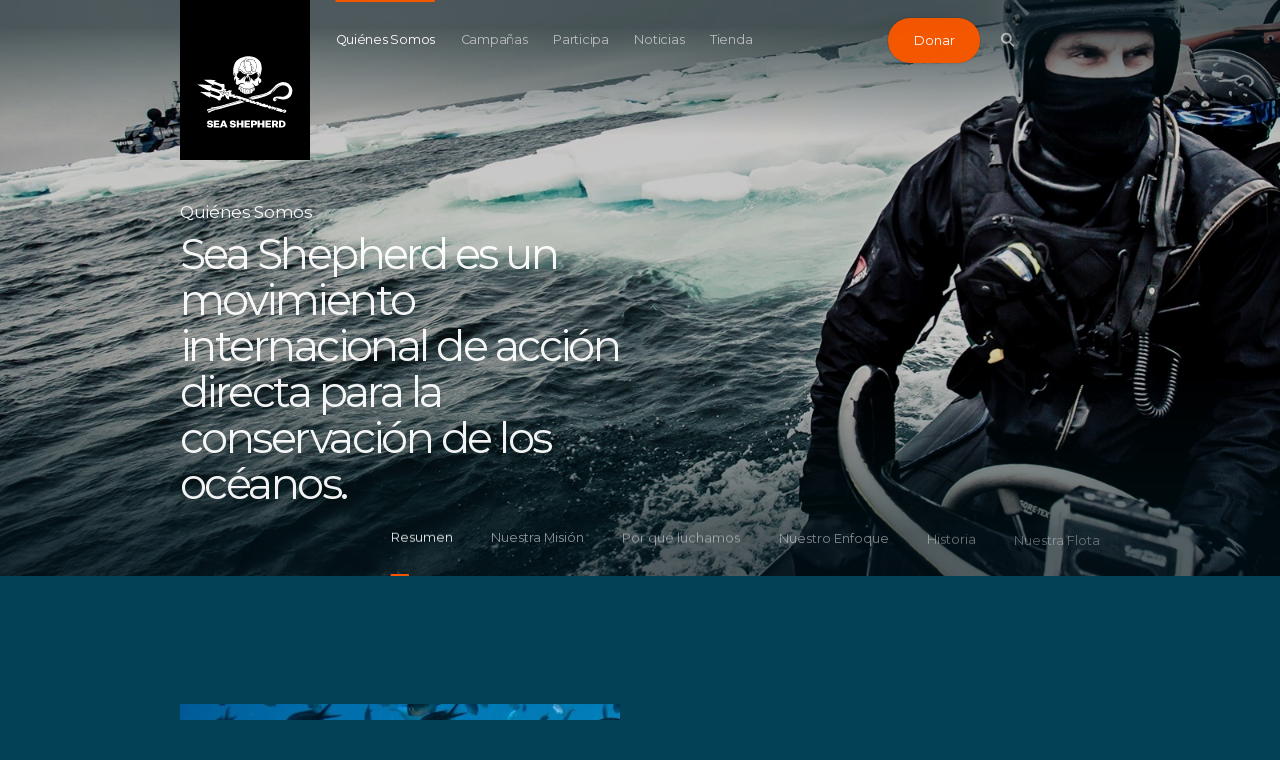

--- FILE ---
content_type: text/html; charset=utf-8
request_url: https://www.seashepherd.es/es/quienes-somos/
body_size: 7393
content:
<!DOCTYPE html>

<html lang="en">
    <head>
        <meta charset="utf-8">
        <meta http-equiv="x-ua-compatible" content="ie=edge">
        <meta name="viewport" content="width=device-width, initial-scale=1, maximum-scale=1.0, user-scalable=no">
        
            
            


    
	<meta name="description" content="Quiénes Somos">
	
	
		<meta property="og:title" content="Quiénes Somos">
		<meta property="og:url" content="https://www.seashepherd.es/es/quienes-somos/">
		<meta property="og:description" content="Quiénes Somos">
        
          <meta property="og:image" content="https://www.seashepherdglobal.org/static/img/seashepherd_logo.png">
<meta property="og:image:secure_url" content="https://www.seashepherdglobal.org/static/img/seashepherd_logo.png">
        
		<meta property="og:type" content="Website">
		
		
		
		
		
		
		
		
		
		
		
	
	
		<meta name="twitter:domain" content="www.seashepherd.es">
		<meta name="twitter:card" content="summary">
		<meta name="twitter:title" content="Quiénes Somos">
		<meta name="twitter:url" content="https://www.seashepherd.es/es/quienes-somos/">
		<meta name="twitter:description" content="Quiénes Somos">


  

		
		<meta name="twitter:site" content="">
	
	
    
    


        
        <link rel="canonical" href="https://www.seashepherd.es/es/quienes-somos/" />
        <meta name="staticurl" content="/static/" />
        <meta property="og:site_name" content="Sea Shepherd Spain">

        <title>Sea Shepherd Spain</title>

<!-- Google Tag Manager -->
<script>(function(w,d,s,l,i){w[l]=w[l]||[];w[l].push({'gtm.start':
new Date().getTime(),event:'gtm.js'});var f=d.getElementsByTagName(s)[0],
j=d.createElement(s),dl=l!='dataLayer'?'&l='+l:'';j.async=true;j.src=
'https://www.googletagmanager.com/gtm.js?id='+i+dl;f.parentNode.insertBefore(j,f);
})(window,document,'script','dataLayer','GTM-MFXR282');</script>
<!-- End Google Tag Manager -->

        <link rel="icon" type="image/png" href="/static/ico/favicon-32x32.png">
        <!-- <link href="https://fonts.googleapis.com/css?family=Montserrat:300,400,500" rel="stylesheet"> -->
        <link href="/static/fontawesome/css/fontawesome.min.css" media="screen" rel="stylesheet" />
        <link href="/static/fontawesome/css/brands.min.css" media="screen" rel="stylesheet" />
        <link href="/static/flag-icons/css/flag-icons.min.css" media="screen" rel="stylesheet" />
        <link href="/static/css/all.css" media="screen" rel="stylesheet" />
        

        
        

    </head>

    <body class="">
<!-- Google Tag Manager (noscript) -->
<noscript><iframe src="https://www.googletagmanager.com/ns.html?id=GTM-MFXR282"
height="0" width="0" style="display:none;visibility:hidden"></iframe></noscript>
<!-- End Google Tag Manager (noscript) -->

    
        <main>
            
            

            

<div class="js-menuMobile  menuMobile">
    <header class="menuMobile__header">
        <div class="menuMobile__headerInner">
            <a class="menuMobile__logo" href="/">
                <svg class="logoGlobal__mobile"><use xlink:href="#seashepherd_logo" /></svg>
            </a>

            <a class="js-buttonMenu  navigationGlobal__buttonMenu  is-open">
                <div class="js-top  navigationGlobal__buttonMenuLine"></div>
                <div class="js-middle  navigationGlobal__buttonMenuLine"></div>
                <div class="js-bottom  navigationGlobal__buttonMenuLine"></div>
            </a>
        </div>
    </header>

    <div class="searchBar">
        <div class="searchBar__container">
            <svg class="searchBar__searchIcon"><use xlink:href="#icon-search-big" /></svg>
            <form action="/es/search/" method="get">
                <input type="text" name="q" placeholder="Type here to search" class="searchBar__searchField">
            </form>
        </div>
    </div>
    <div class="menuMobile__dividerLine"></div>
    <ul class="menuMobile__nav">
        
            <li class="menuMobile__navItem  is-activeNav ">
                <a class="menuMobile__navItemLink"   href="/es/quienes-somos/">Quiénes Somos</a>
            </li>
        
            <li class="menuMobile__navItem ">
                <a class="menuMobile__navItemLink"   href="/es/campanas/">Campañas</a>
            </li>
        
            <li class="menuMobile__navItem ">
                <a class="menuMobile__navItemLink"   href="/es/participa/">Participa</a>
            </li>
        
            <li class="menuMobile__navItem ">
                <a class="menuMobile__navItemLink"   href="/es/noticias-y-eventos/">Noticias</a>
            </li>
        
            <li class="menuMobile__navItem ">
                <a class="menuMobile__navItemLink"   href="/es/tienda/">Tienda</a>
            </li>
        
        <!--


-->
    </ul>

    

    <div class="menuMobile__donateButtonContainer">
        <a href="?form=FUNUYDHZQJR" class="menuMobile__donate buttonDonate">
            Donar
            <span class="buttonDonate__bg"></span>
        </a>
    </div>

</div>

<div class="js-navigationGlobal  navigationGlobal">
    <div class="js-gradient  navigationGlobal__gradient"></div>
    <div class="js-bar  navigationGlobal__bar">
        <div class="js-barInner  navigationGlobal__barInner"></div>
    </div>
    <div class="js-activeLine  navigationGlobal__activeLine"></div>

    <div class="navigationGlobal__container">
        <ul class="navigationGlobal__nav">
            
                <li class="js-navItem  navigationGlobal__navItem  is-activeNav " data-index="0">
                    <a
                        
                        href="/es/quienes-somos/">Quiénes Somos</a>
                </li>
            
                <li class="js-navItem  navigationGlobal__navItem " data-index="1">
                    <a
                        
                        href="/es/campanas/">Campañas</a>
                </li>
            
                <li class="js-navItem  navigationGlobal__navItem " data-index="2">
                    <a
                        
                        href="/es/participa/">Participa</a>
                </li>
            
                <li class="js-navItem  navigationGlobal__navItem " data-index="3">
                    <a
                        
                        href="/es/noticias-y-eventos/">Noticias</a>
                </li>
            
                <li class="js-navItem  navigationGlobal__navItem " data-index="4">
                    <a
                        
                        href="/es/tienda/">Tienda</a>
                </li>
            
        </ul>
        <div class="js-donateWrap  navigationGlobal__animWrap">
            <a href="?form=FUNUYDHZQJR" class="navigationGlobal__donate  buttonDonate">
                Donar
                <span class="buttonDonate__bg"></span>
            </a>
        </div>

        <div class="js-searchBtnWrap  navigationGlobal__animWrap">
            <button class="js-searchBtn  navigationGlobal__search">
                <svg class="navigationGlobal__searchIcon"><use xlink:href="#icon-search-nav" /></svg>
            </button>
        </div>

        <a class="js-buttonMenu  navigationGlobal__buttonMenu">
            <div class="js-top  navigationGlobal__buttonMenuLine"></div>
            <div class="js-middle  navigationGlobal__buttonMenuLine"></div>
            <div class="js-bottom  navigationGlobal__buttonMenuLine"></div>
        </a>

        
        <div class="js-languageSelectorNav  navigationGlobal__lang  languageSelector">
            



        </div>
        
    </div>
</div>

<div class="js-logoGlobalWrap  logoGlobal">
    <div class="logoGlobal__container">
        <a class="js-logoGlobal" href="/es/">
            <svg class="logoGlobal__desktop"><use xlink:href="#seashepherd_logo" /></svg>
            <svg class="logoGlobal__mobile"><use xlink:href="#seashepherd_logo" /></svg>
        </a>
    </div>
</div>


	    
<div class="js-searchOverlay  searchOverlay">

  <div class="js-close  searchOverlay__bg"></div>


<div class="searchBar searchBar--header">
	<form action="/es/search/" method="get" class="js-searchForm  searchBar__container">
    	<input class="js-searchInput  searchBar__searchField" name="q" type="text" placeholder="Type here to search" autocomplete="off">
    	<!-- <a class="btnClose searchBar__buttonClear">
			<span class="btnClose__line1"></span>
			<span class="btnClose__line2"></span>
		</a> -->
		<!-- <div class="js-searchBtn">
			<svg class="searchBar__searchIcon"><use xlink:href="#icon-search-big" /></svg>
		</div> -->

		<div class="js-searchBtn  searchBar__searchBtn">
	        <button class="js-btnArrow  button">
	            <span class="js-text  button__text">Buscar</span>
	            <svg class="js-arrowIcon  button__icon"><use xlink:href="#icon-arrow" /></svg>
	        </button>
		</div>
    </form>
  </div>



  <div class="js-searchSuggestions  searchSuggestions">
    <div class="js-searchSuggestionsContent  searchSuggestions__constrainWidth">
        <h3 class="searchSuggestions__heading">Popular Searches</h3>

        <ul class="searchSuggestions__list">
            
            <li class="js-popularTerm  searchSuggestions__word"><a class="searchSuggestions__wordLink" href="/es/search/?q=whales">whales</a></li>
            
            <li class="js-popularTerm  searchSuggestions__word"><a class="searchSuggestions__wordLink" href="/es/search/?q= IUU fishing"> IUU fishing</a></li>
            
            <li class="js-popularTerm  searchSuggestions__word"><a class="searchSuggestions__wordLink" href="/es/search/?q= dolphins"> dolphins</a></li>
            
            <li class="js-popularTerm  searchSuggestions__word"><a class="searchSuggestions__wordLink" href="/es/search/?q= sharks"> sharks</a></li>
            
            <li class="js-popularTerm  searchSuggestions__word"><a class="searchSuggestions__wordLink" href="/es/search/?q= Africa"> Africa</a></li>
            
        </ul>
    </div>
  </div>

	<div class="searchOverlay__header">
	    <div class="searchOverlay__headerInner">
			<div class="js-close  searchOverlay__closeBtn  btnClose--white">
				<div class="btnClose__line1"></div>
				<div class="btnClose__line2"></div>
			</div>
	    </div>
	</div>
    <div class="logoGlobal">
        <div class="logoGlobal__container">
            <a href="/">
            	<svg class="logoGlobal__desktop"><use xlink:href="#seashepherd_logo" /></svg>
            	<svg class="logoGlobal__mobile"><use xlink:href="#seashepherd_logo" /></svg>
            </a>
        </div>
    </div>
</div>

            
    <div id="root" class="root page-whoWeAre">
        
<div class="js-landingGeneric  landingGeneric">

  <div class="js-bg  landingGeneric__bg"
       style=""
    	data-img="https://static.seashepherdglobal.org/media/filer_public_thumbnails/filer_public/6c/c3/6cc3ba58-57ec-4872-8d4e-6d7ad735d055/landing-bg-01.jpg__3200x1800_q95_crop_subsampling-2.jpg">
	    <div class="landingGeneric__gradient"></div>
    </div>
    
    <div class="landingGeneric__content">
        <div class="js-titleBlock  landingGeneric__titleBlock">
            <h3 class="component__landingSubHeading">Quiénes Somos</h3>
            <h2 class="component__landingHeading">Sea Shepherd es un movimiento internacional de acción directa para la conservación de los océanos.</h2>
        </div>
    </div>
    



<nav class="js-navigationSecondary  navigationSecondary">
    <div class="js-bar  navigationSecondary__animWrap">
        <div class="js-barInner  navigationSecondary__bar"></div>
    </div>

    <div class="js-activeLine  navigationSecondary__activeLine"></div>

    <div class="navigationSecondary__container">

        <div class="js-buttonNavToggle  navigationSecondary__breadcrumb">
            <div class="navigationSecondary__parentPage">
                
                    
                
            </div>
            <div class="navigationSecondary__currentPage">

                
                    
                    
                        
                    
                        
                    
                        
                    
                        
                    
                        
                    
                

            </div>
            <button class="navigationSecondary__buttonNavToggle">
                <svg class="svg-arrowheadDown"><use xlink:href="#icon-arrowhead-down" /></svg>
            </button>
        </div>

        <div class="js-navList  navigationSecondary__list">

            <div class="constrainWidth">

                <div class="js-buttonNavToggle  navigationSecondary__listParent">
                    
                        
                    
                </div>

                <ul class="navigationSecondary__listItems">
                
                    <li class="js-navItem  navigationSecondary__item  is-active " data-index="0">
                        Resumen<a class="navigationSecondary__link" href=""></a>
                    </li>

                    
                        <li class="js-navItem  navigationSecondary__item"
                            data-index="0">
                            Nuestra Misión<a class="navigationSecondary__link" href="/es/quienes-somos/nuestra-mision/"></a>
                        </li>
                    
                        <li class="js-navItem  navigationSecondary__item"
                            data-index="1">
                            Por qué luchamos<a class="navigationSecondary__link" href="/es/quienes-somos/por-que-luchamos/"></a>
                        </li>
                    
                        <li class="js-navItem  navigationSecondary__item"
                            data-index="2">
                            Nuestro Enfoque<a class="navigationSecondary__link" href="/es/quienes-somos/nuestro-enfoque/"></a>
                        </li>
                    
                        <li class="js-navItem  navigationSecondary__item"
                            data-index="3">
                            Historia<a class="navigationSecondary__link" href="/es/quienes-somos/historia/"></a>
                        </li>
                    
                        <li class="js-navItem  navigationSecondary__item"
                            data-index="4">
                            Nuestra Flota<a class="navigationSecondary__link" href="/es/quienes-somos/nuestra-flota/"></a>
                        </li>
                    
                
                </ul>
            </div>

        </div>
    </div>
</nav>



</div>


<div class="imageTextSplitScreen
">
    <div class="imageTextSplitScreen__container">
        <div class="imageTextSplitScreen__imageContainer">
            <img class="
                 imageTextSplitScreen__image "
                alt=""
                src="https://static.seashepherdglobal.org/media/filer_public_thumbnails/filer_public/fd/7a/fd7a6da7-e4c2-4b56-82e3-7a8c7ffe5e22/card-grid-campaign-image-jairo2.jpg__559x741_q95_crop_subsampling-2.jpg">
        </div>
        <div class="imageTextSplitScreen__textContainer">
            <div class="component__subHeading">Nuestra Misión</div>
            <div class="component__heading">Defender, conservar y proteger nuestros océanos.</div>
            <div class="imageTextSplitScreen__caption">
                <p>Sea Shepherd es una organización internacional sin ánimo de lucro de conservación marina que opera con campañas de acción directa para defender la vida marina y conservar y proteger los océanos del mundo de la explotación ilegal y la destrucción del medio ambiente.</p>
            </div>

            
                <div class="imageTextSplitScreen__dividerLine"></div>
                
                    <a href="/es/quienes-somos/nuestra-mision/"  class="js-btnArrow  button">
                        <span class="js-text  button__text">Lee más</span>
                        <svg class="js-arrowIcon  button__icon"><use xlink:href="#icon-arrow" /></svg>
                    </a>
                
            
        </div>
    </div>
</div>


<div class="imageTextSplitScreen imageTextSplitScreen--alignRight
">
    <div class="imageTextSplitScreen__container">
        <div class="imageTextSplitScreen__imageContainer">
            <img class="
                 imageTextSplitScreen__image "
                alt=""
                src="https://static.seashepherdglobal.org/media/filer_public_thumbnails/filer_public/22/bc/22bc205e-240a-4c58-aab8-7ba5f32438d9/141228-jw-toothfish-net-wrapped-around-mouth-3657.jpg__559x741_q95_crop_subsampling-2.jpg">
        </div>
        <div class="imageTextSplitScreen__textContainer">
            <div class="component__subHeading">Por qué luchamos</div>
            <div class="component__heading">Amenazas a la salud de nuestros ecosistemas oceánicos</div>
            <div class="imageTextSplitScreen__caption">
                <p>Nuestros océanos y sus habitantes están muriendo por la sobrepesca y la destrucción de su hábitat. Los barcos de pesca furtiva saquean impunemente los santuarios marinos, y la pesca ilegal, no declarada y no reglamentada (INDNR) no se controla en alta mar, lejos del escrutinio público.</p>
            </div>

            
                <div class="imageTextSplitScreen__dividerLine"></div>
                
                    <a href="/es/quienes-somos/por-que-luchamos/"  class="js-btnArrow  button">
                        <span class="js-text  button__text">Lee más</span>
                        <svg class="js-arrowIcon  button__icon"><use xlink:href="#icon-arrow" /></svg>
                    </a>
                
            
        </div>
    </div>
</div>


<div class="imageTextSplitScreen
">
    <div class="imageTextSplitScreen__container">
        <div class="imageTextSplitScreen__imageContainer">
            <img class="
                 imageTextSplitScreen__image "
                alt=""
                src="https://static.seashepherdglobal.org/media/filer_public_thumbnails/filer_public/24/2e/242e6343-cf50-4169-86c9-7873c78c5024/image-text-split-screen-01.jpg__559x741_q95_crop_subsampling-2.jpg">
        </div>
        <div class="imageTextSplitScreen__textContainer">
            <div class="component__subHeading">Nuestro Enfoque</div>
            <div class="component__heading">Acción directa para hacer cumplir las leyes que protegen nuestros océanos</div>
            <div class="imageTextSplitScreen__caption">
                <p>Es difícil controlar el cumplimiento de las leyes internacionales y nacionales que protegen los océanos del mundo. Sea Shepherd utiliza acción directa para defender la vida marina en alta mar, y trabaja con las autoridades de varios países para abordar la pesca ilegal en aguas nacionales.</p>
            </div>

            
                <div class="imageTextSplitScreen__dividerLine"></div>
                
                    <a href="/es/quienes-somos/nuestro-enfoque/"  class="js-btnArrow  button">
                        <span class="js-text  button__text">Lee más</span>
                        <svg class="js-arrowIcon  button__icon"><use xlink:href="#icon-arrow" /></svg>
                    </a>
                
            
        </div>
    </div>
</div>


<div class="imageTextSplitScreen imageTextSplitScreen--alignRight
">
    <div class="imageTextSplitScreen__container">
        <div class="imageTextSplitScreen__imageContainer">
            <img class="
                 imageTextSplitScreen__image "
                alt=""
                src="https://static.seashepherdglobal.org/media/filer_public_thumbnails/filer_public/8c/dd/8cdd657b-2a27-412c-9d47-670b03507905/bb_et_paul_watson_en_1977_-_sea_shepherd-_1.jpg__559x741_q95_crop_subsampling-2.jpg">
        </div>
        <div class="imageTextSplitScreen__textContainer">
            <div class="component__subHeading">Historia</div>
            <div class="component__heading">La Historia de Sea Shepherd</div>
            <div class="imageTextSplitScreen__caption">
                <p>Sea Shepherd fue fundada en 1977 por Paul Watson, uno de los miembros originales de Greenpeace. Desde sus inicios ha crecido hasta convertirse en un movimiento global imparable con grupos independientes establecidos en más de 20 países.</p>
            </div>

            
                <div class="imageTextSplitScreen__dividerLine"></div>
                
                    <a href="/es/quienes-somos/historia/"  class="js-btnArrow  button">
                        <span class="js-text  button__text">Lee más</span>
                        <svg class="js-arrowIcon  button__icon"><use xlink:href="#icon-arrow" /></svg>
                    </a>
                
            
        </div>
    </div>
</div>


<div class="imageTextSplitScreen
">
    <div class="imageTextSplitScreen__container">
        <div class="imageTextSplitScreen__imageContainer">
            <img class="
                 imageTextSplitScreen__image "
                alt=""
                src="https://static.seashepherdglobal.org/media/filer_public_thumbnails/filer_public/35/63/3563dbf6-8724-4403-836c-44651d25cea3/s19_s_0h2a3556.jpg__559x741_q95_crop_subsampling-2.jpg">
        </div>
        <div class="imageTextSplitScreen__textContainer">
            <div class="component__subHeading">Nuestra Flota</div>
            <div class="component__heading">La flota global de Sea Shepherd</div>
            <div class="imageTextSplitScreen__caption">
                <p>La flota de Sea Shepherd Global - actualmente compuesta por cuatro barcos - juega un papel crucial en nuestra misión de defender, conservar y proteger la vida marina en campañas de acción directa en todo el mundo, desde la Antártida hasta África.</p>
            </div>

            
                <div class="imageTextSplitScreen__dividerLine"></div>
                
                    <a href="/es/quienes-somos/nuestra-flota/"  class="js-btnArrow  button">
                        <span class="js-text  button__text">Lee más</span>
                        <svg class="js-arrowIcon  button__icon"><use xlink:href="#icon-arrow" /></svg>
                    </a>
                
            
        </div>
    </div>
</div>


<div class="imageTextSplitScreen imageTextSplitScreen--alignRight
">
    <div class="imageTextSplitScreen__container">
        <div class="imageTextSplitScreen__imageContainer">
            <img class="
                 imageTextSplitScreen__image "
                alt=""
                src="https://static.seashepherdglobal.org/media/filer_public_thumbnails/filer_public/53/86/5386a5bd-14bb-4192-85b7-5cec76a266db/aerosmith.jpg__559x741_q95_crop_subsampling-2.jpg">
        </div>
        <div class="imageTextSplitScreen__textContainer">
            <div class="component__subHeading">Artistas para Sea Shepherd</div>
            <div class="component__heading">Artistas internacionales apoyan a Sea Shepherd</div>
            <div class="imageTextSplitScreen__caption">
                <p>Artistas, músicos y actores de todo el mundo utilizan su talento para apoyar la misión de Sea Shepherd y compartir su preocupación por el futuro de nuestros océanos.</p>
            </div>

            
                <div class="imageTextSplitScreen__dividerLine"></div>
                
                    <a href="https://www.facebook.com/artistsforseashepherd"  class="js-btnArrow  button">
                        <span class="js-text  button__text">Visita nuestra página de Facebook</span>
                        <svg class="js-arrowIcon  button__icon"><use xlink:href="#icon-arrow" /></svg>
                    </a>
                
            
        </div>
    </div>
</div>

    </div>


            <!--take_action is a static placeholder that appears on every page except 'home'-->
            
            
<div class="js-takeAction  takeAction">

    <div class="constrainWidth">
        <div class="takeAction__subHeading"></div>
        <h2 class="takeAction__heading"></h2>
    </div>

    <div class="takeAction__container">

        
            

<article class="js-card  js-getInvolved  takeAction__card">
    <p class="takeAction__cardSubHeading">Necesitamos tu ayuda</p>
    <h3 class="takeAction__cardHeading">Unete a nosotros</h3>
    <div class="js-illustration  takeAction__cardIllustrationContainer">
        <!-- <div class="js-illustration"></div> -->
        <!-- <div class="takeAction__cardIllustration" style="background-image: url('')"></div> -->
    </div>
    <a class="js-btnFindOutMore  button button--inverse">
        <span class="js-text  button__text">Desubre como</span>
        <svg class="js-arrowIcon  button__icon"><use xlink:href="#icon-arrow" /></svg>
    </a>
    <a  href="/es/participa/" class="link--fill"></a>
</article>

        
            

<article class="js-card  js-donate  takeAction__card">
    <p class="takeAction__cardSubHeading">Contribuye</p>
    <h3 class="takeAction__cardHeading">Dona fondos o suministros</h3>
    <div class="js-illustration  takeAction__cardIllustrationContainer">
        <!-- <div class="js-illustration"></div> -->
        <!-- <div class="takeAction__cardIllustration" style="background-image: url('')"></div> -->
    </div>
    <a class="js-btnFindOutMore  button button--inverse">
        <span class="js-text  button__text">Descubre como</span>
        <svg class="js-arrowIcon  button__icon"><use xlink:href="#icon-arrow" /></svg>
    </a>
    <a  href="/es/participa/donar/" class="link--fill"></a>
</article>

        
            

<article class="js-card  js-shop  takeAction__card">
    <p class="takeAction__cardSubHeading">Compra</p>
    <h3 class="takeAction__cardHeading">Merchandise de Sea Shepherd</h3>
    <div class="js-illustration  takeAction__cardIllustrationContainer">
        <!-- <div class="js-illustration"></div> -->
        <!-- <div class="takeAction__cardIllustration" style="background-image: url('')"></div> -->
    </div>
    <a class="js-btnFindOutMore  button button--inverse">
        <span class="js-text  button__text">Descubre como</span>
        <svg class="js-arrowIcon  button__icon"><use xlink:href="#icon-arrow" /></svg>
    </a>
    <a target="_blank" href="/es/tienda/" class="link--fill"></a>
</article>

        

    </div>
</div>

            
        </main>

        <footer>
            


<div class="js-emailSignup  emailSignup">
    <div class="emailSignup__container">

        <div class="emailSignup__introContainer">
            <div class="emailSignup__headingContainer">
                <div class="component__subHeading">Nuestro Boletín</div>
                <div class="component__heading">Suscríbete a nuestro boletín de noticias exclusivo</div>
            </div>
            <p class="emailSignup__formDescription">Reciba noticias sobre actualizaciones de campañas, oportunidades de voluntariado y mercancía exclusiva de Sea Shepherd.</p>
        </div>

        <div class="emailSignup__formContainer">
            <form method="POST" class="js-form" action="/es/subscribe/"> 
                <div class="emailSignup__signupFieldLockup">
                    <input type="hidden" name="csrfmiddlewaretoken" value="029FjVhOkVUxaF3v1FdD3w3iBfAtQ4YYwm1QKCMBQgd5uDZVcdVysMFw3nkO20bC">
                    <input type="email" name="email" class="emailSignup__emailTextField" placeholder="Su correo electrónico aquí" required id="id_email">
                    <input type="hidden" name="list_id" value="1" id="id_list_id">
                    <input type="submit" value="Regístrate" class="emailSignup__buttonSignup">
                </div>
            </form>

            <div class="js-successText  emailSignup__successText">Thanks for signing up for our newsletter! You'll receive an email shortly asking you to confirm your subscription.</div>
        </div>

    </div>
</div>



            <section class="raw-html">
    
        <div class="raw-html__container">
    
        <!-- Fundraise Up: world-class checkout experience for serious online fundraising -->
<script>(function(w,d,s,n,a){if(!w[n]){var l='call,catch,on,once,set,then,track'
.split(','),i,o=function(n){return'function'==typeof n?o.l.push([arguments])&&o
:function(){return o.l.push([n,arguments])&&o}},t=d.getElementsByTagName(s)[0],
j=d.createElement(s);j.async=!0;j.src='https://cdn.fundraiseup.com/widget/'+a;
t.parentNode.insertBefore(j,t);o.s=Date.now();o.v=4;o.h=w.location.href;o.l=[];
for(i=0;i<7;i++)o[l[i]]=o(l[i]);w[n]=o}
})(window,document,'script','FundraiseUp','ASAUPACV');</script>
<!-- End Fundraise Up -->
    
        </div>
    
</section>


            

<div class="js-footer footer">
    
    <div class="js-backToTop  footer__backToTop">
        Volver Arriba
        <svg class="footer__backToTopIcon"><use xlink:href="#icon-scroll-up" /></svg>
    </div>
    <div class="footer__divider"></div>
    <div class="footer__primary">
        <div class="footer__logoContainer">
            <svg class="footer__logo">
               <use xmlns:xlink="http://www.w3.org/1999/xlink" xlink:href="#seashepherd_logo"></use>
            </svg>
        </div>
         
            
<div class="footer__linksPrimary">
    <h6 class="footer__linksHeading">Sobre nosotros</h6>
    <ul>
        
             <li class="footer__linkItem">
    <a class="footer__link" href=/es/global/directiva/>
        
            Organización
        
    </a></li>

        
             <li class="footer__linkItem">
    <a class="footer__link" href=/es/global/ubicaciones/>
        
            Dónde estamos
        
    </a></li>

        
             <li class="footer__linkItem">
    <a class="footer__link" href=/es/global/faqs-esp/>
        
            Preguntas frecuentes
        
    </a></li>

        
             <li class="footer__linkItem">
    <a class="footer__link" href=/es/global/contactos/>
        
            Contactos
        
    </a></li>

        
             <li class="footer__linkItem">
    <a class="footer__link" href=/es/global/politica-de-privacidad/>
        
            Política de Privacidad
        
    </a></li>

        
    </ul>
</div>

        
            
<div class="footer__linksSecondary">
    <h6 class="footer__linksHeading">Síguenos</h6>
    <ul>
         
            <li class="footer__linkItem">
    <a class="footer__link" target="_blank" href=https://www.facebook.com/seashepherdespana/>
        <div class="footer__socialIcon">
            <i class="fab fa-facebook"></i>
        </div>
        
        Facebook
    </a>
</li>

         
            <li class="footer__linkItem">
    <a class="footer__link" target="_blank" href=https://www.instagram.com/seashepherd_spain/>
        <div class="footer__socialIcon">
            <i class="fab fa-instagram"></i>
        </div>
        
        Instagram
    </a>
</li>

         
            <li class="footer__linkItem">
    <a class="footer__link" target="_blank" href=https://twitter.com/seashepherdes>
        <div class="footer__socialIcon">
            <i class="fab fa-twitter"></i>
        </div>
        
        Twitter
    </a>
</li>

         
            <li class="footer__linkItem">
    <a class="footer__link" target="_blank" href=https://www.youtube.com/user/seashepherdespana>
        <div class="footer__socialIcon">
            <i class="fab fa-youtube"></i>
        </div>
        
        YouTube
    </a>
</li>

         
    </ul>
</div>

        

        
    </div>

    <div class="footer__secondary">
        <div class="footer__secondaryContainer">
            <div class="footer__sponsor">
                
            </div>
            <div class="footer__copyright">
                
                Derechos de autor ©2026 Sea Shepherd
            </div>
        </div>
    </div>
</div>

        </footer>

        

        
<script>
window.pageModule = 'who_we_are';
</script>
 

        <script src="/static/js/commons.js"></script>
        <script src="/static/js/loader.js"></script>
        <script src="/static/js/boneless.js"></script>
    </body>
</html>


--- FILE ---
content_type: text/javascript
request_url: https://static.fundraiseup.com/embed-data/elements-global/ASAUPACV.js
body_size: 26009
content:
FUN.elements.addGlobalElementsContent([{"name":"Antarctica Defense 26 - pop up","type":"lightbox","key":"XJLAXDQL","config":{"show":true,"openWidget":"FUNFXMNBQJQ","designation":null,"benefit":null,"allowToModifyDesignation":true,"frequency":null,"defaultAmount":null,"defaultAmountBehavior":"checkout","allowToModifyAmount":true,"showLightboxImage":true,"lightboxImage":{"name":"Pop-up-Antarctic-SOS-(Whale).png","uuid":"d7ff15a5-4c18-4b15-8510-719c1bc152db","mimeType":"image/png","width":960,"height":540,"size":911604,"hash":"e6e698f2c01ef232","alts":[{"lang":"en","text":"A whale tail emerges from the water near a ship unloading containers marked with green and blue. The background includes icebergs and seagulls, with the words 'ANTARCTIC SOS' prominently displayed."},{"lang":"ar","text":"ذيل حوت يبرز من الماء بالقرب من سفينة تقوم بتفريغ حاويات باللونين الأخضر والأزرق. الخلفية تشمل جبال جليدية وطيور النوارس، مع كلمات \"نداء استغاثة من القارة القطبية\" بشكل بارز."},{"lang":"zh","text":"一条鲸鱼的尾巴从水中冒出，靠近一艘正在卸载绿色和蓝色集装箱的船只。背景包括冰山和海鸥，上面显著显示着“南极求救”字样。"},{"lang":"da","text":"En haleside af en hval dukker op fra vandet nær et skib, der aflæsser grønne og blå containere. Baggrunden inkluderer isbjerge og måger, med teksten 'ANTARCTIC SOS' præget."},{"lang":"nl","text":"Een walvissentail komt tevoorschijn uit het water nabij een schip dat groene en blauwe containers lost. De achtergrond omvat ijsbergen en meeuwen met de woorden 'ANTARCTIC SOS' prominent weergegeven."},{"lang":"fi","text":"Valasta nousee häntä vedestä lähellä alusta, joka purkaa vihreitä ja sinisiä säiliöitä. Taustalla jäävuoria ja lokkeja, ja teksti 'ANTARCTIC SOS' on selvästi näkyvissä."},{"lang":"fr","text":"Une queue de baleine émerge de l'eau près d'un navire déchargeant des conteneurs verts et bleus. L'arrière-plan montre des icebergs et des mouettes, avec les mots 'ANTARCTIC SOS' en évidence."},{"lang":"de","text":"Ein Walschwanz taucht aus dem Wasser neben einem Schiff auf, das grüne und blaue Container entlädt. Der Hintergrund zeigt Eisberge und Möwen mit den Worten 'ANTARCTIC SOS' sichtbar."},{"lang":"hu","text":"Egy bálna farka emelkedik ki a vízből egy hajó mellett, amely zöld és kék konténereket ürít. A háttérben jéghegyek és sirályok láthatók, a 'ANTARCTIC SOS' felirattal kiemelve."},{"lang":"it","text":"Una coda di balena emerge dall'acqua vicino a una nave che scarica container verdi e blu. Lo sfondo include iceberg e gabbiani, con le parole 'ANTARCTIC SOS' in evidenza."},{"lang":"ja","text":"クジラの尾が水中から現れ、緑と青のコンテナを荷下ろししている船の近くにあります。背景には氷山とカモメがあり、「南極SOS」という文字が目立ちます。"},{"lang":"ko","text":"고래의 꼬리가 녹색과 파란색 컨테이너를 내리는 배 근처의 물에서 나타납니다. 배경에는 빙산과 갈매기가 있으며, 'ANTARCTIC SOS'라는 글자가 두드러지게 표시되어 있습니다."},{"lang":"no","text":"En haleside av en hval stiger opp fra vannet nær et skip som laster ut grønne og blå containere. Bakgrunnen inkluderer isfjell og måker med ordene 'ANTARCTIC SOS' fremhevet."},{"lang":"pl","text":"Ogoniasta część wieloryba wynurza się z wody w pobliżu statku rozładowującego zielone i niebieskie kontenery. W tle widać góry lodowe i mewy, z wyraźnym napisem 'ANTARCTIC SOS'."},{"lang":"pt","text":"Uma cauda de baleia emerge da água próxima a um navio descarregando contêineres verdes e azuis. O fundo inclui icebergs e gaivotas, com as palavras 'ANTARCTIC SOS' em destaque."},{"lang":"ru","text":"Хвост кита появляется на поверхности воды рядом с кораблем, выгружающим зеленые и синие контейнеры. На заднем плане видны айсберги и чайки, с ярко выраженным текстом 'ANTARCTIC SOS'."},{"lang":"es","text":"Una cola de ballena emerge del agua cerca de un barco que descarga contenedores verdes y azules. El fondo incluye icebergs y gaviotas, con las palabras 'ANTARCTIC SOS' prominentes."},{"lang":"sv","text":"En valfenan dyker upp ur vattnet nära ett fartyg som lastar av gröna och blå containrar. I bakgrunden syns isberg och måsar, med orden 'ANTARCTIC SOS' iögonfallande."}]},"lightboxTextColor":"#212830","lightboxBackgroundColor":"#FFFFFF","lightboxBorderColor":"#FFFFFF","lightboxBorderSize":0,"lightboxBorderRadius":4,"lightboxShadow":true,"buttonLabelColor":"#FFFFFF","buttonColor":"#F45700","buttonBorderSize":0,"buttonBorderRadius":4,"buttonBorderColor":"#FFFFFF","buttonShadow":true,"deviceRestriction":"all","urlAllow":["https://www.seashepherdglobal.org/*"],"urlBlock":[],"customFields":[],"localization":{"defaultLocale":"en-US","fields":[{"lang":"en","lightboxTitle":"Antarctica Under Urgent Threat: Please Help Now","lightboxContent":"Industrial krill fishing is threatening whales, penguins, and seals. We're returning to fight, but need your help!&nbsp;<strong>Please donate to help protect the Antarctic. Thank you.</strong>","buttonLabel":"Donate"}],"supportedLanguages":["en"]},"displayStartDate":"2025-12-03T00:00:00.000+01:00","displayEndDate":"2026-01-15T00:00:00.000+01:00"},"data":{"live":{"checkoutTypes":{"checkoutModal":true,"campaignPage":true},"donorPortalUrl":"https://donor.seashepherdglobal.org","customHash":"AntarcticaDefense26all","aiFrequenciesEnabled":true,"hasBenefits":false,"displayStartDate":"2025-12-01T23:00:00.000Z","displayEndDate":"2026-01-14T22:59:59.999Z","defaultGoal":null,"benefit":null},"test":{"checkoutTypes":{"checkoutModal":true,"campaignPage":true},"donorPortalUrl":"https://donor.seashepherdglobal.org","customHash":"AntarcticaDefense26all","aiFrequenciesEnabled":true,"hasBenefits":false,"displayStartDate":"2025-12-01T23:00:00.000Z","displayEndDate":"2026-01-14T22:59:59.999Z","defaultGoal":null,"benefit":null}}},{"name":"Antarctica Defense 26 - GT pop up ","type":"lightbox","key":"XLQFLAZR","config":{"show":true,"openWidget":"FUNUMAGSVAL","designation":null,"benefit":null,"allowToModifyDesignation":true,"frequency":null,"defaultAmount":null,"defaultAmountBehavior":"checkout","allowToModifyAmount":true,"showLightboxImage":true,"lightboxImage":{"name":"GivingTuesday2025_campaignbanner.png","uuid":"cdc4a5b7-2804-458f-8a0a-2eb2a5a32c00","mimeType":"image/png","width":1248,"height":702,"size":1217948,"alts":[{"lang":"en","text":"A ship in icy waters with a whale swimming nearby. Text overlays state 'URGENT ACTION NEEDED' and 'HELP US RAISE €50,000 TO PROTECT ANTARCTICA’S MARINE WILDLIFE'."},{"lang":"ar","text":"سفينة في مياه جليدية مع حوت يسبح بالقرب. النصوص overlay تقول \"الإجراء العاجل مطلوب\" و\"ساعدنا على جمع 50,000 يورو لحماية الحياة البحرية في القارة القطبية الجنوبية\"."},{"lang":"zh","text":"一艘船在冰冷的水域中，附近有一只鯨魚游泳。覆盖的文字写着“紧急行动需要”和“帮助我们筹集50,000欧元以保护南极洲的海洋野生生物”。"},{"lang":"da","text":"Et skib i iskolde vand med en hval, der svømmer i nærheden. Teksten over siger 'AKUT HANDLING NØDVENDIG' og 'HJÆLP OS MED AT REJSE €50.000 TIL AT BESKYTTE ANTARKTIS MARINE LIV'."},{"lang":"nl","text":"Een schip in ijskoud water met een walvis die ernaast zwemt. Er staan teksten op: 'DRINGENDE ACTIE NODIG' en 'HELP ONS €50.000 IN TE ZAMELEN VOOR DE BESCHERMING VAN DE MARINE WILDLIFE IN ANTARCTIS'."},{"lang":"fi","text":"Jäävedessä oleva alus, jonka lähellä ui valas. Teksti esittää 'KIIRU APU TARVITAAN' ja 'AUTA MEITÄ KERÄÄMÄÄN 50 000 € SUOJELTAKSEMME ANTARKTIKAN MERIELÄMÄÄ'."},{"lang":"fr","text":"Un navire dans des eaux glacées avec une baleine nageant à proximité. Le texte indique 'ACTION URGENTE NÉCESSAIRE' et 'AIDEZ-NOUS À RECOLTER 50 000 € POUR PROTEGER LA FAUNE MARINE D'ANTARCTIQUE'."},{"lang":"de","text":"Ein Schiff in eiskalten Gewässern mit einem nebenan schwimmenden Wal. Textüberlagerungen sagen 'DRINGENDE HANDLUNG NOTWENDIG' und 'HILF UNS, 50.000 € ZUR SCHUTZ DER ANTARKTISCHEN MEERESWILDERNIS ZU SAMMELN'."},{"lang":"hu","text":"Egy hajó jéghideg vizeken, mellette egy bálna úszik. A szövegek azt mondják: 'SÜRGŐS AKCIÓ SZÜKSÉGES' és 'SEGÍTSEN NEKÜNK 50 000 € ÖSSZEGYŰJTÉSÉBEN AZ ANTARKTISZ TENGERI FAUNA VÉDELMEÉRT'."},{"lang":"it","text":"Una nave in acque ghiacciate con una balena che nuota nei pressi. I testi sovrapposti dicono 'AZIONE URGENTE NECESSARIA' e 'AIUTACI A RACCOGLIERE 50.000€ PER PROTEGGERE LA FAUNA MARINA DELL'ANTARTIDE'."},{"lang":"ja","text":"氷の海で近くに鯨が泳いでいる船。上に「緊急対応が必要」と書かれ、「南極の海洋生物を保護するために、5万ユーロを集める手伝いをしてください」と表示されています。"},{"lang":"ko","text":"얼음물에서 수영하는 고래가 근처에 있는 배. 텍스트는 '긴급 조치 필요'와 '남극 해양 생물 보호를 위해 50,000유로 모금에 도움을 주세요'라고 적혀 있습니다."},{"lang":"no","text":"Et skip i iskalte farvann med en hval som svømmer i nærheten. Teksten viser 'AKSJON NØDVENDIG' og 'HJELP OSS Å SAMLE INN 50.000 € TIL Å BESKYTTE ANTARKTIS MARINELIV'."},{"lang":"pl","text":"Statek w lodowatych wodach, obok pływa waleń. Na nakładkach napisano 'Pilna akcja potrzebna' oraz 'Pomóż nam zebrać 50 000 € na ochronę morskiej fauny Antarktydy'."},{"lang":"pt","text":"Um navio em águas geladas com uma baleia nadando nas proximidades. As sobreposições de texto dizem 'AÇÃO URGENTE NECESSÁRIA' e 'AJUDE-NOS A ARRECADAR €50.000 PARA PROTEGER A VIDA MARINHA DA ANTÁRTICA'."},{"lang":"ru","text":"Корабль в ледяных водах, возле которого плавает кит. На наложенных текстах указано 'НЕОБХОДИМО СРОЧНОЕ ДЕЙСТВИЕ' и 'ПОМОГИТЕ НАМ СБРОСИТЬ 50 000 ЕВРО ДЛЯ ЗАЩИТЫ МОРСКОЙ ФАУНЫ АНТАРКТИКИ'."},{"lang":"es","text":"Un barco en aguas heladas con una ballena nadando cerca. Los textos superpuestos dicen 'SE NECESITA ACCIÓN URGENTE' y 'AYÚDANOS A RECAUDAR 50.000 € PARA PROTEGER LA VIDA SILVESTRE MARINA DE LA ANTÁRTIDA'."},{"lang":"sv","text":"Ett fartyg i iskallt vatten med en val som simmar i närheten. Textöverlägg säger 'BRÅDSKANDE ÅTGÄRD BEHÖVS' och 'HJÄLPA OSS ATT SAMLA IN 50 000 € FÖR ATT SKYDDA ANTARKTIS MARIN LIV'."}],"hash":"cb5334c2d95ad689"},"lightboxTextColor":"#212830","lightboxBackgroundColor":"#FFFFFF","lightboxBorderColor":"#FFFFFF","lightboxBorderSize":0,"lightboxBorderRadius":4,"lightboxShadow":true,"buttonLabelColor":"#FFFFFF","buttonColor":"#F45700","buttonBorderSize":0,"buttonBorderRadius":4,"buttonBorderColor":"#FFFFFF","buttonShadow":true,"deviceRestriction":"all","urlAllow":[],"urlBlock":[],"customFields":[],"localization":{"defaultLocale":"en-US","fields":[{"lang":"en","lightboxTitle":"Antarctica Under Urgent Threat: Please Help Now","lightboxContent":"Industrial krill fishing is threatening whales, penguins, and seals. We're returning to fight, but need your help!&nbsp;<strong>Please donate to help protect the Antarctic. Thank you.</strong>","buttonLabel":"Donate"}],"supportedLanguages":["en"]},"displayStartDate":"2025-12-01T00:00:00.000+01:00","displayEndDate":"2025-12-03T00:00:00.000+01:00"},"data":{"live":{"checkoutTypes":{"checkoutModal":true,"campaignPage":true},"donorPortalUrl":"https://donor.seashepherdglobal.org","customHash":"GT26","aiFrequenciesEnabled":true,"hasBenefits":false,"displayStartDate":"2025-11-29T23:00:00.000Z","displayEndDate":"2025-12-02T22:59:59.999Z","defaultGoal":null,"benefit":null},"test":{"checkoutTypes":{"checkoutModal":true,"campaignPage":true},"donorPortalUrl":"https://donor.seashepherdglobal.org","customHash":"GT26","aiFrequenciesEnabled":true,"hasBenefits":false,"displayStartDate":"2025-11-29T23:00:00.000Z","displayEndDate":"2025-12-02T22:59:59.999Z","defaultGoal":null,"benefit":null}}},{"name":"Octopus Fundraiser 25 - How to hook an octopus trap video","type":"messageBar","key":"XMCECDJB","config":{"show":true,"openWidget":"FUNZLBZEGXD","benefit":null,"frequency":null,"defaultAmount":null,"defaultAmountBehavior":"checkout","allowToModifyAmount":true,"panelTextColor":"#000000","panelBackgroundColor":"#FFFFFF","panelPosition":"top","panelShowCloseButton":true,"panelShadow":true,"buttonLabelColor":"#FFFFFF","buttonColor":"#F45700","buttonBorderSize":0,"buttonBorderRadius":6,"buttonBorderColor":"#FFFFFF","buttonShadow":false,"deviceRestriction":"all","urlAllow":["https://donate.seashepherdglobal.org/save-the-octopus-from-illegal-traps-watch-how-we-hook-octopus-traps/","https://donate.seashepherdglobal.org/save-the-octopus-from-illegal-traps-watch-the-sea-eagle-crew-at-work-pulling-trap-after-trap-from-the-mediterranean-sea/","https://donate.seashepherdglobal.org/save-the-octopus-from-illegal-traps-watch-a-day-in-the-life-onboard-of-the-octopus-campaign/","https://donate.seashepherdglobal.org/save-the-octopus-from-illegal-traps-watch-why-we-need-to-save-the-octopus/"],"urlBlock":[],"localization":{"defaultLocale":"en-US","fields":[{"lang":"en","panelTitle":"ACT NOW: SAVE THE OCTOPUS FROM ILLEGAL TRAPS","panelContent":"Every day we wait, more octopuses die. Each illegal trap is a death sentence, destroying future generations.\n\nHelp us remove every illegal trap before World Octopus Day","buttonLabel":"Donate Now"}],"supportedLanguages":["en"]},"customFields":[],"displayStartDate":null,"displayEndDate":null},"data":{"live":{"checkoutTypes":{"checkoutModal":true,"campaignPage":true},"donorPortalUrl":"https://donor.seashepherdglobal.org","aiFrequenciesEnabled":true,"hasBenefits":false,"displayStartDate":null,"displayEndDate":null,"benefit":null},"test":{"checkoutTypes":{"checkoutModal":true,"campaignPage":true},"donorPortalUrl":"https://donor.seashepherdglobal.org","aiFrequenciesEnabled":true,"hasBenefits":false,"displayStartDate":null,"displayEndDate":null,"benefit":null}}},{"name":"Octopus Fundraiser 25 - Pop up","type":"lightbox","key":"XLNRNNNT","config":{"show":true,"openWidget":"FUNZLBZEGXD","designation":null,"benefit":null,"allowToModifyDesignation":true,"frequency":null,"defaultAmount":null,"defaultAmountBehavior":"checkout","allowToModifyAmount":true,"showLightboxImage":true,"lightboxImage":{"name":"230705-OSD2-WvdH-Andrea releasing an octopus from an octopus trap-DSC09248.jpg","uuid":"d3ee0f27-1a5a-49dc-bc27-2c233512fb28","mimeType":"image/jpeg","width":4240,"height":2832,"size":4665207,"hash":"c595b4b2535b4e4c","alts":[{"lang":"en","text":"A swimmer underwater with an octopus, which is gripping the swimmer's arm with its tentacles, surrounded by clear blue water."},{"lang":"ar","text":"سباح تحت الماء مع أخطبوط، يمسك الذراع باستخدام أذرعه، محاط بمياه زرقاء صافية."},{"lang":"zh","text":"一位游泳者在水下与章鱼在一起，章鱼用触手抓住游泳者的手臂，四周是清澈的蓝色水域。"},{"lang":"da","text":"En svømmer under vandet med en blæksprutte, som griber svømmerens arm med sine fangarme, omgivet af klart blåt vand."},{"lang":"nl","text":"Een zwemmer onder water met een octopus die de arm van de zwemmer grijpt met zijn tentakels, omringd door helderblauw water."},{"lang":"fi","text":"Uimari veden alla, jossa mustekala tarttuu uimarin käsivarteen tentakkeleillaan, ympärillä kirkas sininen vesi."},{"lang":"fr","text":"Un nageur sous l'eau avec une pieuvre, qui attrape le bras du nageur avec ses tentacules, entouré par une eau bleue claire."},{"lang":"de","text":"Ein Schwimmer unter Wasser mit einem Oktopus, der den Arm des Schwimmers mit seinen Tentakeln umschlingt, umgeben von klarem blauen Wasser."},{"lang":"hu","text":"Egy úszó a víz alatt egy polippal, amely a karját fogja a csápjaival, tiszta kék víz veszi körül."},{"lang":"it","text":"Un nuotatore sott'acqua con un polpo, che afferra il braccio del nuotatore con i suoi tentacoli, circondato da acqua blu chiara."},{"lang":"ja","text":"水中の泳ぎ手がタコと一緒にいて、タコが泳ぎ手の腕を触手で掴んでいる、周囲は澄んだ青い水です。"},{"lang":"ko","text":"수중에서 수영하는 사람과 문어가 함께 있으며, 문어가 수영하는 사람의 팔을 촉수로 잡고 있습니다. 맑은 푸른 물이 주위를 감싸고 있습니다."},{"lang":"no","text":"En svømmer under vann sammen med en blekksprut som griper svømmerens arm med tentaklene sine, omgitt av klart blått vann."},{"lang":"pl","text":"Pływak pod wodą z ośmiornicą, która trzyma ramię pływaka swoimi mackami, otoczony czystą niebieską wodą."},{"lang":"pt","text":"Um nadador debaixo d'água com um polvo, que está segurando o braço do nadador com seus tentáculos, cercado por águas azuis claras."},{"lang":"ru","text":"Пловец под водой с восьминогом, который держит руку пловца своими щупальцами, окруженный чистой голубой водой."},{"lang":"es","text":"Un nadador bajo el agua con un pulpo, que sostiene el brazo del nadador con sus tentáculos, rodeado de agua azul clara."},{"lang":"sv","text":"En simmare under vattnet med en bläckfisk som håller simmarens arm med sina tentakler, omgiven av klart blått vatten."}]},"lightboxTextColor":"#212830","lightboxBackgroundColor":"#FFFFFF","lightboxBorderColor":"#FFFFFF","lightboxBorderSize":0,"lightboxBorderRadius":4,"lightboxShadow":true,"buttonLabelColor":"#FFFFFF","buttonColor":"#F45700","buttonBorderSize":0,"buttonBorderRadius":4,"buttonBorderColor":"#FFFFFF","buttonShadow":true,"deviceRestriction":"all","urlAllow":["https://www.seashepherdglobal.org/"],"urlBlock":[],"customFields":[],"localization":{"defaultLocale":"en-US","fields":[{"lang":"en","lightboxTitle":"SAVE THE OCTOPUS FROM ILLEGAL TRAPS","lightboxContent":"Every day we wait, more octopuses die. Each illegal trap is a death sentence, destroying future generations.<br><br><strong>Help us remove every illegal trap before World Octopus Day</strong>","buttonLabel":"Donate Today"}],"supportedLanguages":["en"]},"displayStartDate":"2025-07-23T00:00:00.000+02:00","displayEndDate":"2025-10-08T00:00:00.000+02:00"},"data":{"live":{"checkoutTypes":{"checkoutModal":true,"campaignPage":true},"donorPortalUrl":"https://donor.seashepherdglobal.org","aiFrequenciesEnabled":true,"hasBenefits":false,"displayStartDate":"2025-07-21T22:00:00.000Z","displayEndDate":"2025-10-07T21:59:59.999Z","defaultGoal":null,"benefit":null},"test":{"checkoutTypes":{"checkoutModal":true,"campaignPage":true},"donorPortalUrl":"https://donor.seashepherdglobal.org","aiFrequenciesEnabled":true,"hasBenefits":false,"displayStartDate":"2025-07-21T22:00:00.000Z","displayEndDate":"2025-10-07T21:59:59.999Z","defaultGoal":null,"benefit":null}}},{"name":"Octopus Fundraiser 25 Global","type":"stickyButton","key":"XZZXPZNV","config":{"designation":null,"show":true,"openWidget":"FUNZLBZEGXD","benefit":null,"color":"#F45700","shadow":true,"textColor":"#FFFFFF","heartColor":"#FFFFFF","rippleColor":"rgba(255, 255, 255, 0.2)","borderColor":"#000000","borderRadius":6,"borderSize":0,"size":44,"frequency":null,"defaultAmount":null,"defaultAmountBehavior":"checkout","allowToModifyAmount":true,"align":"left-bottom","offset":0,"customFields":[],"allowToModifyDesignation":true,"deviceRestriction":"all","urlAllow":["https://donate.seashepherdglobal.org/save-the-octopus-from-illegal-traps-act-now/","https://donate.seashepherdglobal.org/save-the-octopus-from-illegal-traps-watch-how-we-hook-octopus-traps/","https://donate.seashepherdglobal.org/save-the-octopus-from-illegal-traps-watch-the-sea-eagle-crew-at-work-pulling-trap-after-trap-from-the-mediterranean-sea/"],"urlBlock":[],"localization":{"defaultLocale":"en-US","fields":[{"lang":"en","text":"Donate"}],"supportedLanguages":["en"]}},"data":{"live":{"checkoutTypes":{"checkoutModal":true,"campaignPage":true},"donorPortalUrl":"https://donor.seashepherdglobal.org","aiFrequenciesEnabled":true,"hasBenefits":false,"defaultGoal":null,"benefit":null},"test":{"checkoutTypes":{"checkoutModal":true,"campaignPage":true},"donorPortalUrl":"https://donor.seashepherdglobal.org","aiFrequenciesEnabled":true,"hasBenefits":false,"defaultGoal":null,"benefit":null}}},{"name":"Sticky Button #1","type":"stickyButton","key":"XDCPBVHF","config":{"designation":null,"show":true,"openWidget":"FUNUYDHZQJR","benefit":null,"color":"#F45700","shadow":true,"textColor":"#FFFFFF","heartColor":"#FFFFFF","rippleColor":"rgba(255, 255, 255, 0.2)","borderColor":"#000000","borderRadius":6,"borderSize":0,"size":44,"frequency":null,"defaultAmount":null,"defaultAmountBehavior":"checkout","allowToModifyAmount":true,"align":"left-bottom","offset":0,"customFields":[],"allowToModifyDesignation":true,"deviceRestriction":"desktopOnly","urlAllow":[],"urlBlock":["https://www.seashepherdglobal.org/get-involved/","https://mautic.seashepherdglobal.org/antarctica-campaign-donation","https://mautic.seashepherdglobal.org/antarctica-campaign-donation-1","https://mautic.seashepherdglobal.org/monachus-defense-campaign-seal-donation-1","https://mautic.seashepherdglobal.org/monachus-defense-campaign-octopus-donation","https://mautic.seashepherdglobal.org/ocean-warriors-donations","https://mautic.seashepherdglobal.org/ocean-warriors-donations-thunder-edm","https://mautic.seashepherdglobal.org/antartica-wildlife-help-us-protect-conserve-our-oceans","https://mautic.seashepherdglobal.org/monachus-defense-campaign-octopus-donation-adgoji","https://mautic.seashepherdglobal.org/shave-the-sharks-sea-shepherd-global","https://www.seashepherdglobal.org/our-campaigns/antarctica-defense/","https://donate.seashepherdglobal.org/save-the-octopus-from-illegal-traps-act-now/"],"localization":{"defaultLocale":"en-US","fields":[{"lang":"en","text":"Donate"}],"supportedLanguages":["en"]}},"data":{"live":{"checkoutTypes":{"checkoutModal":true,"campaignPage":false},"donorPortalUrl":"https://donor.seashepherdglobal.org","aiFrequenciesEnabled":true,"hasBenefits":false,"defaultGoal":null,"benefit":null},"test":{"checkoutTypes":{"checkoutModal":true,"campaignPage":false},"donorPortalUrl":"https://donor.seashepherdglobal.org","aiFrequenciesEnabled":true,"hasBenefits":false,"defaultGoal":null,"benefit":null}}},{"name":"World Shark Day 25 - Pop up","type":"lightbox","key":"XFHCXSTA","config":{"show":true,"openWidget":"FUNKTGMAEGL","designation":null,"benefit":null,"allowToModifyDesignation":true,"frequency":null,"defaultAmount":null,"defaultAmountBehavior":"checkout","allowToModifyAmount":true,"showLightboxImage":true,"lightboxImage":{"name":"Shark03_Landing_banner1.jpg","uuid":"f3003393-3272-45f5-abd3-256e3fd9b430","mimeType":"image/jpeg","width":3456,"height":1496,"size":1531621,"alts":[{"lang":"en","text":"A person holding a shark on a boat, with ropes and a wet surface visible in the background."},{"lang":"ar","text":"شخص يمسك سمكة قرش على متن قارب، مع حبال وسطح رطب مرئي في الخلفية."},{"lang":"zh","text":"一个人正在船上抓着一条鲨鱼，背景中能看到绳索和湿漉漉的表面。"},{"lang":"da","text":"En person holder en haj på en båd, med reb og en våd overflade synlig i baggrunden."},{"lang":"nl","text":"Een persoon houdt een haai vast op een boot, met touwen en een nat oppervlak zichtbaar op de achtergrond."},{"lang":"fi","text":"Henkilö pitää hai veneessä, taustalla näkyy köysiä ja märkä pinta."},{"lang":"fr","text":"Une personne tient un requin sur un bateau, avec des cordes et une surface humide au fond."},{"lang":"de","text":"Eine Person hält einen Hai auf einem Boot, im Hintergrund sind Seile und eine nasse Fläche sichtbar."},{"lang":"hu","text":"Egy személy egy cápát tart egy hajón, a háttérben kötelek és egy nedves felület látható."},{"lang":"it","text":"Una persona tiene uno squalo su una barca, con corde e una superficie bagnata visibile sullo sfondo."},{"lang":"ja","text":"人がボートの上でサメを持っている。背景にはロープと濡れた表面が見える。"},{"lang":"ko","text":"한 사람이 보트 위에서 상어를 들고 있으며, 배경에는 끈과 젖은 표면이 보입니다."},{"lang":"no","text":"En person holder en hai på en båt, med tau og en våt overflate synlig i bakgrunnen."},{"lang":"pl","text":"Osoba trzyma rekin na łodzi, w tle widoczne liny i mokra powierzchnia."},{"lang":"pt","text":"Uma pessoa segurando um tubarão em um barco, com cordas e uma superfície molhada visíveis ao fundo."},{"lang":"ru","text":"Человек держит акулу на лодке, на заднем плане видны веревки и влажная поверхность."},{"lang":"es","text":"Una persona sostiene un tiburón en un barco, con cuerdas y una superficie húmeda visible al fondo."},{"lang":"sv","text":"En person håller en haj på en båt, med rep och en våt yta synlig i bakgrunden."}],"hash":"9a4ab827ceb88957"},"lightboxTextColor":"#212830","lightboxBackgroundColor":"#FFFFFF","lightboxBorderColor":"#FFFFFF","lightboxBorderSize":0,"lightboxBorderRadius":4,"lightboxShadow":true,"buttonLabelColor":"#FFFFFF","buttonColor":"#F45700","buttonBorderSize":0,"buttonBorderRadius":4,"buttonBorderColor":"#FFFFFF","buttonShadow":true,"deviceRestriction":"all","urlAllow":[],"urlBlock":[],"customFields":[],"localization":{"defaultLocale":"en-US","fields":[{"lang":"en","lightboxTitle":"🦈 World Shark Day Emergency Appeal","lightboxContent":"Over <strong>100 million sharks</strong> are killed every year. That’s <strong>11,000 every hour</strong> and nearly <strong>40% of all shark species</strong> are threatened with extinction.<br><strong>Donate today to give sharks a fighting chance</strong>","buttonLabel":"Donate Today"}],"supportedLanguages":["en"]},"displayStartDate":"2025-07-13T00:00:00.000+02:00","displayEndDate":"2025-07-15T00:00:00.000+02:00"},"data":{"live":{"checkoutTypes":{"checkoutModal":true,"campaignPage":true},"donorPortalUrl":"https://donor.seashepherdglobal.org","aiFrequenciesEnabled":true,"hasBenefits":false,"displayStartDate":"2025-07-11T22:00:00.000Z","displayEndDate":"2025-07-14T21:59:59.999Z","defaultGoal":null,"benefit":null},"test":{"checkoutTypes":{"checkoutModal":true,"campaignPage":true},"donorPortalUrl":"https://donor.seashepherdglobal.org","aiFrequenciesEnabled":true,"hasBenefits":false,"displayStartDate":"2025-07-11T22:00:00.000Z","displayEndDate":"2025-07-14T21:59:59.999Z","defaultGoal":null,"benefit":null}}},{"name":"Med Campaign","type":"messageBar","key":"XNPXJVAQ","config":{"show":true,"openWidget":"FUNKTSVCCPF","benefit":null,"frequency":null,"defaultAmount":null,"defaultAmountBehavior":"checkout","allowToModifyAmount":true,"panelTextColor":"#212830","panelBackgroundColor":"#FFFFFF","panelPosition":"top","panelShowCloseButton":true,"panelShadow":true,"buttonLabelColor":"#FFFFFF","buttonColor":"#F45700","buttonBorderSize":0,"buttonBorderRadius":6,"buttonBorderColor":"#FFFFFF","buttonShadow":false,"deviceRestriction":"all","urlAllow":["https://donate.seashepherdglobal.org/become-an-ocean-warrior-sea-shepherd-launches-8th-med-campaign/"],"urlBlock":[],"localization":{"defaultLocale":"en-US","fields":[{"lang":"en","panelTitle":"Protect the Mediterranean—Before It’s Too Late","panelContent":"The most overfished sea on Earth is fighting for survival. Will you help? \n\nDonate now—before another octopus trap is set, and another whale is lost.","buttonLabel":"Donate"}],"supportedLanguages":["en"]},"customFields":[],"displayStartDate":null,"displayEndDate":null},"data":{"live":{"checkoutTypes":{"checkoutModal":true,"campaignPage":true},"donorPortalUrl":"https://donor.seashepherdglobal.org","aiFrequenciesEnabled":true,"hasBenefits":false,"displayStartDate":null,"displayEndDate":null,"benefit":null},"test":{"checkoutTypes":{"checkoutModal":true,"campaignPage":true},"donorPortalUrl":"https://donor.seashepherdglobal.org","aiFrequenciesEnabled":true,"hasBenefits":false,"displayStartDate":null,"displayEndDate":null,"benefit":null}}},{"name":"WOD Pop Up","type":"lightbox","key":"XDTTMNUP","config":{"show":true,"openWidget":"FUNJRYNELNL","designation":null,"benefit":null,"allowToModifyDesignation":true,"frequency":null,"defaultAmount":null,"defaultAmountBehavior":"checkout","allowToModifyAmount":true,"showLightboxImage":true,"lightboxImage":{"name":"Pop Up(tuna).png","uuid":"5bfb71c8-fe3f-45de-b4ee-3598bc5d9f05","mimeType":"image/png","width":960,"height":540,"size":737528,"alts":[{"lang":"en","text":"An image of fish stacked together, some with their eyes visible, with bold text overlay stating, 'The ocean can recover if we stop the destruction.'"},{"lang":"ar","text":"صورة لأسماك متراكمة، وبعضها يظهر عيونه، مع نص بارز يقول: \"يمكن للمحيط أن يتعافى إذا أوقفنا التدمير.\""},{"lang":"zh","text":"一堆鱼叠在一起，有些鱼的眼睛可见，覆盖着粗体文本，内容为“如果我们停止破坏，海洋可以恢复。”"},{"lang":"da","text":"Et billede af fisk stablet sammen, nogle med synlige øjne, med fed skrift ovenpå, der siger: 'Havet kan komme sig, hvis vi stopper destruktionen.'"},{"lang":"nl","text":"Een afbeelding van vissen die gestapeld zijn, sommige met zichtbare ogen, met daarop de tekst: 'De oceaan kan zich herstellen als we de vernietiging stoppen.'"},{"lang":"fi","text":"Kuva kaloista pinottuna, joista osan silmät näkyvät, ja paksulla tekstillä: 'Olus voi toipua, jos pysäytämme tuhoamisen.'"},{"lang":"fr","text":"Une image de poissons empilés, certains montrant leurs yeux, avec un texte en gras disant: 'L'océan peut se rétablir si nous arrêtons la destruction.'"},{"lang":"de","text":"Ein Bild von zusammen geschichteten Fischen, von denen einige Augen sichtbar haben, mit fettem Text: 'Der Ozean kann sich erholen, wenn wir die Zerstörung stoppen.'"},{"lang":"hu","text":"Egy halakról készült kép, amelyen néhány szem látható, vastag felirattal: 'Az óceán felépülhet, ha megállítjuk a pusztítást.'"},{"lang":"it","text":"Un'immagine di pesci impilati, alcuni con gli occhi visibili, con testo in grassetto che dice: 'L'oceano può riprendersi se fermiamo la distruzione.'"},{"lang":"ja","text":"魚が積み重なっている画像で、いくつかは目が見え、太字のテキストがあり、「破壊をやめれば海は回復できる」と書かれている。"},{"lang":"ko","text":"눈에 보이는 일부 물고기와 함께 쌓인 물고기의 이미지와 '파괴를 멈춘다면 바다는 회복할 수 있다'라는 굵은 텍스트가 있습니다."},{"lang":"no","text":"Et bilde av fisk stablet sammen, noen med synlige øyne, med fet tekst som sier: 'Havet kan komme seg hvis vi stopper ødeleggelsen.'"},{"lang":"pl","text":"Obraz ryb ułożonych w stos, niektóre z widocznymi oczami, z pogrubionym tekstem: 'Ocean może się odbudować, jeśli zatrzymamy zniszczenie.'"},{"lang":"pt","text":"Uma imagem de peixes empilhados, alguns com os olhos visíveis, com um texto em negrito que diz: 'O oceano pode se recuperar se pararmos a destruição.'"},{"lang":"ru","text":"Изображение рыбы, уложенной в кучу, некоторые с видимыми глазами, с жирным текстом: 'Океан может восстановиться, если мы остановим разрушение.'"},{"lang":"es","text":"Una imagen de peces apilados, algunos con ojos visibles, con un texto en negrita que dice: 'El océano puede recuperarse si detenemos la destrucción.'"},{"lang":"sv","text":"En bild av fiskar staplade tillsammans, några med synliga ögon, med fet text som säger: 'Haven kan återhämta sig om vi stoppar förstörelsen.'"}],"hash":"84993f35e076b46a"},"lightboxTextColor":"#212830","lightboxBackgroundColor":"#FFFFFF","lightboxBorderColor":"#FFFFFF","lightboxBorderSize":0,"lightboxBorderRadius":4,"lightboxShadow":true,"buttonLabelColor":"#FFFFFF","buttonColor":"#F45700","buttonBorderSize":0,"buttonBorderRadius":4,"buttonBorderColor":"#FFFFFF","buttonShadow":true,"deviceRestriction":"all","urlAllow":[],"urlBlock":[],"customFields":[],"localization":{"defaultLocale":"en-US","fields":[{"lang":"en","lightboxTitle":"This World Ocean Day—The Ocean Needs You Now","lightboxContent":"Every day is World Ocean Day at Sea Shepherd. Our fleet fights illegal fishing and habitat destruction to protect marine life. <strong>Join us today —donate now to turn hope into lasting change</strong>","buttonLabel":"Donate"}],"supportedLanguages":["en"]},"displayStartDate":"2025-06-07T00:00:00.000+02:00","displayEndDate":"2025-06-09T00:00:00.000+02:00"},"data":{"live":{"checkoutTypes":{"checkoutModal":true,"campaignPage":false},"donorPortalUrl":"https://donor.seashepherdglobal.org","customHash":"WorldOceanDay","aiFrequenciesEnabled":true,"hasBenefits":false,"displayStartDate":"2025-06-05T22:00:00.000Z","displayEndDate":"2025-06-08T21:59:59.999Z","defaultGoal":null,"benefit":null},"test":{"checkoutTypes":{"checkoutModal":true,"campaignPage":false},"donorPortalUrl":"https://donor.seashepherdglobal.org","customHash":"WorldOceanDay","aiFrequenciesEnabled":true,"hasBenefits":false,"displayStartDate":"2025-06-05T22:00:00.000Z","displayEndDate":"2025-06-08T21:59:59.999Z","defaultGoal":null,"benefit":null}}},{"name":"OW Sign Up Message Bar","type":"messageBar","key":"XPTQPAPN","config":{"show":true,"openWidget":"FUNYNFRQPSH","benefit":null,"frequency":null,"defaultAmount":null,"defaultAmountBehavior":"checkout","allowToModifyAmount":true,"panelTextColor":"#000000","panelBackgroundColor":"#FFFFFF","panelPosition":"top","panelShowCloseButton":true,"panelShadow":true,"buttonLabelColor":"#FFFFFF","buttonColor":"#F45700","buttonBorderSize":0,"buttonBorderRadius":6,"buttonBorderColor":"#FFFFFF","buttonShadow":false,"deviceRestriction":"all","urlAllow":["https://donate.seashepherdglobal.org/become-an-ocean-warrior-our-first-days-in-antarcticas-frontline/","https://donate.seashepherdglobal.org/become-an-ocean-warrior-the-allankays-last-stop-before-antarctica-ushuaia/","https://donate.seashepherdglobal.org/become-an-ocean-warrior-crossing-some-of-the-wildest-places-on-earth-to-the-frontlines-of-a-silent-crisis/","https://donate.seashepherdglobal.org/become-an-ocean-warrior-why-krill-matter/","https://donate.seashepherdglobal.org/become-an-ocean-warrior-the-science-behind-saving-antarctica/","https://donate.seashepherdglobal.org/become-an-ocean-warrior-inside-antarcticas-hidden-krill-offload/","https://donate.seashepherdglobal.org/become-an-ocean-warrior-inside-antarcticas-hidden-krill-offload-2/","https://donate.seashepherdglobal.org/become-an-ocean-warrior-caught-red-handed-illegal-fuel-transfer-busted-at-sea/"],"urlBlock":[],"localization":{"defaultLocale":"en-US","fields":[{"lang":"en","panelTitle":"Would you like to see exclusive videos directly from the ship?  Become an Ocean Warrior!","panelContent":"As a monthly supporter, you’ll get exclusive access to behind-the-scenes videos and campaign footage, live updates from the heart of the action and exclusive Sea Shepherd merch.\n\nThe ocean needs you. Join the Ocean Warriors today!","buttonLabel":"Sign Up"}],"supportedLanguages":["en"]},"customFields":[],"displayStartDate":null,"displayEndDate":null},"data":{"live":{"checkoutTypes":{"checkoutModal":true,"campaignPage":false},"donorPortalUrl":"https://donor.seashepherdglobal.org","aiFrequenciesEnabled":false,"hasBenefits":false,"displayStartDate":null,"displayEndDate":null,"benefit":null},"test":{"checkoutTypes":{"checkoutModal":true,"campaignPage":false},"donorPortalUrl":"https://donor.seashepherdglobal.org","aiFrequenciesEnabled":false,"hasBenefits":false,"displayStartDate":null,"displayEndDate":null,"benefit":null}}},{"name":"FFTO 25 - Social Proof","type":"socialProof","key":"XAQVYQEQ","config":{"show":true,"showEmoji":true,"showLocation":true,"showDonorNameMode":"shortedFullName","showDonationsMode":"selected","sourceWidgets":["FUNBFGZTYYK"],"simulateDonations":false,"openWidget":"","accentTextColor":"#2797FF","textColor":"#212830","backgroundColor":"#FFFFFF","panelBorderRadius":6,"panelBorderSize":0,"panelBorderColor":"#FFFFFF","shadow":true,"buttonLabelColor":"#FFFFFF","buttonColor":"#F45700","buttonBorderColor":"#F45700","buttonBorderSize":1,"buttonBorderRadius":17,"urlAllow":["https://www.seashepherdglobal.org/fit-for-the-ocean/"],"urlBlock":[],"localization":{"defaultLocale":"en-US","fields":[{"lang":"en","buttonLabel":"Donate"}],"supportedLanguages":["en"]}},"data":{"live":{"charges":[{"statusDates":{"pending":"2026-01-23T06:06:00.409Z"},"checkoutTypes":{"checkoutModal":true,"campaignPage":true,"giftCatalog":false},"widgetKey":"FUNBFGZTYYK","chargeKey":"DTDAUHMV","donation":{"currency":"CHF","amount":1500},"designation":{"key":"E32JAD4T","show":false,"localization":{"defaultLocale":"en-US","fields":[{"lang":"en","name":"General designation"},{"lang":"fr","name":"Affectation générale"},{"lang":"es","name":"Designación general"},{"lang":"nl","name":"Algemeen doel"},{"lang":"no","name":"Felles formål"},{"lang":"de","name":"Allgemeiner Zweck"},{"lang":"fi","name":"Yleiskohde"},{"lang":"ar","name":"التخصيص العام"},{"lang":"sv","name":"Allmänt ändamål"},{"lang":"it","name":"Destinazione generale"},{"lang":"pt","name":"Destinação geral"},{"lang":"zh","name":"公共用途"},{"lang":"ja","name":"共通用途"},{"lang":"ko","name":"공용 용도"},{"lang":"hu","name":"Általános cél"},{"lang":"da","name":"Fælles formål"},{"lang":"ru","name":"Общая поддержка"},{"lang":"pl","name":"Cel ogólny"}]}},"userName":"Arnoldo M.","location":{"city":"Winterthur","country":"Switzerland","countryCode":"CH"},"experimentId":null,"recurring":null,"subscription":{"period":"monthly"}},{"statusDates":{"pending":"2026-01-21T07:12:00.688Z"},"checkoutTypes":{"checkoutModal":true,"campaignPage":true,"giftCatalog":false},"widgetKey":"FUNBFGZTYYK","chargeKey":"DPFMNTED","donation":{"currency":"EUR","amount":1000},"designation":{"key":"E32JAD4T","show":false,"localization":{"defaultLocale":"en-US","fields":[{"lang":"en","name":"General designation"},{"lang":"fr","name":"Affectation générale"},{"lang":"es","name":"Designación general"},{"lang":"nl","name":"Algemeen doel"},{"lang":"no","name":"Felles formål"},{"lang":"de","name":"Allgemeiner Zweck"},{"lang":"fi","name":"Yleiskohde"},{"lang":"ar","name":"التخصيص العام"},{"lang":"sv","name":"Allmänt ändamål"},{"lang":"it","name":"Destinazione generale"},{"lang":"pt","name":"Destinação geral"},{"lang":"zh","name":"公共用途"},{"lang":"ja","name":"共通用途"},{"lang":"ko","name":"공용 용도"},{"lang":"hu","name":"Általános cél"},{"lang":"da","name":"Fælles formål"},{"lang":"ru","name":"Общая поддержка"},{"lang":"pl","name":"Cel ogólny"}]}},"userName":"Adam D.","location":{"city":"Eindhoven","country":"Netherlands","countryCode":"NL"},"experimentId":null,"recurring":null,"subscription":{"period":"monthly"}},{"statusDates":{"pending":"2026-01-17T06:11:00.647Z"},"checkoutTypes":{"checkoutModal":true,"campaignPage":true,"giftCatalog":false},"widgetKey":"FUNBFGZTYYK","chargeKey":"DGAJBHKJ","donation":{"currency":"EUR","amount":6000},"designation":{"key":"E32JAD4T","show":false,"localization":{"defaultLocale":"en-US","fields":[{"lang":"en","name":"General designation"},{"lang":"fr","name":"Affectation générale"},{"lang":"es","name":"Designación general"},{"lang":"nl","name":"Algemeen doel"},{"lang":"no","name":"Felles formål"},{"lang":"de","name":"Allgemeiner Zweck"},{"lang":"fi","name":"Yleiskohde"},{"lang":"ar","name":"التخصيص العام"},{"lang":"sv","name":"Allmänt ändamål"},{"lang":"it","name":"Destinazione generale"},{"lang":"pt","name":"Destinação geral"},{"lang":"zh","name":"公共用途"},{"lang":"ja","name":"共通用途"},{"lang":"ko","name":"공용 용도"},{"lang":"hu","name":"Általános cél"},{"lang":"da","name":"Fælles formål"},{"lang":"ru","name":"Общая поддержка"},{"lang":"pl","name":"Cel ogólny"}]}},"userName":"Bärbel S.","location":{"city":"Bad Soden-Salmünster","country":"Germany","countryCode":"DE"},"experimentId":null,"recurring":null,"subscription":{"period":"monthly"}},{"statusDates":{"pending":"2026-01-16T07:03:01.657Z"},"checkoutTypes":{"checkoutModal":true,"campaignPage":true,"giftCatalog":false},"widgetKey":"FUNBFGZTYYK","chargeKey":"DZQNSVGQ","donation":{"currency":"CHF","amount":4500},"designation":{"key":"E32JAD4T","show":false,"localization":{"defaultLocale":"en-US","fields":[{"lang":"en","name":"General designation"},{"lang":"fr","name":"Affectation générale"},{"lang":"es","name":"Designación general"},{"lang":"nl","name":"Algemeen doel"},{"lang":"no","name":"Felles formål"},{"lang":"de","name":"Allgemeiner Zweck"},{"lang":"fi","name":"Yleiskohde"},{"lang":"ar","name":"التخصيص العام"},{"lang":"sv","name":"Allmänt ändamål"},{"lang":"it","name":"Destinazione generale"},{"lang":"pt","name":"Destinação geral"},{"lang":"zh","name":"公共用途"},{"lang":"ja","name":"共通用途"},{"lang":"ko","name":"공용 용도"},{"lang":"hu","name":"Általános cél"},{"lang":"da","name":"Fælles formål"},{"lang":"ru","name":"Общая поддержка"},{"lang":"pl","name":"Cel ogólny"}]}},"userName":"Claudia Z.","location":{"city":"Zürich","country":"Switzerland","countryCode":"CH"},"experimentId":null,"recurring":null,"subscription":null},{"statusDates":{"pending":"2026-01-15T03:44:00.530Z"},"checkoutTypes":{"checkoutModal":true,"campaignPage":true,"giftCatalog":false},"widgetKey":"FUNBFGZTYYK","chargeKey":"DNGSGWHC","donation":{"currency":"AED","amount":10000},"designation":{"key":"E32JAD4T","show":false,"localization":{"defaultLocale":"en-US","fields":[{"lang":"en","name":"General designation"},{"lang":"fr","name":"Affectation générale"},{"lang":"es","name":"Designación general"},{"lang":"nl","name":"Algemeen doel"},{"lang":"no","name":"Felles formål"},{"lang":"de","name":"Allgemeiner Zweck"},{"lang":"fi","name":"Yleiskohde"},{"lang":"ar","name":"التخصيص العام"},{"lang":"sv","name":"Allmänt ändamål"},{"lang":"it","name":"Destinazione generale"},{"lang":"pt","name":"Destinação geral"},{"lang":"zh","name":"公共用途"},{"lang":"ja","name":"共通用途"},{"lang":"ko","name":"공용 용도"},{"lang":"hu","name":"Általános cél"},{"lang":"da","name":"Fælles formål"},{"lang":"ru","name":"Общая поддержка"},{"lang":"pl","name":"Cel ogólny"}]}},"userName":"Marieanne N.","location":{"city":"Riyadh","country":"Saudi Arabia","countryCode":"SA"},"experimentId":null,"recurring":null,"subscription":{"period":"monthly"}},{"statusDates":{"pending":"2025-12-21T07:12:00.857Z"},"checkoutTypes":{"checkoutModal":true,"campaignPage":true,"giftCatalog":false},"widgetKey":"FUNBFGZTYYK","chargeKey":"DJHCRQVN","donation":{"currency":"EUR","amount":1000},"designation":{"key":"E32JAD4T","show":false,"localization":{"defaultLocale":"en-US","fields":[{"lang":"en","name":"General designation"},{"lang":"fr","name":"Affectation générale"},{"lang":"es","name":"Designación general"},{"lang":"nl","name":"Algemeen doel"},{"lang":"no","name":"Felles formål"},{"lang":"de","name":"Allgemeiner Zweck"},{"lang":"fi","name":"Yleiskohde"},{"lang":"ar","name":"التخصيص العام"},{"lang":"sv","name":"Allmänt ändamål"},{"lang":"it","name":"Destinazione generale"},{"lang":"pt","name":"Destinação geral"},{"lang":"zh","name":"公共用途"},{"lang":"ja","name":"共通用途"},{"lang":"ko","name":"공용 용도"},{"lang":"hu","name":"Általános cél"},{"lang":"da","name":"Fælles formål"},{"lang":"ru","name":"Общая поддержка"},{"lang":"pl","name":"Cel ogólny"}]}},"userName":"Adam D.","location":{"city":"Eindhoven","country":"Netherlands","countryCode":"NL"},"experimentId":null,"recurring":null,"subscription":{"period":"monthly"}},{"statusDates":{"pending":"2025-12-17T06:11:00.311Z"},"checkoutTypes":{"checkoutModal":true,"campaignPage":true,"giftCatalog":false},"widgetKey":"FUNBFGZTYYK","chargeKey":"DAZVUVCA","donation":{"currency":"EUR","amount":6000},"designation":{"key":"E32JAD4T","show":false,"localization":{"defaultLocale":"en-US","fields":[{"lang":"en","name":"General designation"},{"lang":"fr","name":"Affectation générale"},{"lang":"es","name":"Designación general"},{"lang":"nl","name":"Algemeen doel"},{"lang":"no","name":"Felles formål"},{"lang":"de","name":"Allgemeiner Zweck"},{"lang":"fi","name":"Yleiskohde"},{"lang":"ar","name":"التخصيص العام"},{"lang":"sv","name":"Allmänt ändamål"},{"lang":"it","name":"Destinazione generale"},{"lang":"pt","name":"Destinação geral"},{"lang":"zh","name":"公共用途"},{"lang":"ja","name":"共通用途"},{"lang":"ko","name":"공용 용도"},{"lang":"hu","name":"Általános cél"},{"lang":"da","name":"Fælles formål"},{"lang":"ru","name":"Общая поддержка"},{"lang":"pl","name":"Cel ogólny"}]}},"userName":"Bärbel S.","location":{"city":"Bad Soden-Salmünster","country":"Germany","countryCode":"DE"},"experimentId":null,"recurring":null,"subscription":{"period":"monthly"}},{"statusDates":{"pending":"2025-12-15T03:44:00.934Z"},"checkoutTypes":{"checkoutModal":true,"campaignPage":true,"giftCatalog":false},"widgetKey":"FUNBFGZTYYK","chargeKey":"DMPPTGGG","donation":{"currency":"AED","amount":10000},"designation":{"key":"E32JAD4T","show":false,"localization":{"defaultLocale":"en-US","fields":[{"lang":"en","name":"General designation"},{"lang":"fr","name":"Affectation générale"},{"lang":"es","name":"Designación general"},{"lang":"nl","name":"Algemeen doel"},{"lang":"no","name":"Felles formål"},{"lang":"de","name":"Allgemeiner Zweck"},{"lang":"fi","name":"Yleiskohde"},{"lang":"ar","name":"التخصيص العام"},{"lang":"sv","name":"Allmänt ändamål"},{"lang":"it","name":"Destinazione generale"},{"lang":"pt","name":"Destinação geral"},{"lang":"zh","name":"公共用途"},{"lang":"ja","name":"共通用途"},{"lang":"ko","name":"공용 용도"},{"lang":"hu","name":"Általános cél"},{"lang":"da","name":"Fælles formål"},{"lang":"ru","name":"Общая поддержка"},{"lang":"pl","name":"Cel ogólny"}]}},"userName":"Marieanne N.","location":{"city":"Riyadh","country":"Saudi Arabia","countryCode":"SA"},"experimentId":null,"recurring":null,"subscription":{"period":"monthly"}},{"statusDates":{"pending":"2025-11-21T07:12:01.092Z"},"checkoutTypes":{"checkoutModal":true,"campaignPage":true,"giftCatalog":false},"widgetKey":"FUNBFGZTYYK","chargeKey":"DFYSBKSC","donation":{"currency":"EUR","amount":1000},"designation":{"key":"E32JAD4T","show":false,"localization":{"defaultLocale":"en-US","fields":[{"lang":"en","name":"General designation"},{"lang":"fr","name":"Affectation générale"},{"lang":"es","name":"Designación general"},{"lang":"nl","name":"Algemeen doel"},{"lang":"no","name":"Felles formål"},{"lang":"de","name":"Allgemeiner Zweck"},{"lang":"fi","name":"Yleiskohde"},{"lang":"ar","name":"التخصيص العام"},{"lang":"sv","name":"Allmänt ändamål"},{"lang":"it","name":"Destinazione generale"},{"lang":"pt","name":"Destinação geral"},{"lang":"zh","name":"公共用途"},{"lang":"ja","name":"共通用途"},{"lang":"ko","name":"공용 용도"},{"lang":"hu","name":"Általános cél"},{"lang":"da","name":"Fælles formål"},{"lang":"ru","name":"Общая поддержка"},{"lang":"pl","name":"Cel ogólny"}]}},"userName":"Adam D.","location":{"city":"Eindhoven","country":"Netherlands","countryCode":"NL"},"experimentId":null,"recurring":null,"subscription":{"period":"monthly"}},{"statusDates":{"pending":"2025-11-17T06:11:00.568Z"},"checkoutTypes":{"checkoutModal":true,"campaignPage":true,"giftCatalog":false},"widgetKey":"FUNBFGZTYYK","chargeKey":"DRSCCQEC","donation":{"currency":"EUR","amount":6000},"designation":{"key":"E32JAD4T","show":false,"localization":{"defaultLocale":"en-US","fields":[{"lang":"en","name":"General designation"},{"lang":"fr","name":"Affectation générale"},{"lang":"es","name":"Designación general"},{"lang":"nl","name":"Algemeen doel"},{"lang":"no","name":"Felles formål"},{"lang":"de","name":"Allgemeiner Zweck"},{"lang":"fi","name":"Yleiskohde"},{"lang":"ar","name":"التخصيص العام"},{"lang":"sv","name":"Allmänt ändamål"},{"lang":"it","name":"Destinazione generale"},{"lang":"pt","name":"Destinação geral"},{"lang":"zh","name":"公共用途"},{"lang":"ja","name":"共通用途"},{"lang":"ko","name":"공용 용도"},{"lang":"hu","name":"Általános cél"},{"lang":"da","name":"Fælles formål"},{"lang":"ru","name":"Общая поддержка"},{"lang":"pl","name":"Cel ogólny"}]}},"userName":"Bärbel S.","location":{"city":"Bad Soden-Salmünster","country":"Germany","countryCode":"DE"},"experimentId":null,"recurring":null,"subscription":{"period":"monthly"}},{"statusDates":{"pending":"2025-11-15T03:44:01.182Z"},"checkoutTypes":{"checkoutModal":true,"campaignPage":true,"giftCatalog":false},"widgetKey":"FUNBFGZTYYK","chargeKey":"DQCYVCQZ","donation":{"currency":"AED","amount":10000},"designation":{"key":"E32JAD4T","show":false,"localization":{"defaultLocale":"en-US","fields":[{"lang":"en","name":"General designation"},{"lang":"fr","name":"Affectation générale"},{"lang":"es","name":"Designación general"},{"lang":"nl","name":"Algemeen doel"},{"lang":"no","name":"Felles formål"},{"lang":"de","name":"Allgemeiner Zweck"},{"lang":"fi","name":"Yleiskohde"},{"lang":"ar","name":"التخصيص العام"},{"lang":"sv","name":"Allmänt ändamål"},{"lang":"it","name":"Destinazione generale"},{"lang":"pt","name":"Destinação geral"},{"lang":"zh","name":"公共用途"},{"lang":"ja","name":"共通用途"},{"lang":"ko","name":"공용 용도"},{"lang":"hu","name":"Általános cél"},{"lang":"da","name":"Fælles formål"},{"lang":"ru","name":"Общая поддержка"},{"lang":"pl","name":"Cel ogólny"}]}},"userName":"Marieanne N.","location":{"city":"Riyadh","country":"Saudi Arabia","countryCode":"SA"},"experimentId":null,"recurring":null,"subscription":{"period":"monthly"}},{"statusDates":{"pending":"2025-10-23T05:06:01.118Z"},"checkoutTypes":{"checkoutModal":true,"campaignPage":true,"giftCatalog":false},"widgetKey":"FUNBFGZTYYK","chargeKey":"DQRLTKXF","donation":{"currency":"CHF","amount":1500},"designation":{"key":"E32JAD4T","show":false,"localization":{"defaultLocale":"en-US","fields":[{"lang":"en","name":"General designation"},{"lang":"fr","name":"Affectation générale"},{"lang":"es","name":"Designación general"},{"lang":"nl","name":"Algemeen doel"},{"lang":"no","name":"Felles formål"},{"lang":"de","name":"Allgemeiner Zweck"},{"lang":"fi","name":"Yleiskohde"},{"lang":"ar","name":"التخصيص العام"},{"lang":"sv","name":"Allmänt ändamål"},{"lang":"it","name":"Destinazione generale"},{"lang":"pt","name":"Destinação geral"},{"lang":"zh","name":"公共用途"},{"lang":"ja","name":"共通用途"},{"lang":"ko","name":"공용 용도"},{"lang":"hu","name":"Általános cél"},{"lang":"da","name":"Fælles formål"},{"lang":"ru","name":"Общая поддержка"},{"lang":"pl","name":"Cel ogólny"}]}},"userName":"Arnoldo M.","location":{"city":"Winterthur","country":"Switzerland","countryCode":"CH"},"experimentId":null,"recurring":null,"subscription":{"period":"monthly"}},{"statusDates":{"pending":"2025-10-21T06:12:00.851Z"},"checkoutTypes":{"checkoutModal":true,"campaignPage":true,"giftCatalog":false},"widgetKey":"FUNBFGZTYYK","chargeKey":"DRULYPSD","donation":{"currency":"EUR","amount":1000},"designation":{"key":"E32JAD4T","show":false,"localization":{"defaultLocale":"en-US","fields":[{"lang":"en","name":"General designation"},{"lang":"fr","name":"Affectation générale"},{"lang":"es","name":"Designación general"},{"lang":"nl","name":"Algemeen doel"},{"lang":"no","name":"Felles formål"},{"lang":"de","name":"Allgemeiner Zweck"},{"lang":"fi","name":"Yleiskohde"},{"lang":"ar","name":"التخصيص العام"},{"lang":"sv","name":"Allmänt ändamål"},{"lang":"it","name":"Destinazione generale"},{"lang":"pt","name":"Destinação geral"},{"lang":"zh","name":"公共用途"},{"lang":"ja","name":"共通用途"},{"lang":"ko","name":"공용 용도"},{"lang":"hu","name":"Általános cél"},{"lang":"da","name":"Fælles formål"},{"lang":"ru","name":"Общая поддержка"},{"lang":"pl","name":"Cel ogólny"}]}},"userName":"Adam D.","location":{"city":"Eindhoven","country":"Netherlands","countryCode":"NL"},"experimentId":null,"recurring":null,"subscription":{"period":"monthly"}},{"statusDates":{"pending":"2025-10-17T05:11:00.927Z"},"checkoutTypes":{"checkoutModal":true,"campaignPage":true,"giftCatalog":false},"widgetKey":"FUNBFGZTYYK","chargeKey":"DPGUKCPY","donation":{"currency":"EUR","amount":6000},"designation":{"key":"E32JAD4T","show":false,"localization":{"defaultLocale":"en-US","fields":[{"lang":"en","name":"General designation"},{"lang":"fr","name":"Affectation générale"},{"lang":"es","name":"Designación general"},{"lang":"nl","name":"Algemeen doel"},{"lang":"no","name":"Felles formål"},{"lang":"de","name":"Allgemeiner Zweck"},{"lang":"fi","name":"Yleiskohde"},{"lang":"ar","name":"التخصيص العام"},{"lang":"sv","name":"Allmänt ändamål"},{"lang":"it","name":"Destinazione generale"},{"lang":"pt","name":"Destinação geral"},{"lang":"zh","name":"公共用途"},{"lang":"ja","name":"共通用途"},{"lang":"ko","name":"공용 용도"},{"lang":"hu","name":"Általános cél"},{"lang":"da","name":"Fælles formål"},{"lang":"ru","name":"Общая поддержка"},{"lang":"pl","name":"Cel ogólny"}]}},"userName":"Bärbel S.","location":{"city":"Bad Soden-Salmünster","country":"Germany","countryCode":"DE"},"experimentId":null,"recurring":null,"subscription":{"period":"monthly"}},{"statusDates":{"pending":"2025-10-15T03:44:00.644Z"},"checkoutTypes":{"checkoutModal":true,"campaignPage":true,"giftCatalog":false},"widgetKey":"FUNBFGZTYYK","chargeKey":"DNKFDZBW","donation":{"currency":"AED","amount":10000},"designation":{"key":"E32JAD4T","show":false,"localization":{"defaultLocale":"en-US","fields":[{"lang":"en","name":"General designation"},{"lang":"fr","name":"Affectation générale"},{"lang":"es","name":"Designación general"},{"lang":"nl","name":"Algemeen doel"},{"lang":"no","name":"Felles formål"},{"lang":"de","name":"Allgemeiner Zweck"},{"lang":"fi","name":"Yleiskohde"},{"lang":"ar","name":"التخصيص العام"},{"lang":"sv","name":"Allmänt ändamål"},{"lang":"it","name":"Destinazione generale"},{"lang":"pt","name":"Destinação geral"},{"lang":"zh","name":"公共用途"},{"lang":"ja","name":"共通用途"},{"lang":"ko","name":"공용 용도"},{"lang":"hu","name":"Általános cél"},{"lang":"da","name":"Fælles formål"},{"lang":"ru","name":"Общая поддержка"},{"lang":"pl","name":"Cel ogólny"}]}},"userName":"Marieanne N.","location":{"city":"Riyadh","country":"Saudi Arabia","countryCode":"SA"},"experimentId":null,"recurring":null,"subscription":{"period":"monthly"}},{"statusDates":{"pending":"2025-09-23T07:46:39.182Z"},"checkoutTypes":{"checkoutModal":true,"campaignPage":true,"giftCatalog":false},"widgetKey":"FUNBFGZTYYK","chargeKey":"DDRKAXAX","donation":{"currency":"EUR","amount":2000},"designation":{"key":"E32JAD4T","show":false,"localization":{"defaultLocale":"en-US","fields":[{"lang":"en","name":"General designation"},{"lang":"fr","name":"Affectation générale"},{"lang":"es","name":"Designación general"},{"lang":"nl","name":"Algemeen doel"},{"lang":"no","name":"Felles formål"},{"lang":"de","name":"Allgemeiner Zweck"},{"lang":"fi","name":"Yleiskohde"},{"lang":"ar","name":"التخصيص العام"},{"lang":"sv","name":"Allmänt ändamål"},{"lang":"it","name":"Destinazione generale"},{"lang":"pt","name":"Destinação geral"},{"lang":"zh","name":"公共用途"},{"lang":"ja","name":"共通用途"},{"lang":"ko","name":"공용 용도"},{"lang":"hu","name":"Általános cél"},{"lang":"da","name":"Fælles formål"},{"lang":"ru","name":"Общая поддержка"},{"lang":"pl","name":"Cel ogólny"}]}},"userName":"Tita Patrice A.","location":{"city":"Amsterdam","country":"Netherlands","countryCode":"NL"},"experimentId":null,"recurring":null,"subscription":null},{"statusDates":{"pending":"2025-09-23T05:06:00.696Z"},"checkoutTypes":{"checkoutModal":true,"campaignPage":true,"giftCatalog":false},"widgetKey":"FUNBFGZTYYK","chargeKey":"DBEVMVAC","donation":{"currency":"CHF","amount":1500},"designation":{"key":"E32JAD4T","show":false,"localization":{"defaultLocale":"en-US","fields":[{"lang":"en","name":"General designation"},{"lang":"fr","name":"Affectation générale"},{"lang":"es","name":"Designación general"},{"lang":"nl","name":"Algemeen doel"},{"lang":"no","name":"Felles formål"},{"lang":"de","name":"Allgemeiner Zweck"},{"lang":"fi","name":"Yleiskohde"},{"lang":"ar","name":"التخصيص العام"},{"lang":"sv","name":"Allmänt ändamål"},{"lang":"it","name":"Destinazione generale"},{"lang":"pt","name":"Destinação geral"},{"lang":"zh","name":"公共用途"},{"lang":"ja","name":"共通用途"},{"lang":"ko","name":"공용 용도"},{"lang":"hu","name":"Általános cél"},{"lang":"da","name":"Fælles formål"},{"lang":"ru","name":"Общая поддержка"},{"lang":"pl","name":"Cel ogólny"}]}},"userName":"Arnoldo M.","location":{"city":"Winterthur","country":"Switzerland","countryCode":"CH"},"experimentId":null,"recurring":null,"subscription":{"period":"monthly"}},{"statusDates":{"pending":"2025-09-21T06:12:01.080Z"},"checkoutTypes":{"checkoutModal":true,"campaignPage":true,"giftCatalog":false},"widgetKey":"FUNBFGZTYYK","chargeKey":"DGBSAEVP","donation":{"currency":"EUR","amount":1000},"designation":{"key":"E32JAD4T","show":false,"localization":{"defaultLocale":"en-US","fields":[{"lang":"en","name":"General designation"},{"lang":"fr","name":"Affectation générale"},{"lang":"es","name":"Designación general"},{"lang":"nl","name":"Algemeen doel"},{"lang":"no","name":"Felles formål"},{"lang":"de","name":"Allgemeiner Zweck"},{"lang":"fi","name":"Yleiskohde"},{"lang":"ar","name":"التخصيص العام"},{"lang":"sv","name":"Allmänt ändamål"},{"lang":"it","name":"Destinazione generale"},{"lang":"pt","name":"Destinação geral"},{"lang":"zh","name":"公共用途"},{"lang":"ja","name":"共通用途"},{"lang":"ko","name":"공용 용도"},{"lang":"hu","name":"Általános cél"},{"lang":"da","name":"Fælles formål"},{"lang":"ru","name":"Общая поддержка"},{"lang":"pl","name":"Cel ogólny"}]}},"userName":"Adam D.","location":{"city":"Eindhoven","country":"Netherlands","countryCode":"NL"},"experimentId":null,"recurring":null,"subscription":{"period":"monthly"}},{"statusDates":{"pending":"2025-09-17T05:11:00.706Z"},"checkoutTypes":{"checkoutModal":true,"campaignPage":true,"giftCatalog":false},"widgetKey":"FUNBFGZTYYK","chargeKey":"DHLRHSQL","donation":{"currency":"EUR","amount":6000},"designation":{"key":"E32JAD4T","show":false,"localization":{"defaultLocale":"en-US","fields":[{"lang":"en","name":"General designation"},{"lang":"fr","name":"Affectation générale"},{"lang":"es","name":"Designación general"},{"lang":"nl","name":"Algemeen doel"},{"lang":"no","name":"Felles formål"},{"lang":"de","name":"Allgemeiner Zweck"},{"lang":"fi","name":"Yleiskohde"},{"lang":"ar","name":"التخصيص العام"},{"lang":"sv","name":"Allmänt ändamål"},{"lang":"it","name":"Destinazione generale"},{"lang":"pt","name":"Destinação geral"},{"lang":"zh","name":"公共用途"},{"lang":"ja","name":"共通用途"},{"lang":"ko","name":"공용 용도"},{"lang":"hu","name":"Általános cél"},{"lang":"da","name":"Fælles formål"},{"lang":"ru","name":"Общая поддержка"},{"lang":"pl","name":"Cel ogólny"}]}},"userName":"Bärbel S.","location":{"city":"Bad Soden-Salmünster","country":"Germany","countryCode":"DE"},"experimentId":null,"recurring":null,"subscription":{"period":"monthly"}},{"statusDates":{"pending":"2025-09-15T03:44:00.090Z"},"checkoutTypes":{"checkoutModal":true,"campaignPage":true,"giftCatalog":false},"widgetKey":"FUNBFGZTYYK","chargeKey":"DVPUMKNY","donation":{"currency":"AED","amount":10000},"designation":{"key":"E32JAD4T","show":false,"localization":{"defaultLocale":"en-US","fields":[{"lang":"en","name":"General designation"},{"lang":"fr","name":"Affectation générale"},{"lang":"es","name":"Designación general"},{"lang":"nl","name":"Algemeen doel"},{"lang":"no","name":"Felles formål"},{"lang":"de","name":"Allgemeiner Zweck"},{"lang":"fi","name":"Yleiskohde"},{"lang":"ar","name":"التخصيص العام"},{"lang":"sv","name":"Allmänt ändamål"},{"lang":"it","name":"Destinazione generale"},{"lang":"pt","name":"Destinação geral"},{"lang":"zh","name":"公共用途"},{"lang":"ja","name":"共通用途"},{"lang":"ko","name":"공용 용도"},{"lang":"hu","name":"Általános cél"},{"lang":"da","name":"Fælles formål"},{"lang":"ru","name":"Общая поддержка"},{"lang":"pl","name":"Cel ogólny"}]}},"userName":"Marieanne N.","location":{"city":"Riyadh","country":"Saudi Arabia","countryCode":"SA"},"experimentId":null,"recurring":null,"subscription":{"period":"monthly"}},{"statusDates":{"pending":"2025-09-02T13:28:18.143Z"},"checkoutTypes":{"checkoutModal":true,"campaignPage":true,"giftCatalog":false},"widgetKey":"FUNBFGZTYYK","chargeKey":"DZVSJXNY","donation":{"currency":"EUR","amount":3000},"designation":{"key":"E32JAD4T","show":false,"localization":{"defaultLocale":"en-US","fields":[{"lang":"en","name":"General designation"},{"lang":"fr","name":"Affectation générale"},{"lang":"es","name":"Designación general"},{"lang":"nl","name":"Algemeen doel"},{"lang":"no","name":"Felles formål"},{"lang":"de","name":"Allgemeiner Zweck"},{"lang":"fi","name":"Yleiskohde"},{"lang":"ar","name":"التخصيص العام"},{"lang":"sv","name":"Allmänt ändamål"},{"lang":"it","name":"Destinazione generale"},{"lang":"pt","name":"Destinação geral"},{"lang":"zh","name":"公共用途"},{"lang":"ja","name":"共通用途"},{"lang":"ko","name":"공용 용도"},{"lang":"hu","name":"Általános cél"},{"lang":"da","name":"Fælles formål"},{"lang":"ru","name":"Общая поддержка"},{"lang":"pl","name":"Cel ogólny"}]}},"userName":"Hjordis F.","location":{"city":"Ibiza","country":"Spain","countryCode":"ES"},"experimentId":null,"recurring":null,"subscription":null},{"statusDates":{"pending":"2025-08-24T10:14:14.349Z"},"checkoutTypes":{"checkoutModal":true,"campaignPage":true,"giftCatalog":false},"widgetKey":"FUNBFGZTYYK","chargeKey":"DGBHSQGZ","donation":{"currency":"EUR","amount":12000},"designation":{"key":"E32JAD4T","show":false,"localization":{"defaultLocale":"en-US","fields":[{"lang":"en","name":"General designation"},{"lang":"fr","name":"Affectation générale"},{"lang":"es","name":"Designación general"},{"lang":"nl","name":"Algemeen doel"},{"lang":"no","name":"Felles formål"},{"lang":"de","name":"Allgemeiner Zweck"},{"lang":"fi","name":"Yleiskohde"},{"lang":"ar","name":"التخصيص العام"},{"lang":"sv","name":"Allmänt ändamål"},{"lang":"it","name":"Destinazione generale"},{"lang":"pt","name":"Destinação geral"},{"lang":"zh","name":"公共用途"},{"lang":"ja","name":"共通用途"},{"lang":"ko","name":"공용 용도"},{"lang":"hu","name":"Általános cél"},{"lang":"da","name":"Fælles formål"},{"lang":"ru","name":"Общая поддержка"},{"lang":"pl","name":"Cel ogólny"}]}},"userName":"Zoe Z.","location":{"city":"Amstelveen","country":"Netherlands","countryCode":"NL"},"experimentId":null,"recurring":null,"subscription":null},{"statusDates":{"pending":"2025-08-23T05:06:00.940Z"},"checkoutTypes":{"checkoutModal":true,"campaignPage":true,"giftCatalog":false},"widgetKey":"FUNBFGZTYYK","chargeKey":"DFMEMGMV","donation":{"currency":"CHF","amount":1500},"designation":{"key":"E32JAD4T","show":false,"localization":{"defaultLocale":"en-US","fields":[{"lang":"en","name":"General designation"},{"lang":"fr","name":"Affectation générale"},{"lang":"es","name":"Designación general"},{"lang":"nl","name":"Algemeen doel"},{"lang":"no","name":"Felles formål"},{"lang":"de","name":"Allgemeiner Zweck"},{"lang":"fi","name":"Yleiskohde"},{"lang":"ar","name":"التخصيص العام"},{"lang":"sv","name":"Allmänt ändamål"},{"lang":"it","name":"Destinazione generale"},{"lang":"pt","name":"Destinação geral"},{"lang":"zh","name":"公共用途"},{"lang":"ja","name":"共通用途"},{"lang":"ko","name":"공용 용도"},{"lang":"hu","name":"Általános cél"},{"lang":"da","name":"Fælles formål"},{"lang":"ru","name":"Общая поддержка"},{"lang":"pl","name":"Cel ogólny"}]}},"userName":"Arnoldo M.","location":{"city":"Winterthur","country":"Switzerland","countryCode":"CH"},"experimentId":null,"recurring":null,"subscription":{"period":"monthly"}},{"statusDates":{"pending":"2025-08-21T06:12:01.238Z"},"checkoutTypes":{"checkoutModal":true,"campaignPage":true,"giftCatalog":false},"widgetKey":"FUNBFGZTYYK","chargeKey":"DLYBGVFA","donation":{"currency":"EUR","amount":1000},"designation":{"key":"E32JAD4T","show":false,"localization":{"defaultLocale":"en-US","fields":[{"lang":"en","name":"General designation"},{"lang":"fr","name":"Affectation générale"},{"lang":"es","name":"Designación general"},{"lang":"nl","name":"Algemeen doel"},{"lang":"no","name":"Felles formål"},{"lang":"de","name":"Allgemeiner Zweck"},{"lang":"fi","name":"Yleiskohde"},{"lang":"ar","name":"التخصيص العام"},{"lang":"sv","name":"Allmänt ändamål"},{"lang":"it","name":"Destinazione generale"},{"lang":"pt","name":"Destinação geral"},{"lang":"zh","name":"公共用途"},{"lang":"ja","name":"共通用途"},{"lang":"ko","name":"공용 용도"},{"lang":"hu","name":"Általános cél"},{"lang":"da","name":"Fælles formål"},{"lang":"ru","name":"Общая поддержка"},{"lang":"pl","name":"Cel ogólny"}]}},"userName":"Adam D.","location":{"city":"Eindhoven","country":"Netherlands","countryCode":"NL"},"experimentId":null,"recurring":null,"subscription":{"period":"monthly"}},{"statusDates":{"pending":"2025-08-17T05:11:01.549Z"},"checkoutTypes":{"checkoutModal":true,"campaignPage":true,"giftCatalog":false},"widgetKey":"FUNBFGZTYYK","chargeKey":"DJHNDCZX","donation":{"currency":"EUR","amount":6000},"designation":{"key":"E32JAD4T","show":false,"localization":{"defaultLocale":"en-US","fields":[{"lang":"en","name":"General designation"},{"lang":"fr","name":"Affectation générale"},{"lang":"es","name":"Designación general"},{"lang":"nl","name":"Algemeen doel"},{"lang":"no","name":"Felles formål"},{"lang":"de","name":"Allgemeiner Zweck"},{"lang":"fi","name":"Yleiskohde"},{"lang":"ar","name":"التخصيص العام"},{"lang":"sv","name":"Allmänt ändamål"},{"lang":"it","name":"Destinazione generale"},{"lang":"pt","name":"Destinação geral"},{"lang":"zh","name":"公共用途"},{"lang":"ja","name":"共通用途"},{"lang":"ko","name":"공용 용도"},{"lang":"hu","name":"Általános cél"},{"lang":"da","name":"Fælles formål"},{"lang":"ru","name":"Общая поддержка"},{"lang":"pl","name":"Cel ogólny"}]}},"userName":"Bärbel S.","location":{"city":"Bad Soden-Salmünster","country":"Germany","countryCode":"DE"},"experimentId":null,"recurring":null,"subscription":{"period":"monthly"}},{"statusDates":{"pending":"2025-08-15T03:44:00.495Z"},"checkoutTypes":{"checkoutModal":true,"campaignPage":true,"giftCatalog":false},"widgetKey":"FUNBFGZTYYK","chargeKey":"DFNDFZQB","donation":{"currency":"AED","amount":10000},"designation":{"key":"E32JAD4T","show":false,"localization":{"defaultLocale":"en-US","fields":[{"lang":"en","name":"General designation"},{"lang":"fr","name":"Affectation générale"},{"lang":"es","name":"Designación general"},{"lang":"nl","name":"Algemeen doel"},{"lang":"no","name":"Felles formål"},{"lang":"de","name":"Allgemeiner Zweck"},{"lang":"fi","name":"Yleiskohde"},{"lang":"ar","name":"التخصيص العام"},{"lang":"sv","name":"Allmänt ändamål"},{"lang":"it","name":"Destinazione generale"},{"lang":"pt","name":"Destinação geral"},{"lang":"zh","name":"公共用途"},{"lang":"ja","name":"共通用途"},{"lang":"ko","name":"공용 용도"},{"lang":"hu","name":"Általános cél"},{"lang":"da","name":"Fælles formål"},{"lang":"ru","name":"Общая поддержка"},{"lang":"pl","name":"Cel ogólny"}]}},"userName":"Marieanne N.","location":{"city":"Riyadh","country":"Saudi Arabia","countryCode":"SA"},"experimentId":null,"recurring":null,"subscription":{"period":"monthly"}},{"statusDates":{"pending":"2025-07-23T05:06:00.320Z"},"checkoutTypes":{"checkoutModal":true,"campaignPage":true,"giftCatalog":false},"widgetKey":"FUNBFGZTYYK","chargeKey":"DUNDGEYQ","donation":{"currency":"CHF","amount":1500},"designation":{"key":"E32JAD4T","show":false,"localization":{"defaultLocale":"en-US","fields":[{"lang":"en","name":"General designation"},{"lang":"fr","name":"Affectation générale"},{"lang":"es","name":"Designación general"},{"lang":"nl","name":"Algemeen doel"},{"lang":"no","name":"Felles formål"},{"lang":"de","name":"Allgemeiner Zweck"},{"lang":"fi","name":"Yleiskohde"},{"lang":"ar","name":"التخصيص العام"},{"lang":"sv","name":"Allmänt ändamål"},{"lang":"it","name":"Destinazione generale"},{"lang":"pt","name":"Destinação geral"},{"lang":"zh","name":"公共用途"},{"lang":"ja","name":"共通用途"},{"lang":"ko","name":"공용 용도"},{"lang":"hu","name":"Általános cél"},{"lang":"da","name":"Fælles formål"},{"lang":"ru","name":"Общая поддержка"},{"lang":"pl","name":"Cel ogólny"}]}},"userName":"Arnoldo M.","location":{"city":"Winterthur","country":"Switzerland","countryCode":"CH"},"experimentId":null,"recurring":null,"subscription":{"period":"monthly"}},{"statusDates":{"pending":"2025-07-21T06:12:00.087Z"},"checkoutTypes":{"checkoutModal":true,"campaignPage":true,"giftCatalog":false},"widgetKey":"FUNBFGZTYYK","chargeKey":"DUJDVBVU","donation":{"currency":"EUR","amount":1000},"designation":{"key":"E32JAD4T","show":false,"localization":{"defaultLocale":"en-US","fields":[{"lang":"en","name":"General designation"},{"lang":"fr","name":"Affectation générale"},{"lang":"es","name":"Designación general"},{"lang":"nl","name":"Algemeen doel"},{"lang":"no","name":"Felles formål"},{"lang":"de","name":"Allgemeiner Zweck"},{"lang":"fi","name":"Yleiskohde"},{"lang":"ar","name":"التخصيص العام"},{"lang":"sv","name":"Allmänt ändamål"},{"lang":"it","name":"Destinazione generale"},{"lang":"pt","name":"Destinação geral"},{"lang":"zh","name":"公共用途"},{"lang":"ja","name":"共通用途"},{"lang":"ko","name":"공용 용도"},{"lang":"hu","name":"Általános cél"},{"lang":"da","name":"Fælles formål"},{"lang":"ru","name":"Общая поддержка"},{"lang":"pl","name":"Cel ogólny"}]}},"userName":"Adam D.","location":{"city":"Eindhoven","country":"Netherlands","countryCode":"NL"},"experimentId":null,"recurring":null,"subscription":{"period":"monthly"}},{"statusDates":{"pending":"2025-07-20T20:38:12.683Z"},"checkoutTypes":{"checkoutModal":true,"campaignPage":true,"giftCatalog":false},"widgetKey":"FUNBFGZTYYK","chargeKey":"DDVSVLRR","donation":{"currency":"GBP","amount":2000},"designation":{"key":"E32JAD4T","show":false,"localization":{"defaultLocale":"en-US","fields":[{"lang":"en","name":"General designation"},{"lang":"fr","name":"Affectation générale"},{"lang":"es","name":"Designación general"},{"lang":"nl","name":"Algemeen doel"},{"lang":"no","name":"Felles formål"},{"lang":"de","name":"Allgemeiner Zweck"},{"lang":"fi","name":"Yleiskohde"},{"lang":"ar","name":"التخصيص العام"},{"lang":"sv","name":"Allmänt ändamål"},{"lang":"it","name":"Destinazione generale"},{"lang":"pt","name":"Destinação geral"},{"lang":"zh","name":"公共用途"},{"lang":"ja","name":"共通用途"},{"lang":"ko","name":"공용 용도"},{"lang":"hu","name":"Általános cél"},{"lang":"da","name":"Fælles formål"},{"lang":"ru","name":"Общая поддержка"},{"lang":"pl","name":"Cel ogólny"}]}},"userName":"Paula D.","location":{"city":"Pontypridd","country":"United Kingdom","countryCode":"GB"},"experimentId":null,"recurring":null,"subscription":null},{"statusDates":{"pending":"2025-07-17T05:11:00.271Z"},"checkoutTypes":{"checkoutModal":true,"campaignPage":true,"giftCatalog":false},"widgetKey":"FUNBFGZTYYK","chargeKey":"DVUMYJEU","donation":{"currency":"EUR","amount":6000},"designation":{"key":"E32JAD4T","show":false,"localization":{"defaultLocale":"en-US","fields":[{"lang":"en","name":"General designation"},{"lang":"fr","name":"Affectation générale"},{"lang":"es","name":"Designación general"},{"lang":"nl","name":"Algemeen doel"},{"lang":"no","name":"Felles formål"},{"lang":"de","name":"Allgemeiner Zweck"},{"lang":"fi","name":"Yleiskohde"},{"lang":"ar","name":"التخصيص العام"},{"lang":"sv","name":"Allmänt ändamål"},{"lang":"it","name":"Destinazione generale"},{"lang":"pt","name":"Destinação geral"},{"lang":"zh","name":"公共用途"},{"lang":"ja","name":"共通用途"},{"lang":"ko","name":"공용 용도"},{"lang":"hu","name":"Általános cél"},{"lang":"da","name":"Fælles formål"},{"lang":"ru","name":"Общая поддержка"},{"lang":"pl","name":"Cel ogólny"}]}},"userName":"Bärbel S.","location":{"city":"Bad Soden-Salmünster","country":"Germany","countryCode":"DE"},"experimentId":null,"recurring":null,"subscription":{"period":"monthly"}},{"statusDates":{"pending":"2025-07-15T03:44:00.307Z"},"checkoutTypes":{"checkoutModal":true,"campaignPage":true,"giftCatalog":false},"widgetKey":"FUNBFGZTYYK","chargeKey":"DFXPHVBS","donation":{"currency":"AED","amount":10000},"designation":{"key":"E32JAD4T","show":false,"localization":{"defaultLocale":"en-US","fields":[{"lang":"en","name":"General designation"},{"lang":"fr","name":"Affectation générale"},{"lang":"es","name":"Designación general"},{"lang":"nl","name":"Algemeen doel"},{"lang":"no","name":"Felles formål"},{"lang":"de","name":"Allgemeiner Zweck"},{"lang":"fi","name":"Yleiskohde"},{"lang":"ar","name":"التخصيص العام"},{"lang":"sv","name":"Allmänt ändamål"},{"lang":"it","name":"Destinazione generale"},{"lang":"pt","name":"Destinação geral"},{"lang":"zh","name":"公共用途"},{"lang":"ja","name":"共通用途"},{"lang":"ko","name":"공용 용도"},{"lang":"hu","name":"Általános cél"},{"lang":"da","name":"Fælles formål"},{"lang":"ru","name":"Общая поддержка"},{"lang":"pl","name":"Cel ogólny"}]}},"userName":"Marieanne N.","location":{"city":"Riyadh","country":"Saudi Arabia","countryCode":"SA"},"experimentId":null,"recurring":null,"subscription":{"period":"monthly"}},{"statusDates":{"pending":"2025-07-11T16:00:51.235Z"},"checkoutTypes":{"checkoutModal":true,"campaignPage":true,"giftCatalog":false},"widgetKey":"FUNBFGZTYYK","chargeKey":"DAZWCAJZ","donation":{"currency":"USD","amount":7500},"designation":{"key":"E32JAD4T","show":false,"localization":{"defaultLocale":"en-US","fields":[{"lang":"en","name":"General designation"},{"lang":"fr","name":"Affectation générale"},{"lang":"es","name":"Designación general"},{"lang":"nl","name":"Algemeen doel"},{"lang":"no","name":"Felles formål"},{"lang":"de","name":"Allgemeiner Zweck"},{"lang":"fi","name":"Yleiskohde"},{"lang":"ar","name":"التخصيص العام"},{"lang":"sv","name":"Allmänt ändamål"},{"lang":"it","name":"Destinazione generale"},{"lang":"pt","name":"Destinação geral"},{"lang":"zh","name":"公共用途"},{"lang":"ja","name":"共通用途"},{"lang":"ko","name":"공용 용도"},{"lang":"hu","name":"Általános cél"},{"lang":"da","name":"Fælles formål"},{"lang":"ru","name":"Общая поддержка"},{"lang":"pl","name":"Cel ogólny"}]}},"userName":"Torre W.","location":{"city":"Austin","country":"United States","countryCode":"US"},"experimentId":null,"recurring":null,"subscription":null},{"statusDates":{"pending":"2025-07-09T01:29:12.950Z"},"checkoutTypes":{"checkoutModal":true,"campaignPage":true,"giftCatalog":false},"widgetKey":"FUNBFGZTYYK","chargeKey":"DTYXCPUN","donation":{"currency":"NZD","amount":2000},"designation":{"key":"E32JAD4T","show":false,"localization":{"defaultLocale":"en-US","fields":[{"lang":"en","name":"General designation"},{"lang":"fr","name":"Affectation générale"},{"lang":"es","name":"Designación general"},{"lang":"nl","name":"Algemeen doel"},{"lang":"no","name":"Felles formål"},{"lang":"de","name":"Allgemeiner Zweck"},{"lang":"fi","name":"Yleiskohde"},{"lang":"ar","name":"التخصيص العام"},{"lang":"sv","name":"Allmänt ändamål"},{"lang":"it","name":"Destinazione generale"},{"lang":"pt","name":"Destinação geral"},{"lang":"zh","name":"公共用途"},{"lang":"ja","name":"共通用途"},{"lang":"ko","name":"공용 용도"},{"lang":"hu","name":"Általános cél"},{"lang":"da","name":"Fælles formål"},{"lang":"ru","name":"Общая поддержка"},{"lang":"pl","name":"Cel ogólny"}]}},"userName":"Anita L.","location":{"city":"Hamilton","country":"New Zealand","countryCode":"NZ"},"experimentId":null,"recurring":null,"subscription":null},{"statusDates":{"pending":"2025-07-09T01:23:56.143Z"},"checkoutTypes":{"checkoutModal":true,"campaignPage":true,"giftCatalog":false},"widgetKey":"FUNBFGZTYYK","chargeKey":"DRRHQJFL","donation":{"currency":"NZD","amount":4000},"designation":{"key":"E32JAD4T","show":false,"localization":{"defaultLocale":"en-US","fields":[{"lang":"en","name":"General designation"},{"lang":"fr","name":"Affectation générale"},{"lang":"es","name":"Designación general"},{"lang":"nl","name":"Algemeen doel"},{"lang":"no","name":"Felles formål"},{"lang":"de","name":"Allgemeiner Zweck"},{"lang":"fi","name":"Yleiskohde"},{"lang":"ar","name":"التخصيص العام"},{"lang":"sv","name":"Allmänt ändamål"},{"lang":"it","name":"Destinazione generale"},{"lang":"pt","name":"Destinação geral"},{"lang":"zh","name":"公共用途"},{"lang":"ja","name":"共通用途"},{"lang":"ko","name":"공용 용도"},{"lang":"hu","name":"Általános cél"},{"lang":"da","name":"Fælles formål"},{"lang":"ru","name":"Общая поддержка"},{"lang":"pl","name":"Cel ogólny"}]}},"userName":"Isrvan C.","location":{"city":"Auckland","country":"New Zealand","countryCode":"NZ"},"experimentId":null,"recurring":null,"subscription":null},{"statusDates":{"pending":"2025-07-03T07:54:07.644Z"},"checkoutTypes":{"checkoutModal":true,"campaignPage":true,"giftCatalog":false},"widgetKey":"FUNBFGZTYYK","chargeKey":"DQPNURRX","donation":{"currency":"EUR","amount":2000},"designation":{"key":"E32JAD4T","show":false,"localization":{"defaultLocale":"en-US","fields":[{"lang":"en","name":"General designation"},{"lang":"fr","name":"Affectation générale"},{"lang":"es","name":"Designación general"},{"lang":"nl","name":"Algemeen doel"},{"lang":"no","name":"Felles formål"},{"lang":"de","name":"Allgemeiner Zweck"},{"lang":"fi","name":"Yleiskohde"},{"lang":"ar","name":"التخصيص العام"},{"lang":"sv","name":"Allmänt ändamål"},{"lang":"it","name":"Destinazione generale"},{"lang":"pt","name":"Destinação geral"},{"lang":"zh","name":"公共用途"},{"lang":"ja","name":"共通用途"},{"lang":"ko","name":"공용 용도"},{"lang":"hu","name":"Általános cél"},{"lang":"da","name":"Fælles formål"},{"lang":"ru","name":"Общая поддержка"},{"lang":"pl","name":"Cel ogólny"}]}},"userName":"Tom V.","location":{"city":"Amsterdam","country":"Netherlands","countryCode":"NL"},"experimentId":null,"recurring":null,"subscription":null},{"statusDates":{"pending":"2025-07-02T21:55:49.597Z"},"checkoutTypes":{"checkoutModal":true,"campaignPage":true,"giftCatalog":false},"widgetKey":"FUNBFGZTYYK","chargeKey":"DSEHFTMN","donation":{"currency":"GBP","amount":5000},"designation":{"key":"E32JAD4T","show":false,"localization":{"defaultLocale":"en-US","fields":[{"lang":"en","name":"General designation"},{"lang":"fr","name":"Affectation générale"},{"lang":"es","name":"Designación general"},{"lang":"nl","name":"Algemeen doel"},{"lang":"no","name":"Felles formål"},{"lang":"de","name":"Allgemeiner Zweck"},{"lang":"fi","name":"Yleiskohde"},{"lang":"ar","name":"التخصيص العام"},{"lang":"sv","name":"Allmänt ändamål"},{"lang":"it","name":"Destinazione generale"},{"lang":"pt","name":"Destinação geral"},{"lang":"zh","name":"公共用途"},{"lang":"ja","name":"共通用途"},{"lang":"ko","name":"공용 용도"},{"lang":"hu","name":"Általános cél"},{"lang":"da","name":"Fælles formål"},{"lang":"ru","name":"Общая поддержка"},{"lang":"pl","name":"Cel ogólny"}]}},"userName":"James S.","location":{"city":"Dursley","country":"United Kingdom","countryCode":"GB"},"experimentId":null,"recurring":null,"subscription":null},{"statusDates":{"pending":"2025-07-02T20:59:43.516Z"},"checkoutTypes":{"checkoutModal":true,"campaignPage":true,"giftCatalog":false},"widgetKey":"FUNBFGZTYYK","chargeKey":"DLUGCPBJ","donation":{"currency":"EUR","amount":1000},"designation":{"key":"E32JAD4T","show":false,"localization":{"defaultLocale":"en-US","fields":[{"lang":"en","name":"General designation"},{"lang":"fr","name":"Affectation générale"},{"lang":"es","name":"Designación general"},{"lang":"nl","name":"Algemeen doel"},{"lang":"no","name":"Felles formål"},{"lang":"de","name":"Allgemeiner Zweck"},{"lang":"fi","name":"Yleiskohde"},{"lang":"ar","name":"التخصيص العام"},{"lang":"sv","name":"Allmänt ändamål"},{"lang":"it","name":"Destinazione generale"},{"lang":"pt","name":"Destinação geral"},{"lang":"zh","name":"公共用途"},{"lang":"ja","name":"共通用途"},{"lang":"ko","name":"공용 용도"},{"lang":"hu","name":"Általános cél"},{"lang":"da","name":"Fælles formål"},{"lang":"ru","name":"Общая поддержка"},{"lang":"pl","name":"Cel ogólny"}]}},"userName":"Oliver J.","location":{"city":"Frankfurt am Main","country":"Germany","countryCode":"DE"},"experimentId":null,"recurring":null,"subscription":null},{"statusDates":{"pending":"2025-07-02T19:37:09.760Z"},"checkoutTypes":{"checkoutModal":true,"campaignPage":true,"giftCatalog":false},"widgetKey":"FUNBFGZTYYK","chargeKey":"DWALPDLK","donation":{"currency":"EUR","amount":2000},"designation":{"key":"E32JAD4T","show":false,"localization":{"defaultLocale":"en-US","fields":[{"lang":"en","name":"General designation"},{"lang":"fr","name":"Affectation générale"},{"lang":"es","name":"Designación general"},{"lang":"nl","name":"Algemeen doel"},{"lang":"no","name":"Felles formål"},{"lang":"de","name":"Allgemeiner Zweck"},{"lang":"fi","name":"Yleiskohde"},{"lang":"ar","name":"التخصيص العام"},{"lang":"sv","name":"Allmänt ändamål"},{"lang":"it","name":"Destinazione generale"},{"lang":"pt","name":"Destinação geral"},{"lang":"zh","name":"公共用途"},{"lang":"ja","name":"共通用途"},{"lang":"ko","name":"공용 용도"},{"lang":"hu","name":"Általános cél"},{"lang":"da","name":"Fælles formål"},{"lang":"ru","name":"Общая поддержка"},{"lang":"pl","name":"Cel ogólny"}]}},"userName":"Roosmarijn M.","location":{"city":"Leiden","country":"Netherlands","countryCode":"NL"},"experimentId":null,"recurring":null,"subscription":null},{"statusDates":{"pending":"2025-07-01T03:43:29.159Z"},"checkoutTypes":{"checkoutModal":true,"campaignPage":true,"giftCatalog":false},"widgetKey":"FUNBFGZTYYK","chargeKey":"DHLYGEMD","donation":{"currency":"USD","amount":2000},"designation":{"key":"E32JAD4T","show":false,"localization":{"defaultLocale":"en-US","fields":[{"lang":"en","name":"General designation"},{"lang":"fr","name":"Affectation générale"},{"lang":"es","name":"Designación general"},{"lang":"nl","name":"Algemeen doel"},{"lang":"no","name":"Felles formål"},{"lang":"de","name":"Allgemeiner Zweck"},{"lang":"fi","name":"Yleiskohde"},{"lang":"ar","name":"التخصيص العام"},{"lang":"sv","name":"Allmänt ändamål"},{"lang":"it","name":"Destinazione generale"},{"lang":"pt","name":"Destinação geral"},{"lang":"zh","name":"公共用途"},{"lang":"ja","name":"共通用途"},{"lang":"ko","name":"공용 용도"},{"lang":"hu","name":"Általános cél"},{"lang":"da","name":"Fælles formål"},{"lang":"ru","name":"Общая поддержка"},{"lang":"pl","name":"Cel ogólny"}]}},"userName":"Vincent V.","location":{"city":"Encino","country":"United States","countryCode":"US"},"experimentId":null,"recurring":null,"subscription":null},{"statusDates":{"pending":"2025-06-30T18:36:17.639Z"},"checkoutTypes":{"checkoutModal":true,"campaignPage":true,"giftCatalog":false},"widgetKey":"FUNBFGZTYYK","chargeKey":"DBBYAJEE","donation":{"currency":"EUR","amount":2500},"designation":{"key":"E32JAD4T","show":false,"localization":{"defaultLocale":"en-US","fields":[{"lang":"en","name":"General designation"},{"lang":"fr","name":"Affectation générale"},{"lang":"es","name":"Designación general"},{"lang":"nl","name":"Algemeen doel"},{"lang":"no","name":"Felles formål"},{"lang":"de","name":"Allgemeiner Zweck"},{"lang":"fi","name":"Yleiskohde"},{"lang":"ar","name":"التخصيص العام"},{"lang":"sv","name":"Allmänt ändamål"},{"lang":"it","name":"Destinazione generale"},{"lang":"pt","name":"Destinação geral"},{"lang":"zh","name":"公共用途"},{"lang":"ja","name":"共通用途"},{"lang":"ko","name":"공용 용도"},{"lang":"hu","name":"Általános cél"},{"lang":"da","name":"Fælles formål"},{"lang":"ru","name":"Общая поддержка"},{"lang":"pl","name":"Cel ogólny"}]}},"userName":"Peter M. K.","location":{"city":"Zutphen","country":"Netherlands","countryCode":"NL"},"experimentId":null,"recurring":null,"subscription":null},{"statusDates":{"pending":"2025-06-30T05:04:35.311Z"},"checkoutTypes":{"checkoutModal":true,"campaignPage":true,"giftCatalog":false},"widgetKey":"FUNBFGZTYYK","chargeKey":"DWYPQTLE","donation":{"currency":"EUR","amount":1500},"designation":{"key":"E32JAD4T","show":false,"localization":{"defaultLocale":"en-US","fields":[{"lang":"en","name":"General designation"},{"lang":"fr","name":"Affectation générale"},{"lang":"es","name":"Designación general"},{"lang":"nl","name":"Algemeen doel"},{"lang":"no","name":"Felles formål"},{"lang":"de","name":"Allgemeiner Zweck"},{"lang":"fi","name":"Yleiskohde"},{"lang":"ar","name":"التخصيص العام"},{"lang":"sv","name":"Allmänt ändamål"},{"lang":"it","name":"Destinazione generale"},{"lang":"pt","name":"Destinação geral"},{"lang":"zh","name":"公共用途"},{"lang":"ja","name":"共通用途"},{"lang":"ko","name":"공용 용도"},{"lang":"hu","name":"Általános cél"},{"lang":"da","name":"Fælles formål"},{"lang":"ru","name":"Общая поддержка"},{"lang":"pl","name":"Cel ogólny"}]}},"userName":"Marisa v.","location":{"city":"Palma","country":"Spain","countryCode":"ES"},"experimentId":null,"recurring":null,"subscription":null},{"statusDates":{"pending":"2025-06-29T18:05:01.384Z"},"checkoutTypes":{"checkoutModal":true,"campaignPage":true,"giftCatalog":false},"widgetKey":"FUNBFGZTYYK","chargeKey":"DMRXZXHA","donation":{"currency":"EUR","amount":3400},"designation":{"key":"E32JAD4T","show":false,"localization":{"defaultLocale":"en-US","fields":[{"lang":"en","name":"General designation"},{"lang":"fr","name":"Affectation générale"},{"lang":"es","name":"Designación general"},{"lang":"nl","name":"Algemeen doel"},{"lang":"no","name":"Felles formål"},{"lang":"de","name":"Allgemeiner Zweck"},{"lang":"fi","name":"Yleiskohde"},{"lang":"ar","name":"التخصيص العام"},{"lang":"sv","name":"Allmänt ändamål"},{"lang":"it","name":"Destinazione generale"},{"lang":"pt","name":"Destinação geral"},{"lang":"zh","name":"公共用途"},{"lang":"ja","name":"共通用途"},{"lang":"ko","name":"공용 용도"},{"lang":"hu","name":"Általános cél"},{"lang":"da","name":"Fælles formål"},{"lang":"ru","name":"Общая поддержка"},{"lang":"pl","name":"Cel ogólny"}]}},"userName":"N3 B.","location":{"city":"","country":"Netherlands","countryCode":"NL"},"experimentId":null,"recurring":null,"subscription":null},{"statusDates":{"pending":"2025-06-29T18:01:49.662Z"},"checkoutTypes":{"checkoutModal":true,"campaignPage":true,"giftCatalog":false},"widgetKey":"FUNBFGZTYYK","chargeKey":"DCSCRNUQ","donation":{"currency":"EUR","amount":3000},"designation":{"key":"E32JAD4T","show":false,"localization":{"defaultLocale":"en-US","fields":[{"lang":"en","name":"General designation"},{"lang":"fr","name":"Affectation générale"},{"lang":"es","name":"Designación general"},{"lang":"nl","name":"Algemeen doel"},{"lang":"no","name":"Felles formål"},{"lang":"de","name":"Allgemeiner Zweck"},{"lang":"fi","name":"Yleiskohde"},{"lang":"ar","name":"التخصيص العام"},{"lang":"sv","name":"Allmänt ändamål"},{"lang":"it","name":"Destinazione generale"},{"lang":"pt","name":"Destinação geral"},{"lang":"zh","name":"公共用途"},{"lang":"ja","name":"共通用途"},{"lang":"ko","name":"공용 용도"},{"lang":"hu","name":"Általános cél"},{"lang":"da","name":"Fælles formål"},{"lang":"ru","name":"Общая поддержка"},{"lang":"pl","name":"Cel ogólny"}]}},"userName":"Arend D.","location":{"city":"Saxon","country":"Switzerland","countryCode":"CH"},"experimentId":null,"recurring":null,"subscription":null},{"statusDates":{"pending":"2025-06-29T17:45:06.436Z"},"checkoutTypes":{"checkoutModal":true,"campaignPage":true,"giftCatalog":false},"widgetKey":"FUNBFGZTYYK","chargeKey":"DGNHDWSG","donation":{"currency":"GBP","amount":1000},"designation":{"key":"E32JAD4T","show":false,"localization":{"defaultLocale":"en-US","fields":[{"lang":"en","name":"General designation"},{"lang":"fr","name":"Affectation générale"},{"lang":"es","name":"Designación general"},{"lang":"nl","name":"Algemeen doel"},{"lang":"no","name":"Felles formål"},{"lang":"de","name":"Allgemeiner Zweck"},{"lang":"fi","name":"Yleiskohde"},{"lang":"ar","name":"التخصيص العام"},{"lang":"sv","name":"Allmänt ändamål"},{"lang":"it","name":"Destinazione generale"},{"lang":"pt","name":"Destinação geral"},{"lang":"zh","name":"公共用途"},{"lang":"ja","name":"共通用途"},{"lang":"ko","name":"공용 용도"},{"lang":"hu","name":"Általános cél"},{"lang":"da","name":"Fælles formål"},{"lang":"ru","name":"Общая поддержка"},{"lang":"pl","name":"Cel ogólny"}]}},"userName":"Debbie B.","location":{"city":"Southampton","country":"United Kingdom","countryCode":"GB"},"experimentId":null,"recurring":null,"subscription":null},{"statusDates":{"pending":"2025-06-29T11:41:20.971Z"},"checkoutTypes":{"checkoutModal":true,"campaignPage":true,"giftCatalog":false},"widgetKey":"FUNBFGZTYYK","chargeKey":"DCRCRSAX","donation":{"currency":"EUR","amount":2500},"designation":{"key":"E32JAD4T","show":false,"localization":{"defaultLocale":"en-US","fields":[{"lang":"en","name":"General designation"},{"lang":"fr","name":"Affectation générale"},{"lang":"es","name":"Designación general"},{"lang":"nl","name":"Algemeen doel"},{"lang":"no","name":"Felles formål"},{"lang":"de","name":"Allgemeiner Zweck"},{"lang":"fi","name":"Yleiskohde"},{"lang":"ar","name":"التخصيص العام"},{"lang":"sv","name":"Allmänt ändamål"},{"lang":"it","name":"Destinazione generale"},{"lang":"pt","name":"Destinação geral"},{"lang":"zh","name":"公共用途"},{"lang":"ja","name":"共通用途"},{"lang":"ko","name":"공용 용도"},{"lang":"hu","name":"Általános cél"},{"lang":"da","name":"Fælles formål"},{"lang":"ru","name":"Общая поддержка"},{"lang":"pl","name":"Cel ogólny"}]}},"userName":"Jamie S.","location":{"city":"Rotterdam","country":"Netherlands","countryCode":"NL"},"experimentId":null,"recurring":null,"subscription":null},{"statusDates":{"pending":"2025-06-29T09:35:51.297Z"},"checkoutTypes":{"checkoutModal":true,"campaignPage":true,"giftCatalog":false},"widgetKey":"FUNBFGZTYYK","chargeKey":"DQDBTHWV","donation":{"currency":"EUR","amount":2500},"designation":{"key":"E32JAD4T","show":false,"localization":{"defaultLocale":"en-US","fields":[{"lang":"en","name":"General designation"},{"lang":"fr","name":"Affectation générale"},{"lang":"es","name":"Designación general"},{"lang":"nl","name":"Algemeen doel"},{"lang":"no","name":"Felles formål"},{"lang":"de","name":"Allgemeiner Zweck"},{"lang":"fi","name":"Yleiskohde"},{"lang":"ar","name":"التخصيص العام"},{"lang":"sv","name":"Allmänt ändamål"},{"lang":"it","name":"Destinazione generale"},{"lang":"pt","name":"Destinação geral"},{"lang":"zh","name":"公共用途"},{"lang":"ja","name":"共通用途"},{"lang":"ko","name":"공용 용도"},{"lang":"hu","name":"Általános cél"},{"lang":"da","name":"Fælles formål"},{"lang":"ru","name":"Общая поддержка"},{"lang":"pl","name":"Cel ogólny"}]}},"userName":"iene v.","location":{"city":"Lourinhã","country":"Portugal","countryCode":"PT"},"experimentId":null,"recurring":null,"subscription":null},{"statusDates":{"pending":"2025-06-29T05:45:45.767Z"},"checkoutTypes":{"checkoutModal":true,"campaignPage":true,"giftCatalog":false},"widgetKey":"FUNBFGZTYYK","chargeKey":"DFHNPLLU","donation":{"currency":"JPY","amount":8000},"designation":{"key":"E32JAD4T","show":false,"localization":{"defaultLocale":"en-US","fields":[{"lang":"en","name":"General designation"},{"lang":"fr","name":"Affectation générale"},{"lang":"es","name":"Designación general"},{"lang":"nl","name":"Algemeen doel"},{"lang":"no","name":"Felles formål"},{"lang":"de","name":"Allgemeiner Zweck"},{"lang":"fi","name":"Yleiskohde"},{"lang":"ar","name":"التخصيص العام"},{"lang":"sv","name":"Allmänt ändamål"},{"lang":"it","name":"Destinazione generale"},{"lang":"pt","name":"Destinação geral"},{"lang":"zh","name":"公共用途"},{"lang":"ja","name":"共通用途"},{"lang":"ko","name":"공용 용도"},{"lang":"hu","name":"Általános cél"},{"lang":"da","name":"Fælles formål"},{"lang":"ru","name":"Общая поддержка"},{"lang":"pl","name":"Cel ogólny"}]}},"userName":"Ed D.","location":{"city":"Arakawa","country":"Japan","countryCode":"JP"},"experimentId":null,"recurring":null,"subscription":null},{"statusDates":{"pending":"2025-06-28T21:02:38.260Z"},"checkoutTypes":{"checkoutModal":true,"campaignPage":true,"giftCatalog":false},"widgetKey":"FUNBFGZTYYK","chargeKey":"DGYMEHEA","donation":{"currency":"EUR","amount":500},"designation":{"key":"E32JAD4T","show":false,"localization":{"defaultLocale":"en-US","fields":[{"lang":"en","name":"General designation"},{"lang":"fr","name":"Affectation générale"},{"lang":"es","name":"Designación general"},{"lang":"nl","name":"Algemeen doel"},{"lang":"no","name":"Felles formål"},{"lang":"de","name":"Allgemeiner Zweck"},{"lang":"fi","name":"Yleiskohde"},{"lang":"ar","name":"التخصيص العام"},{"lang":"sv","name":"Allmänt ändamål"},{"lang":"it","name":"Destinazione generale"},{"lang":"pt","name":"Destinação geral"},{"lang":"zh","name":"公共用途"},{"lang":"ja","name":"共通用途"},{"lang":"ko","name":"공용 용도"},{"lang":"hu","name":"Általános cél"},{"lang":"da","name":"Fælles formål"},{"lang":"ru","name":"Общая поддержка"},{"lang":"pl","name":"Cel ogólny"}]}},"userName":"Nanna D.","location":{"city":"Lisbon","country":"Portugal","countryCode":"PT"},"experimentId":null,"recurring":null,"subscription":null},{"statusDates":{"pending":"2025-06-28T20:12:55.472Z"},"checkoutTypes":{"checkoutModal":true,"campaignPage":true,"giftCatalog":false},"widgetKey":"FUNBFGZTYYK","chargeKey":"DVJYHDVH","donation":{"currency":"EUR","amount":500},"designation":{"key":"E32JAD4T","show":false,"localization":{"defaultLocale":"en-US","fields":[{"lang":"en","name":"General designation"},{"lang":"fr","name":"Affectation générale"},{"lang":"es","name":"Designación general"},{"lang":"nl","name":"Algemeen doel"},{"lang":"no","name":"Felles formål"},{"lang":"de","name":"Allgemeiner Zweck"},{"lang":"fi","name":"Yleiskohde"},{"lang":"ar","name":"التخصيص العام"},{"lang":"sv","name":"Allmänt ändamål"},{"lang":"it","name":"Destinazione generale"},{"lang":"pt","name":"Destinação geral"},{"lang":"zh","name":"公共用途"},{"lang":"ja","name":"共通用途"},{"lang":"ko","name":"공용 용도"},{"lang":"hu","name":"Általános cél"},{"lang":"da","name":"Fælles formål"},{"lang":"ru","name":"Общая поддержка"},{"lang":"pl","name":"Cel ogólny"}]}},"userName":"Kim v.","location":{"city":"Lourinhã","country":"Portugal","countryCode":"PT"},"experimentId":null,"recurring":null,"subscription":null},{"statusDates":{"pending":"2025-06-28T19:30:09.845Z"},"checkoutTypes":{"checkoutModal":true,"campaignPage":true,"giftCatalog":false},"widgetKey":"FUNBFGZTYYK","chargeKey":"DWEZHMUU","donation":{"currency":"EUR","amount":1000},"designation":{"key":"E32JAD4T","show":false,"localization":{"defaultLocale":"en-US","fields":[{"lang":"en","name":"General designation"},{"lang":"fr","name":"Affectation générale"},{"lang":"es","name":"Designación general"},{"lang":"nl","name":"Algemeen doel"},{"lang":"no","name":"Felles formål"},{"lang":"de","name":"Allgemeiner Zweck"},{"lang":"fi","name":"Yleiskohde"},{"lang":"ar","name":"التخصيص العام"},{"lang":"sv","name":"Allmänt ändamål"},{"lang":"it","name":"Destinazione generale"},{"lang":"pt","name":"Destinação geral"},{"lang":"zh","name":"公共用途"},{"lang":"ja","name":"共通用途"},{"lang":"ko","name":"공용 용도"},{"lang":"hu","name":"Általános cél"},{"lang":"da","name":"Fælles formål"},{"lang":"ru","name":"Общая поддержка"},{"lang":"pl","name":"Cel ogólny"}]}},"userName":"Luise M.","location":{"city":"Bonn","country":"Germany","countryCode":"DE"},"experimentId":null,"recurring":null,"subscription":null}],"donorPortalUrl":"https://donor.seashepherdglobal.org","stripeCurrencies":{"list":["AED","AFN","ALL","AMD","ANG","AOA","ARS","AUD","AWG","AZN","BAM","BBD","BDT","BIF","BMD","BND","BOB","BRL","BSD","BWP","BYN","BZD","CAD","CDF","CHF","CLP","CNY","COP","CRC","CVE","CZK","DJF","DKK","DOP","DZD","EGP","ETB","EUR","FJD","FKP","GBP","GEL","GIP","GMD","GNF","GTQ","GYD","HKD","HNL","HTG","HUF","IDR","ILS","INR","ISK","JMD","JPY","KES","KGS","KHR","KMF","KRW","KYD","KZT","LAK","LBP","LKR","LRD","LSL","MAD","MDL","MGA","MKD","MMK","MNT","MOP","MUR","MVR","MWK","MXN","MYR","MZN","NAD","NGN","NIO","NOK","NPR","NZD","PAB","PEN","PGK","PHP","PKR","PLN","PYG","QAR","RON","RSD","RUB","RWF","SAR","SBD","SCR","SEK","SGD","SHP","SLE","SOS","SRD","SZL","THB","TJS","TOP","TRY","TTD","TWD","TZS","UAH","USD","UYU","UZS","VND","VUV","WST","XAF","XCD","XOF","XPF","YER","ZAR","ZMW"],"default":"EUR"}},"test":{"charges":[],"donorPortalUrl":"https://donor.seashepherdglobal.org","stripeCurrencies":{"list":["AED","AFN","ALL","AMD","ANG","AOA","ARS","AUD","AWG","AZN","BAM","BBD","BDT","BIF","BMD","BND","BOB","BRL","BSD","BWP","BYN","BZD","CAD","CDF","CHF","CLP","CNY","COP","CRC","CVE","CZK","DJF","DKK","DOP","DZD","EGP","ETB","EUR","FJD","FKP","GBP","GEL","GIP","GMD","GNF","GTQ","GYD","HKD","HNL","HTG","HUF","IDR","ILS","INR","ISK","JMD","JPY","KES","KGS","KHR","KMF","KRW","KYD","KZT","LAK","LBP","LKR","LRD","LSL","MAD","MDL","MGA","MKD","MMK","MNT","MOP","MUR","MVR","MWK","MXN","MYR","MZN","NAD","NGN","NIO","NOK","NPR","NZD","PAB","PEN","PGK","PHP","PKR","PLN","PYG","QAR","RON","RSD","RUB","RWF","SAR","SBD","SCR","SEK","SGD","SHP","SLE","SOS","SRD","SZL","THB","TJS","TOP","TRY","TTD","TWD","TZS","UAH","USD","UYU","UZS","VND","VUV","WST","XAF","XCD","XOF","XPF","YER","ZAR","ZMW"],"default":"EUR"}}}},{"name":"WWD 25 - Sticky Button for LP","type":"stickyButton","key":"XNGRGAAB","config":{"designation":null,"show":true,"openWidget":"FUNNKRWEWZD","benefit":null,"color":"#F45700","shadow":true,"textColor":"#FFFFFF","heartColor":"#FFFFFF","rippleColor":"rgba(255, 255, 255, 0.2)","borderColor":"#000000","borderRadius":6,"borderSize":0,"size":44,"frequency":null,"defaultAmount":null,"defaultAmountBehavior":"checkout","allowToModifyAmount":true,"align":"left-bottom","offset":0,"customFields":[],"allowToModifyDesignation":true,"deviceRestriction":"all","urlAllow":["https://donate.seashepherdglobal.org/antarctica-wwd-2025-donate-today-a/","https://donate.seashepherdglobal.org/antarctica-wwd-2025-donate-today-b/"],"urlBlock":[],"localization":{"defaultLocale":"en-US","fields":[{"lang":"en","text":"Donate"}],"supportedLanguages":["en"]}},"data":{"live":{"checkoutTypes":{"checkoutModal":true,"campaignPage":true},"donorPortalUrl":"https://donor.seashepherdglobal.org","aiFrequenciesEnabled":true,"hasBenefits":false,"defaultGoal":null,"benefit":null},"test":{"checkoutTypes":{"checkoutModal":true,"campaignPage":true},"donorPortalUrl":"https://donor.seashepherdglobal.org","aiFrequenciesEnabled":true,"hasBenefits":false,"defaultGoal":null,"benefit":null}}},{"name":"Become an Ocean Warrior","type":"stickyButton","key":"XJEEWLLH","config":{"designation":null,"show":true,"openWidget":"FUNYNFRQPSH","benefit":null,"color":"#F45700","shadow":true,"textColor":"#FFFFFF","heartColor":"#FFFFFF","rippleColor":"rgba(255, 255, 255, 0.2)","borderColor":"#000000","borderRadius":6,"borderSize":0,"size":44,"frequency":null,"defaultAmount":null,"defaultAmountBehavior":"checkout","allowToModifyAmount":true,"align":"left-bottom","offset":0,"customFields":[],"allowToModifyDesignation":true,"deviceRestriction":"all","urlAllow":["https://donate.seashepherdglobal.org/become-an-ocean-warrior-a/","https://donate.seashepherdglobal.org/become-an-ocean-warrior-b/"],"urlBlock":[],"localization":{"defaultLocale":"en-US","fields":[{"lang":"en","text":"Sign Up"}],"supportedLanguages":["en"]}},"data":{"live":{"checkoutTypes":{"checkoutModal":true,"campaignPage":false},"donorPortalUrl":"https://donor.seashepherdglobal.org","aiFrequenciesEnabled":false,"hasBenefits":false,"defaultGoal":null,"benefit":null},"test":{"checkoutTypes":{"checkoutModal":true,"campaignPage":false},"donorPortalUrl":"https://donor.seashepherdglobal.org","aiFrequenciesEnabled":false,"hasBenefits":false,"defaultGoal":null,"benefit":null}}},{"name":"Stop the Grind 25 - Sticky Button for LP","type":"stickyButton","key":"XVWSNRNT","config":{"designation":null,"show":true,"openWidget":"FUNNARDFTWZ","benefit":null,"color":"#F45700","shadow":true,"textColor":"#FFFFFF","heartColor":"#FFFFFF","rippleColor":"rgba(255, 255, 255, 0.2)","borderColor":"#000000","borderRadius":6,"borderSize":0,"size":44,"frequency":null,"defaultAmount":null,"defaultAmountBehavior":"checkout","allowToModifyAmount":true,"align":"left-bottom","offset":0,"customFields":[],"allowToModifyDesignation":true,"deviceRestriction":"all","urlAllow":["https://donate.seashepherdglobal.org/stop-the-grind-donate-today-b/","https://donate.seashepherdglobal.org/stop-the-grind-donate-today-a/"],"urlBlock":[],"localization":{"defaultLocale":"en-US","fields":[{"lang":"en","text":"Donate"}],"supportedLanguages":["en"]}},"data":{"live":{"checkoutTypes":{"checkoutModal":true,"campaignPage":true},"donorPortalUrl":"https://donor.seashepherdglobal.org","aiFrequenciesEnabled":false,"hasBenefits":false,"defaultGoal":null,"benefit":null},"test":{"checkoutTypes":{"checkoutModal":true,"campaignPage":true},"donorPortalUrl":"https://donor.seashepherdglobal.org","aiFrequenciesEnabled":false,"hasBenefits":false,"defaultGoal":null,"benefit":null}}},{"name":"Antarctica Defense 25 - Sticky Button for LP","type":"stickyButton","key":"XJWFFVNX","config":{"designation":null,"show":true,"openWidget":"FUNWJSJYJCG","benefit":null,"color":"#F45700","shadow":true,"textColor":"#FFFFFF","heartColor":"#FFFFFF","rippleColor":"rgba(255, 255, 255, 0.2)","borderColor":"#000000","borderRadius":6,"borderSize":0,"size":44,"frequency":null,"defaultAmount":null,"defaultAmountBehavior":"checkout","allowToModifyAmount":true,"align":"left-bottom","offset":0,"customFields":[],"allowToModifyDesignation":true,"deviceRestriction":"all","urlAllow":["https://donate.seashepherdglobal.org/antarctica-donate-today-a/","https://donate.seashepherdglobal.org/antarctica-donate-today-b/"],"urlBlock":[],"localization":{"defaultLocale":"en-US","fields":[{"lang":"en","text":"Donate"}],"supportedLanguages":["en"]}},"data":{"live":{"checkoutTypes":{"checkoutModal":true,"campaignPage":true},"donorPortalUrl":"https://donor.seashepherdglobal.org","aiFrequenciesEnabled":true,"hasBenefits":false,"defaultGoal":null,"benefit":null},"test":{"checkoutTypes":{"checkoutModal":true,"campaignPage":true},"donorPortalUrl":"https://donor.seashepherdglobal.org","aiFrequenciesEnabled":true,"hasBenefits":false,"defaultGoal":null,"benefit":null}}},{"name":"Antarctica Defense 25 - pop up v2 ","type":"lightbox","key":"XFTQXXKD","config":{"show":true,"openWidget":"FUNSDJRQFUZ","designation":null,"benefit":null,"allowToModifyDesignation":true,"frequency":null,"defaultAmount":null,"defaultAmountBehavior":"checkout","allowToModifyAmount":true,"showLightboxImage":true,"lightboxImage":{"name":"Pop-up-Antarctic-SOS-(Whale).png","uuid":"d7ff15a5-4c18-4b15-8510-719c1bc152db","mimeType":"image/png","width":960,"height":540,"size":911604,"alts":[{"lang":"en","text":"A whale tail emerges from the water near a ship unloading containers marked with green and blue. The background includes icebergs and seagulls, with the words 'ANTARCTIC SOS' prominently displayed."},{"lang":"ar","text":"ذيل حوت يبرز من الماء بالقرب من سفينة تقوم بتفريغ حاويات باللونين الأخضر والأزرق. الخلفية تشمل جبال جليدية وطيور النوارس، مع كلمات \"نداء استغاثة من القارة القطبية\" بشكل بارز."},{"lang":"zh","text":"一条鲸鱼的尾巴从水中冒出，靠近一艘正在卸载绿色和蓝色集装箱的船只。背景包括冰山和海鸥，上面显著显示着“南极求救”字样。"},{"lang":"da","text":"En haleside af en hval dukker op fra vandet nær et skib, der aflæsser grønne og blå containere. Baggrunden inkluderer isbjerge og måger, med teksten 'ANTARCTIC SOS' præget."},{"lang":"nl","text":"Een walvissentail komt tevoorschijn uit het water nabij een schip dat groene en blauwe containers lost. De achtergrond omvat ijsbergen en meeuwen met de woorden 'ANTARCTIC SOS' prominent weergegeven."},{"lang":"fi","text":"Valasta nousee häntä vedestä lähellä alusta, joka purkaa vihreitä ja sinisiä säiliöitä. Taustalla jäävuoria ja lokkeja, ja teksti 'ANTARCTIC SOS' on selvästi näkyvissä."},{"lang":"fr","text":"Une queue de baleine émerge de l'eau près d'un navire déchargeant des conteneurs verts et bleus. L'arrière-plan montre des icebergs et des mouettes, avec les mots 'ANTARCTIC SOS' en évidence."},{"lang":"de","text":"Ein Walschwanz taucht aus dem Wasser neben einem Schiff auf, das grüne und blaue Container entlädt. Der Hintergrund zeigt Eisberge und Möwen mit den Worten 'ANTARCTIC SOS' sichtbar."},{"lang":"hu","text":"Egy bálna farka emelkedik ki a vízből egy hajó mellett, amely zöld és kék konténereket ürít. A háttérben jéghegyek és sirályok láthatók, a 'ANTARCTIC SOS' felirattal kiemelve."},{"lang":"it","text":"Una coda di balena emerge dall'acqua vicino a una nave che scarica container verdi e blu. Lo sfondo include iceberg e gabbiani, con le parole 'ANTARCTIC SOS' in evidenza."},{"lang":"ja","text":"クジラの尾が水中から現れ、緑と青のコンテナを荷下ろししている船の近くにあります。背景には氷山とカモメがあり、「南極SOS」という文字が目立ちます。"},{"lang":"ko","text":"고래의 꼬리가 녹색과 파란색 컨테이너를 내리는 배 근처의 물에서 나타납니다. 배경에는 빙산과 갈매기가 있으며, 'ANTARCTIC SOS'라는 글자가 두드러지게 표시되어 있습니다."},{"lang":"no","text":"En haleside av en hval stiger opp fra vannet nær et skip som laster ut grønne og blå containere. Bakgrunnen inkluderer isfjell og måker med ordene 'ANTARCTIC SOS' fremhevet."},{"lang":"pl","text":"Ogoniasta część wieloryba wynurza się z wody w pobliżu statku rozładowującego zielone i niebieskie kontenery. W tle widać góry lodowe i mewy, z wyraźnym napisem 'ANTARCTIC SOS'."},{"lang":"pt","text":"Uma cauda de baleia emerge da água próxima a um navio descarregando contêineres verdes e azuis. O fundo inclui icebergs e gaivotas, com as palavras 'ANTARCTIC SOS' em destaque."},{"lang":"ru","text":"Хвост кита появляется на поверхности воды рядом с кораблем, выгружающим зеленые и синие контейнеры. На заднем плане видны айсберги и чайки, с ярко выраженным текстом 'ANTARCTIC SOS'."},{"lang":"es","text":"Una cola de ballena emerge del agua cerca de un barco que descarga contenedores verdes y azules. El fondo incluye icebergs y gaviotas, con las palabras 'ANTARCTIC SOS' prominentes."},{"lang":"sv","text":"En valfenan dyker upp ur vattnet nära ett fartyg som lastar av gröna och blå containrar. I bakgrunden syns isberg och måsar, med orden 'ANTARCTIC SOS' iögonfallande."}],"hash":"e6e698f2c01ef232"},"lightboxTextColor":"#212830","lightboxBackgroundColor":"#FFFFFF","lightboxBorderColor":"#FFFFFF","lightboxBorderSize":0,"lightboxBorderRadius":4,"lightboxShadow":true,"buttonLabelColor":"#FFFFFF","buttonColor":"#F45700","buttonBorderSize":0,"buttonBorderRadius":4,"buttonBorderColor":"#FFFFFF","buttonShadow":true,"deviceRestriction":"all","urlAllow":["https://www.seashepherdglobal.org/*"],"urlBlock":["https://www.seashepherdglobal.org/our-campaigns/antarctica-defense/c/actions/"],"customFields":[],"localization":{"defaultLocale":"en-US","fields":[{"lang":"en","lightboxTitle":"Antarctic Under Urgent Threat: Please Help Now","lightboxContent":"Industrial krill fishing is threatening whales, penguins, and seals. We're returning to fight, but need your help!<br><br><strong>Please donate to help protect the Antarctic. Thank you.</strong>","buttonLabel":"Donate"}],"supportedLanguages":["en"]},"displayStartDate":"2025-03-07T00:00:00.000+01:00","displayEndDate":"2025-04-04T00:00:00.000+02:00"},"data":{"live":{"checkoutTypes":{"checkoutModal":true,"campaignPage":true},"donorPortalUrl":"https://donor.seashepherdglobal.org","aiFrequenciesEnabled":true,"hasBenefits":false,"displayStartDate":"2025-03-05T23:00:00.000Z","displayEndDate":"2025-04-03T21:59:59.999Z","defaultGoal":null,"benefit":null},"test":{"checkoutTypes":{"checkoutModal":true,"campaignPage":true},"donorPortalUrl":"https://donor.seashepherdglobal.org","aiFrequenciesEnabled":true,"hasBenefits":false,"displayStartDate":"2025-03-05T23:00:00.000Z","displayEndDate":"2025-04-03T21:59:59.999Z","defaultGoal":null,"benefit":null}}},{"name":"Save the Octopus popup","type":"lightbox","key":"XMYPLFXZ","config":{"show":true,"openWidget":"FUNXNVHBSCL","designation":null,"benefit":null,"allowToModifyDesignation":true,"frequency":null,"defaultAmount":null,"defaultAmountBehavior":"checkout","allowToModifyAmount":true,"showLightboxImage":true,"lightboxImage":{"name":"230705-OSD2-WvdH-Andrea releasing an octopus from an octopus trap-DSC09248.jpg","uuid":"d3ee0f27-1a5a-49dc-bc27-2c233512fb28","mimeType":"image/jpeg","width":4240,"height":2832,"size":4665207,"alts":[{"lang":"en","text":"A swimmer underwater with an octopus, which is gripping the swimmer's arm with its tentacles, surrounded by clear blue water."},{"lang":"ar","text":"سباح تحت الماء مع أخطبوط، يمسك الذراع باستخدام أذرعه، محاط بمياه زرقاء صافية."},{"lang":"zh","text":"一位游泳者在水下与章鱼在一起，章鱼用触手抓住游泳者的手臂，四周是清澈的蓝色水域。"},{"lang":"da","text":"En svømmer under vandet med en blæksprutte, som griber svømmerens arm med sine fangarme, omgivet af klart blåt vand."},{"lang":"nl","text":"Een zwemmer onder water met een octopus die de arm van de zwemmer grijpt met zijn tentakels, omringd door helderblauw water."},{"lang":"fi","text":"Uimari veden alla, jossa mustekala tarttuu uimarin käsivarteen tentakkeleillaan, ympärillä kirkas sininen vesi."},{"lang":"fr","text":"Un nageur sous l'eau avec une pieuvre, qui attrape le bras du nageur avec ses tentacules, entouré par une eau bleue claire."},{"lang":"de","text":"Ein Schwimmer unter Wasser mit einem Oktopus, der den Arm des Schwimmers mit seinen Tentakeln umschlingt, umgeben von klarem blauen Wasser."},{"lang":"hu","text":"Egy úszó a víz alatt egy polippal, amely a karját fogja a csápjaival, tiszta kék víz veszi körül."},{"lang":"it","text":"Un nuotatore sott'acqua con un polpo, che afferra il braccio del nuotatore con i suoi tentacoli, circondato da acqua blu chiara."},{"lang":"ja","text":"水中の泳ぎ手がタコと一緒にいて、タコが泳ぎ手の腕を触手で掴んでいる、周囲は澄んだ青い水です。"},{"lang":"ko","text":"수중에서 수영하는 사람과 문어가 함께 있으며, 문어가 수영하는 사람의 팔을 촉수로 잡고 있습니다. 맑은 푸른 물이 주위를 감싸고 있습니다."},{"lang":"no","text":"En svømmer under vann sammen med en blekksprut som griper svømmerens arm med tentaklene sine, omgitt av klart blått vann."},{"lang":"pl","text":"Pływak pod wodą z ośmiornicą, która trzyma ramię pływaka swoimi mackami, otoczony czystą niebieską wodą."},{"lang":"pt","text":"Um nadador debaixo d'água com um polvo, que está segurando o braço do nadador com seus tentáculos, cercado por águas azuis claras."},{"lang":"ru","text":"Пловец под водой с восьминогом, который держит руку пловца своими щупальцами, окруженный чистой голубой водой."},{"lang":"es","text":"Un nadador bajo el agua con un pulpo, que sostiene el brazo del nadador con sus tentáculos, rodeado de agua azul clara."},{"lang":"sv","text":"En simmare under vattnet med en bläckfisk som håller simmarens arm med sina tentakler, omgiven av klart blått vatten."}],"hash":"c595b4b2535b4e4c"},"lightboxTextColor":"#212830","lightboxBackgroundColor":"#FFFFFF","lightboxBorderColor":"#FFFFFF","lightboxBorderSize":0,"lightboxBorderRadius":4,"lightboxShadow":true,"buttonLabelColor":"#FFFFFF","buttonColor":"#F45700","buttonBorderSize":0,"buttonBorderRadius":4,"buttonBorderColor":"#FFFFFF","buttonShadow":true,"deviceRestriction":"all","urlAllow":["https://www.seashepherdglobal.org/our-campaigns/monachus/#slv"],"urlBlock":[],"customFields":[],"localization":{"defaultLocale":"en-US","fields":[{"lang":"en","lightboxTitle":"Save the Octopus!","lightboxContent":"<p><strong>Please donate today</strong> to keep us at sea and able to save thousands more of these amazing animals.</p>","buttonLabel":"Donate"}],"supportedLanguages":["en"]},"displayStartDate":null,"displayEndDate":null},"data":{"live":{"checkoutTypes":{"checkoutModal":true,"campaignPage":true},"donorPortalUrl":"https://donor.seashepherdglobal.org","aiFrequenciesEnabled":true,"hasBenefits":false,"displayStartDate":null,"displayEndDate":null,"defaultGoal":null,"benefit":null},"test":{"checkoutTypes":{"checkoutModal":true,"campaignPage":true},"donorPortalUrl":"https://donor.seashepherdglobal.org","aiFrequenciesEnabled":true,"hasBenefits":false,"displayStartDate":null,"displayEndDate":null,"defaultGoal":null,"benefit":null}}},{"name":"Antarctica Defense 25 - pop up generic","type":"lightbox","key":"XLHYPBZX","config":{"show":true,"openWidget":"FUNSDJRQFUZ","designation":null,"benefit":null,"allowToModifyDesignation":true,"frequency":null,"defaultAmount":null,"defaultAmountBehavior":"checkout","allowToModifyAmount":true,"showLightboxImage":true,"lightboxImage":{"name":"Fundraise-Up-pop-up-banner4.png","uuid":"93b67cff-9cd8-4401-a9de-27a7e8cb4746","mimeType":"image/png","width":960,"height":540,"size":502939,"alts":[{"lang":"ar","text":"بطريق يقف على جليد قاري في منطقة باردة مع جليد أزرق من حوله."},{"lang":"zh","text":"一只企鹅站在冰冷的蓝色冰块上，周围是冰雪覆盖的地面。"},{"lang":"da","text":"En pingvin står på en isblok i et koldt område omgivet af blå is."},{"lang":"nl","text":"Een pinguïn staat op een ijsblokken in een koude omgeving met blauwe ijs."},{"lang":"en","text":"A penguin stands on a large icy surface surrounded by blue ice formations."},{"lang":"fi","text":"Pingviini seisoo suurilla jääpaloilla sinisen jään ympäröimänä."},{"lang":"fr","text":"Un manchot se tient sur un grand bloc de glace entouré de formations de glace bleue."},{"lang":"de","text":"Ein Pinguin steht auf einer großen Eisfläche, umgeben von blauen Eisformationen."},{"lang":"hu","text":"Egy pingvin áll egy nagy jégtömbön, kék jégformációk között."},{"lang":"it","text":"Un pinguino è in piedi su una grande superficie di ghiaccio circondata da formazioni di ghiaccio blu."},{"lang":"ja","text":"一羽のペンギンが青い氷の塊に囲まれて立っている。"},{"lang":"ko","text":"펭귄이 푸른 얼음으로 둘러싸인 얼음 표면 위에 서 있습니다."},{"lang":"no","text":"En pingvin står på en isflak omkranset av blå isformasjoner."},{"lang":"pl","text":"Pingwin stoi na dużym kawałku lodu otoczony niebieskimi formacjami lodowymi."},{"lang":"pt","text":"Uma pinguim está em uma grande superfície de gelo cercada por formações de gelo azul."},{"lang":"ru","text":"Пингвин стоит на большом ледяном блоке, окруженном синими ледяными образованиями."},{"lang":"es","text":"Un pingüino está de pie sobre una gran superficie de hielo rodeada de formaciones de hielo azul."},{"lang":"sv","text":"En pingvin står på en stor isig yta omgiven av blå isig formationer."}],"hash":"97f8088953a69ddc"},"lightboxTextColor":"#212830","lightboxBackgroundColor":"#FFFFFF","lightboxBorderColor":"#FFFFFF","lightboxBorderSize":0,"lightboxBorderRadius":4,"lightboxShadow":true,"buttonLabelColor":"#FFFFFF","buttonColor":"#F45700","buttonBorderSize":0,"buttonBorderRadius":4,"buttonBorderColor":"#FFFFFF","buttonShadow":true,"deviceRestriction":"all","urlAllow":["https://www.seashepherdglobal.org/*"],"urlBlock":[],"customFields":[],"localization":{"defaultLocale":"en-US","fields":[{"lang":"en","lightboxTitle":"Antarctic Under Urgent Threat: Please Help Now","lightboxContent":"Antarctica's fragile ecosystems are under threat and we will return to fight, but we need your help!<br><br><strong>Please donate to help protect the Antarctic. Thank you!</strong>","buttonLabel":"Donate"}],"supportedLanguages":["en"]},"displayStartDate":"2024-12-12T00:00:00.000+01:00","displayEndDate":"2024-12-22T00:00:00.000+01:00"},"data":{"live":{"checkoutTypes":{"checkoutModal":true,"campaignPage":true},"donorPortalUrl":"https://donor.seashepherdglobal.org","aiFrequenciesEnabled":true,"hasBenefits":false,"displayStartDate":"2024-12-10T23:00:00.000Z","displayEndDate":"2024-12-21T22:59:59.999Z","defaultGoal":null,"benefit":null},"test":{"checkoutTypes":{"checkoutModal":true,"campaignPage":true},"donorPortalUrl":"https://donor.seashepherdglobal.org","aiFrequenciesEnabled":true,"hasBenefits":false,"displayStartDate":"2024-12-10T23:00:00.000Z","displayEndDate":"2024-12-21T22:59:59.999Z","defaultGoal":null,"benefit":null}}},{"name":"Antarctica Defense 25 - pop up GT","type":"lightbox","key":"XCRQLXAH","config":{"show":true,"openWidget":"FUNSDJRQFUZ","designation":null,"benefit":null,"allowToModifyDesignation":true,"frequency":null,"defaultAmount":null,"defaultAmountBehavior":"checkout","allowToModifyAmount":true,"showLightboxImage":true,"lightboxImage":{"name":"Fundraise-Up-pop-up-bannerV2.png","uuid":"81bc0009-5f0d-4107-8a60-f092f4fdb77f","mimeType":"image/png","width":960,"height":540,"size":645568,"alts":[{"lang":"en","text":"Three penguins standing on icy ground, with a light blue background. The penguins exhibit different colors: one is black and white, one is fully black, and the other is mostly white with some black features."},{"lang":"ar","text":"ثلاثة بطاريق تقف على أرض جليدية، مع خلفية زرقاء فاتحة. البطاريق تظهر بألوان مختلفة: واحدة سوداء وبيضاء، واحدة سوداء بالكامل، والأخرى بيضاء في الغالب مع بعض الميزات السوداء."},{"lang":"zh","text":"三只企鹅站在冰冷的地面上，背景为浅蓝色。企鹅展示了不同的颜色：一只黑白相间，另一只完全黑色，第三只主要是白色，带有一些黑色特征。"},{"lang":"da","text":"Tre pingviner står på iset grund med en lys blå baggrund. Pingvinerne har forskellige farver: en er sort og hvid, en er helt sort, og den anden er mest hvid med nogle sorte træk."},{"lang":"nl","text":"Drie pinguïns staan op een ijzige ondergrond, met een lichtblauwe achtergrond. De pinguïns hebben verschillende kleuren: één is zwart-wit, één is helemaal zwart en de andere is voornamelijk wit met enkele zwarte kenmerken."},{"lang":"fi","text":"Kolme pingviiniä seisoo jäällä, taustalla vaaleansininen. Pingviinit esittävät erilaisia värejä: yksi on musta-valkoinen, yksi täysin musta ja toinen on enimmäkseen valkoinen, jossa on mustia ominaisuuksia."},{"lang":"fr","text":"Trois pingouins se tiennent sur un sol gelé, avec un arrière-plan bleu clair. Les pingouins présentent différentes couleurs : l'un est noir et blanc, l'autre entièrement noir, et le troisième est principalement blanc avec quelques caractéristiques noires."},{"lang":"de","text":"Drei Pinguine stehen auf einer eisigen Unterlage, mit einem hellblauen Hintergrund. Die Pinguine haben unterschiedliche Farben: einer ist schwarz-weiß, einer ist ganz schwarz und der dritte ist überwiegend weiß mit einigen schwarzen Merkmalen."},{"lang":"hu","text":"Három pingvin áll a jeges talajon, világoskék háttérrel. A pingvinek különböző színeket mutatnak: az egyik fekete-fehér, a másik teljesen fekete, a harmadik pedig főként fehér, néhány fekete jellemzővel."},{"lang":"it","text":"Tre pinguini in piedi su un terreno ghiacciato, con uno sfondo blu chiaro. I pinguini mostrano colori diversi: uno è bianco e nero, uno è completamente nero e l'altro è per lo più bianco con alcune caratteristiche nere."},{"lang":"ja","text":"3羽のペンギンが氷の上に立っており、背景は淡い青です。ペンギンは異なる色合いを示します：1羽は白黒、1羽は完全に黒、もう1羽は主に白で黒い特徴があります。"},{"lang":"ko","text":"세 마리의 펭귄이 얼음 바닥에 서 있으며, 배경은 연한 파란색입니다. 펭귄들은 서로 다른 색상을 보여주고 있습니다: 하나는 흑백, 하나는 완전히 검정색, 그리고 다른 하나는 대부분 흰색에 몇 가지 검은 색이 있습니다."},{"lang":"no","text":"Tre pingviner står på isete bakke, med en lys blå bakgrunn. Pingvinene har forskjellige farger: en er svart og hvit, en er helt svart, og den andre er mest hvit med noen svarte trekk."},{"lang":"pl","text":"Trzy pingwiny stoją na lodowatym podłożu, z jasnoniebieskim tłem. Pingwiny mają różne kolory: jedna jest czarno-biała, jedna całkowicie czarna, a druga jest głównie biała z kilkoma czarnymi cechami."},{"lang":"pt","text":"Três pinguins em pé no chão gelado, com um fundo azul claro. Os pinguins exibem cores diferentes: um é preto e branco, um é totalmente preto e o outro é principalmente branco com algumas características pretas."},{"lang":"ru","text":"Три пингвина стоят на ледяной земле на фоне светло-голубого цвета. У пингвинов разные окрасы: один черно-белый, второй полностью черный, а третий в основном белый с несколькими черными чертами."},{"lang":"es","text":"Tres pingüinos de pie sobre un terreno helado, con un fondo azul claro. Los pingüinos exhiben diferentes colores: uno es blanco y negro, otro es completamente negro y el tercero es principalmente blanco con algunas características negras."},{"lang":"sv","text":"Tre pingviner står på en isig mark, med en ljusblå bakgrund. Pingvinerna uppvisar olika färger: en är svart och vit, en är helt svart och den andra är mest vit med några svarta inslag."}],"hash":"f623c9983663c8b5"},"lightboxTextColor":"#212830","lightboxBackgroundColor":"#FFFFFF","lightboxBorderColor":"#FFFFFF","lightboxBorderSize":0,"lightboxBorderRadius":4,"lightboxShadow":true,"buttonLabelColor":"#FFFFFF","buttonColor":"#F45700","buttonBorderSize":0,"buttonBorderRadius":4,"buttonBorderColor":"#FFFFFF","buttonShadow":true,"deviceRestriction":"all","urlAllow":["https://www.seashepherdglobal.org/*"],"urlBlock":[],"customFields":[],"localization":{"defaultLocale":"en-US","fields":[{"lang":"en","lightboxTitle":"Antarctic Under Urgent Threat: Please Help Now","lightboxContent":"Antarctica's fragile ecosystems are under threat and we will return to fight, but we need your help!<br><br><strong>This Giving Tuesday, please donate to help protect the Antarctic. Thank you!</strong>","buttonLabel":"Donate"}],"supportedLanguages":["en"]},"displayStartDate":"2024-12-02T00:00:00.000+01:00","displayEndDate":"2024-12-08T00:00:00.000+01:00"},"data":{"live":{"checkoutTypes":{"checkoutModal":true,"campaignPage":true},"donorPortalUrl":"https://donor.seashepherdglobal.org","aiFrequenciesEnabled":true,"hasBenefits":false,"displayStartDate":"2024-11-30T23:00:00.000Z","displayEndDate":"2024-12-07T22:59:59.999Z","defaultGoal":null,"benefit":null},"test":{"checkoutTypes":{"checkoutModal":true,"campaignPage":true},"donorPortalUrl":"https://donor.seashepherdglobal.org","aiFrequenciesEnabled":true,"hasBenefits":false,"displayStartDate":"2024-11-30T23:00:00.000Z","displayEndDate":"2024-12-07T22:59:59.999Z","defaultGoal":null,"benefit":null}}},{"name":"Sea Eagle popup","type":"lightbox","key":"XULBQXGQ","config":{"show":true,"openWidget":"FUNQDNBFSWQ","designation":null,"benefit":null,"allowToModifyDesignation":true,"frequency":null,"defaultAmount":null,"defaultAmountBehavior":"checkout","allowToModifyAmount":true,"showLightboxImage":true,"lightboxImage":{"name":"seaeagle-wishlistbanner_clean_jpg.jpg__1600x900_q85_crop_subsampling-2.jpg","uuid":"36ed04b7-ed59-4982-9768-3a8a7910a14c","mimeType":"image/jpeg","width":1600,"height":900,"size":214137,"alts":[{"lang":"en","text":"A gray ship named 'Sea Eagle' on calm waters, with some decorations visible. The background shows light snowflakes to create a festive atmosphere."},{"lang":"ar","text":"سفينة رمادية تحمل اسم \"Sea Eagle\" على مياه هادئة، مع بعض الزينة المرئية. الخلفية تظهر جزيئات من الثلج لخلق جو احتفالي."},{"lang":"zh","text":"一艘名为“Sea Eagle”的灰色船只在平静的水面上，背景有轻微的雪花，营造出节日气氛。"},{"lang":"da","text":"Et gråt skib med navnet 'Sea Eagle' på stille vand. Baggrunden viser let sneFNUG for at skabe en festlig stemning."},{"lang":"nl","text":"Een grijs schip genaamd 'Sea Eagle' op kalme wateren, met enkele zichtbare versieringen. De achtergrond toont lichte sneeuwvlokken voor een feestelijke sfeer."},{"lang":"fi","text":"Harmaa alus nimeltään 'Sea Eagle' rauhallisilla vesillä, taustalla kevyitä lumihiutaleita, mikä luo juhlavan tunnelman."},{"lang":"fr","text":"Un navire gris nommé 'Sea Eagle' sur des eaux calmes, avec quelques décorations visibles. L'arrière-plan montre des flocons de neige pour créer une atmosphère festive."},{"lang":"de","text":"Ein graues Schiff namens 'Sea Eagle' auf ruhigem Wasser, mit einigen sichtbaren Dekorationen. Der Hintergrund zeigt leichte Schneeflocken, um eine festliche Atmosphäre zu schaffen."},{"lang":"hu","text":"Egy „Sea Eagle” nevű szürke hajó nyugodt vizeken, néhány látható díszítménnyel. A háttérben könnyű hópelyhek láthatók, amelyek ünnepi hangulatot teremtenek."},{"lang":"it","text":"Una nave grigia chiamata 'Sea Eagle' su acque tranquille, con alcune decorazioni visibili. Lo sfondo mostra lievi fiocchi di neve per creare un'atmosfera festosa."},{"lang":"ja","text":"「Sea Eagle」という名前の灰色の船が静かな水面に浮かんでいる。背景には軽い雪flakesがあり、祝祭の雰囲気を作り出している。"},{"lang":"ko","text":"'Sea Eagle'이라는 이름의 회색 선박이 잔잔한 수면 위에 떠 있으며, 배경에는 가벼운 눈송이가 있어 축제 분위기를 형성하고 있다."},{"lang":"no","text":"Et grått skip ved navn 'Sea Eagle' på stille vann, med noen synlige dekorasjoner. Bakgrunnen viser lette snøfnugg for å skape en festlig stemning."},{"lang":"pl","text":"Szary statek o nazwie 'Sea Eagle' na spokojnych wodach, z widocznymi dekoracjami. Tło pokazuje lekkie płatki śniegu, tworząc świąteczną atmosferę."},{"lang":"pt","text":"Um navio cinza chamado 'Sea Eagle' em águas calmas, com algumas decorações visíveis. O fundo mostra flocos de neve leves para criar uma atmosfera festiva."},{"lang":"ru","text":"Серая лодка с названием «Sea Eagle» на спокойных водах, с несколькими видимыми украшениями. На фоне легкие снежинки, создающие праздничную атмосферу."},{"lang":"es","text":"Un barco gris llamado 'Sea Eagle' en aguas tranquilas, con algunas decoraciones visibles. El fondo muestra copos de nieve ligeros para crear un ambiente festivo."},{"lang":"sv","text":"En grå båt vid namn 'Sea Eagle' på lugnt vatten, med några synliga dekorationer. Bakgrunden visar lätta snöflingor för att skapa en festlig stämning."}],"hash":"adc01775c93d4792"},"lightboxTextColor":"#212830","lightboxBackgroundColor":"#FFFFFF","lightboxBorderColor":"#FFFFFF","lightboxBorderSize":0,"lightboxBorderRadius":4,"lightboxShadow":true,"buttonLabelColor":"#FFFFFF","buttonColor":"#F45700","buttonBorderSize":0,"buttonBorderRadius":12,"buttonBorderColor":"#FFFFFF","buttonShadow":false,"deviceRestriction":"all","urlAllow":["https://www.seashepherdglobal.org/latest-news/sea-eagle-wishlist/"],"urlBlock":[],"customFields":[],"localization":{"defaultLocale":"en-US","fields":[{"lang":"en","lightboxTitle":"Give the Gift of Ocean Conservation!","lightboxContent":"This holiday season, help us take care of a ship that plays a critical role in protecting marine wildlife in the Mediterranean Sea.","buttonLabel":"Donate"}],"supportedLanguages":["en"]},"displayStartDate":null,"displayEndDate":null},"data":{"live":{"checkoutTypes":{"checkoutModal":true,"campaignPage":false},"donorPortalUrl":"https://donor.seashepherdglobal.org","aiFrequenciesEnabled":true,"hasBenefits":false,"displayStartDate":null,"displayEndDate":null,"defaultGoal":null,"benefit":null},"test":{"checkoutTypes":{"checkoutModal":true,"campaignPage":false},"donorPortalUrl":"https://donor.seashepherdglobal.org","aiFrequenciesEnabled":true,"hasBenefits":false,"displayStartDate":null,"displayEndDate":null,"defaultGoal":null,"benefit":null}}},{"name":"GL Message Bar Get_Involved","type":"messageBar","key":"XJZHPUPB","config":{"show":true,"openWidget":"FUNUYDHZQJR","benefit":null,"frequency":null,"defaultAmount":null,"defaultAmountBehavior":"checkout","allowToModifyAmount":true,"panelTextColor":"#212830","panelBackgroundColor":"#FFFFFF","panelPosition":"bottom","panelShowCloseButton":true,"panelShadow":true,"buttonLabelColor":"#FFFFFF","buttonColor":"#F45700","buttonBorderSize":0,"buttonBorderRadius":6,"buttonBorderColor":"#FFFFFF","buttonShadow":false,"deviceRestriction":"all","urlAllow":["https://www.seashepherdglobal.org/get-involved/"],"urlBlock":[],"localization":{"defaultLocale":"en-US","fields":[{"lang":"en","panelTitle":"THE OCEAN IS UNDER THREAT!","panelContent":"Donate now to help Sea Shepherd defend and protect the ocean and all the life it sustains. Thank you very much.","buttonLabel":"Donate"}],"supportedLanguages":["en"]},"customFields":[],"displayStartDate":null,"displayEndDate":null},"data":{"live":{"checkoutTypes":{"checkoutModal":true,"campaignPage":false},"donorPortalUrl":"https://donor.seashepherdglobal.org","aiFrequenciesEnabled":true,"hasBenefits":false,"displayStartDate":null,"displayEndDate":null,"benefit":null},"test":{"checkoutTypes":{"checkoutModal":true,"campaignPage":false},"donorPortalUrl":"https://donor.seashepherdglobal.org","aiFrequenciesEnabled":true,"hasBenefits":false,"displayStartDate":null,"displayEndDate":null,"benefit":null}}},{"name":"Fit for the Ocean - Social Proof","type":"socialProof","key":"XAXAJKLG","config":{"show":true,"showEmoji":true,"showLocation":true,"showDonorNameMode":"shortedFullName","showDonationsMode":"selected","sourceWidgets":["FUNPQWFCEVL"],"simulateDonations":false,"openWidget":"","accentTextColor":"#2797FF","textColor":"#212830","backgroundColor":"#FFFFFF","panelBorderRadius":6,"panelBorderSize":0,"panelBorderColor":"#FFFFFF","shadow":true,"buttonLabelColor":"#FFFFFF","buttonColor":"#F45700","buttonBorderColor":"#F45700","buttonBorderSize":1,"buttonBorderRadius":17,"urlAllow":["https://www.seashepherdglobal.org/fit-for-the-ocean/"],"urlBlock":[],"localization":{"defaultLocale":"en-US","fields":[{"lang":"en","buttonLabel":"Donate"}],"supportedLanguages":["en"]}},"data":{"live":{"charges":[{"statusDates":{"pending":"2025-06-22T14:42:32.760Z"},"checkoutTypes":{"checkoutModal":true,"campaignPage":true,"giftCatalog":false},"widgetKey":"FUNPQWFCEVL","chargeKey":"DSENVWZD","donation":{"currency":"MXN","amount":46800},"designation":{"key":"E32JAD4T","show":false,"localization":{"defaultLocale":"en-US","fields":[{"lang":"en","name":"General designation"},{"lang":"fr","name":"Affectation générale"},{"lang":"es","name":"Designación general"},{"lang":"nl","name":"Algemeen doel"},{"lang":"no","name":"Felles formål"},{"lang":"de","name":"Allgemeiner Zweck"},{"lang":"fi","name":"Yleiskohde"},{"lang":"ar","name":"التخصيص العام"},{"lang":"sv","name":"Allmänt ändamål"},{"lang":"it","name":"Destinazione generale"},{"lang":"pt","name":"Destinação geral"},{"lang":"zh","name":"公共用途"},{"lang":"ja","name":"共通用途"},{"lang":"ko","name":"공용 용도"},{"lang":"hu","name":"Általános cél"},{"lang":"da","name":"Fælles formål"},{"lang":"ru","name":"Общая поддержка"},{"lang":"pl","name":"Cel ogólny"}]}},"userName":"Ana Paula S.","location":{"city":"Mexico City","country":"Mexico","countryCode":"MX"},"experimentId":null,"recurring":null,"subscription":null},{"statusDates":{"pending":"2025-06-22T14:11:56.857Z"},"checkoutTypes":{"checkoutModal":true,"campaignPage":true,"giftCatalog":false},"widgetKey":"FUNPQWFCEVL","chargeKey":"DTJFNRMK","donation":{"currency":"MXN","amount":757800},"designation":{"key":"E32JAD4T","show":false,"localization":{"defaultLocale":"en-US","fields":[{"lang":"en","name":"General designation"},{"lang":"fr","name":"Affectation générale"},{"lang":"es","name":"Designación general"},{"lang":"nl","name":"Algemeen doel"},{"lang":"no","name":"Felles formål"},{"lang":"de","name":"Allgemeiner Zweck"},{"lang":"fi","name":"Yleiskohde"},{"lang":"ar","name":"التخصيص العام"},{"lang":"sv","name":"Allmänt ändamål"},{"lang":"it","name":"Destinazione generale"},{"lang":"pt","name":"Destinação geral"},{"lang":"zh","name":"公共用途"},{"lang":"ja","name":"共通用途"},{"lang":"ko","name":"공용 용도"},{"lang":"hu","name":"Általános cél"},{"lang":"da","name":"Fælles formål"},{"lang":"ru","name":"Общая поддержка"},{"lang":"pl","name":"Cel ogólny"}]}},"userName":"Ana Paula S.","location":{"city":"Mexico City","country":"Mexico","countryCode":"MX"},"experimentId":null,"recurring":null,"subscription":null},{"statusDates":{"pending":"2025-06-17T18:37:33.976Z"},"checkoutTypes":{"checkoutModal":true,"campaignPage":true,"giftCatalog":false},"widgetKey":"FUNPQWFCEVL","chargeKey":"DTCAGGNF","donation":{"currency":"MXN","amount":35000},"designation":{"key":"E32JAD4T","show":false,"localization":{"defaultLocale":"en-US","fields":[{"lang":"en","name":"General designation"},{"lang":"fr","name":"Affectation générale"},{"lang":"es","name":"Designación general"},{"lang":"nl","name":"Algemeen doel"},{"lang":"no","name":"Felles formål"},{"lang":"de","name":"Allgemeiner Zweck"},{"lang":"fi","name":"Yleiskohde"},{"lang":"ar","name":"التخصيص العام"},{"lang":"sv","name":"Allmänt ändamål"},{"lang":"it","name":"Destinazione generale"},{"lang":"pt","name":"Destinação geral"},{"lang":"zh","name":"公共用途"},{"lang":"ja","name":"共通用途"},{"lang":"ko","name":"공용 용도"},{"lang":"hu","name":"Általános cél"},{"lang":"da","name":"Fælles formål"},{"lang":"ru","name":"Общая поддержка"},{"lang":"pl","name":"Cel ogólny"}]}},"userName":"Natalia B.","location":{"city":"Puerto Vallarta","country":"Mexico","countryCode":"MX"},"experimentId":null,"recurring":null,"subscription":null},{"statusDates":{"pending":"2025-06-13T20:32:36.517Z"},"checkoutTypes":{"checkoutModal":true,"campaignPage":true,"giftCatalog":false},"widgetKey":"FUNPQWFCEVL","chargeKey":"DQLLWTQX","donation":{"currency":"MXN","amount":50000},"designation":{"key":"E32JAD4T","show":false,"localization":{"defaultLocale":"en-US","fields":[{"lang":"en","name":"General designation"},{"lang":"fr","name":"Affectation générale"},{"lang":"es","name":"Designación general"},{"lang":"nl","name":"Algemeen doel"},{"lang":"no","name":"Felles formål"},{"lang":"de","name":"Allgemeiner Zweck"},{"lang":"fi","name":"Yleiskohde"},{"lang":"ar","name":"التخصيص العام"},{"lang":"sv","name":"Allmänt ändamål"},{"lang":"it","name":"Destinazione generale"},{"lang":"pt","name":"Destinação geral"},{"lang":"zh","name":"公共用途"},{"lang":"ja","name":"共通用途"},{"lang":"ko","name":"공용 용도"},{"lang":"hu","name":"Általános cél"},{"lang":"da","name":"Fælles formål"},{"lang":"ru","name":"Общая поддержка"},{"lang":"pl","name":"Cel ogólny"}]}},"userName":"Andi E.","location":{"city":"Mexico City","country":"Mexico","countryCode":"MX"},"experimentId":null,"recurring":null,"subscription":null},{"statusDates":{"pending":"2025-06-12T20:05:55.986Z"},"checkoutTypes":{"checkoutModal":true,"campaignPage":true,"giftCatalog":false},"widgetKey":"FUNPQWFCEVL","chargeKey":"DDZJASDE","donation":{"currency":"MXN","amount":50000},"designation":{"key":"E32JAD4T","show":false,"localization":{"defaultLocale":"en-US","fields":[{"lang":"en","name":"General designation"},{"lang":"fr","name":"Affectation générale"},{"lang":"es","name":"Designación general"},{"lang":"nl","name":"Algemeen doel"},{"lang":"no","name":"Felles formål"},{"lang":"de","name":"Allgemeiner Zweck"},{"lang":"fi","name":"Yleiskohde"},{"lang":"ar","name":"التخصيص العام"},{"lang":"sv","name":"Allmänt ändamål"},{"lang":"it","name":"Destinazione generale"},{"lang":"pt","name":"Destinação geral"},{"lang":"zh","name":"公共用途"},{"lang":"ja","name":"共通用途"},{"lang":"ko","name":"공용 용도"},{"lang":"hu","name":"Általános cél"},{"lang":"da","name":"Fælles formål"},{"lang":"ru","name":"Общая поддержка"},{"lang":"pl","name":"Cel ogólny"}]}},"userName":"Mario R.","location":{"city":"Mexico City","country":"Mexico","countryCode":"MX"},"experimentId":null,"recurring":null,"subscription":null},{"statusDates":{"pending":"2025-06-11T23:54:12.957Z"},"checkoutTypes":{"checkoutModal":true,"campaignPage":true,"giftCatalog":false},"widgetKey":"FUNPQWFCEVL","chargeKey":"DPKDJZPY","donation":{"currency":"MXN","amount":25000},"designation":{"key":"E32JAD4T","show":false,"localization":{"defaultLocale":"en-US","fields":[{"lang":"en","name":"General designation"},{"lang":"fr","name":"Affectation générale"},{"lang":"es","name":"Designación general"},{"lang":"nl","name":"Algemeen doel"},{"lang":"no","name":"Felles formål"},{"lang":"de","name":"Allgemeiner Zweck"},{"lang":"fi","name":"Yleiskohde"},{"lang":"ar","name":"التخصيص العام"},{"lang":"sv","name":"Allmänt ändamål"},{"lang":"it","name":"Destinazione generale"},{"lang":"pt","name":"Destinação geral"},{"lang":"zh","name":"公共用途"},{"lang":"ja","name":"共通用途"},{"lang":"ko","name":"공용 용도"},{"lang":"hu","name":"Általános cél"},{"lang":"da","name":"Fælles formål"},{"lang":"ru","name":"Общая поддержка"},{"lang":"pl","name":"Cel ogólny"}]}},"userName":"Ivette D.","location":{"city":"Dolores Hidalgo","country":"Mexico","countryCode":"MX"},"experimentId":null,"recurring":null,"subscription":null},{"statusDates":{"pending":"2025-06-11T20:22:28.849Z"},"checkoutTypes":{"checkoutModal":true,"campaignPage":true,"giftCatalog":false},"widgetKey":"FUNPQWFCEVL","chargeKey":"DYFNZFEQ","donation":{"currency":"MXN","amount":70000},"designation":{"key":"E32JAD4T","show":false,"localization":{"defaultLocale":"en-US","fields":[{"lang":"en","name":"General designation"},{"lang":"fr","name":"Affectation générale"},{"lang":"es","name":"Designación general"},{"lang":"nl","name":"Algemeen doel"},{"lang":"no","name":"Felles formål"},{"lang":"de","name":"Allgemeiner Zweck"},{"lang":"fi","name":"Yleiskohde"},{"lang":"ar","name":"التخصيص العام"},{"lang":"sv","name":"Allmänt ändamål"},{"lang":"it","name":"Destinazione generale"},{"lang":"pt","name":"Destinação geral"},{"lang":"zh","name":"公共用途"},{"lang":"ja","name":"共通用途"},{"lang":"ko","name":"공용 용도"},{"lang":"hu","name":"Általános cél"},{"lang":"da","name":"Fælles formål"},{"lang":"ru","name":"Общая поддержка"},{"lang":"pl","name":"Cel ogólny"}]}},"userName":"DORA L.","location":{"city":"Gustavo Adolfo Madero","country":"Mexico","countryCode":"MX"},"experimentId":null,"recurring":null,"subscription":null},{"statusDates":{"pending":"2025-06-11T18:02:31.488Z"},"checkoutTypes":{"checkoutModal":true,"campaignPage":true,"giftCatalog":false},"widgetKey":"FUNPQWFCEVL","chargeKey":"DUEGYVVB","donation":{"currency":"MXN","amount":35000},"designation":{"key":"E32JAD4T","show":false,"localization":{"defaultLocale":"en-US","fields":[{"lang":"en","name":"General designation"},{"lang":"fr","name":"Affectation générale"},{"lang":"es","name":"Designación general"},{"lang":"nl","name":"Algemeen doel"},{"lang":"no","name":"Felles formål"},{"lang":"de","name":"Allgemeiner Zweck"},{"lang":"fi","name":"Yleiskohde"},{"lang":"ar","name":"التخصيص العام"},{"lang":"sv","name":"Allmänt ändamål"},{"lang":"it","name":"Destinazione generale"},{"lang":"pt","name":"Destinação geral"},{"lang":"zh","name":"公共用途"},{"lang":"ja","name":"共通用途"},{"lang":"ko","name":"공용 용도"},{"lang":"hu","name":"Általános cél"},{"lang":"da","name":"Fælles formål"},{"lang":"ru","name":"Общая поддержка"},{"lang":"pl","name":"Cel ogólny"}]}},"userName":"Edgar E.","location":{"city":"Mexico City","country":"Mexico","countryCode":"MX"},"experimentId":null,"recurring":null,"subscription":null},{"statusDates":{"pending":"2025-06-09T19:02:19.716Z"},"checkoutTypes":{"checkoutModal":true,"campaignPage":true,"giftCatalog":false},"widgetKey":"FUNPQWFCEVL","chargeKey":"DHEUJDQV","donation":{"currency":"MXN","amount":70000},"designation":{"key":"E32JAD4T","show":false,"localization":{"defaultLocale":"en-US","fields":[{"lang":"en","name":"General designation"},{"lang":"fr","name":"Affectation générale"},{"lang":"es","name":"Designación general"},{"lang":"nl","name":"Algemeen doel"},{"lang":"no","name":"Felles formål"},{"lang":"de","name":"Allgemeiner Zweck"},{"lang":"fi","name":"Yleiskohde"},{"lang":"ar","name":"التخصيص العام"},{"lang":"sv","name":"Allmänt ändamål"},{"lang":"it","name":"Destinazione generale"},{"lang":"pt","name":"Destinação geral"},{"lang":"zh","name":"公共用途"},{"lang":"ja","name":"共通用途"},{"lang":"ko","name":"공용 용도"},{"lang":"hu","name":"Általános cél"},{"lang":"da","name":"Fælles formål"},{"lang":"ru","name":"Общая поддержка"},{"lang":"pl","name":"Cel ogólny"}]}},"userName":"Pilar M.","location":{"city":"Benito Juarez","country":"Mexico","countryCode":"MX"},"experimentId":null,"recurring":null,"subscription":null},{"statusDates":{"pending":"2025-06-09T11:15:33.911Z"},"checkoutTypes":{"checkoutModal":true,"campaignPage":true,"giftCatalog":false},"widgetKey":"FUNPQWFCEVL","chargeKey":"DBAGMAWR","donation":{"currency":"EUR","amount":8000},"designation":{"key":"E32JAD4T","show":false,"localization":{"defaultLocale":"en-US","fields":[{"lang":"en","name":"General designation"},{"lang":"fr","name":"Affectation générale"},{"lang":"es","name":"Designación general"},{"lang":"nl","name":"Algemeen doel"},{"lang":"no","name":"Felles formål"},{"lang":"de","name":"Allgemeiner Zweck"},{"lang":"fi","name":"Yleiskohde"},{"lang":"ar","name":"التخصيص العام"},{"lang":"sv","name":"Allmänt ändamål"},{"lang":"it","name":"Destinazione generale"},{"lang":"pt","name":"Destinação geral"},{"lang":"zh","name":"公共用途"},{"lang":"ja","name":"共通用途"},{"lang":"ko","name":"공용 용도"},{"lang":"hu","name":"Általános cél"},{"lang":"da","name":"Fælles formål"},{"lang":"ru","name":"Общая поддержка"},{"lang":"pl","name":"Cel ogólny"}]}},"userName":"Alicia L.","location":{"city":"Madrid","country":"Spain","countryCode":"ES"},"experimentId":null,"recurring":null,"subscription":null},{"statusDates":{"pending":"2025-06-09T01:40:06.711Z"},"checkoutTypes":{"checkoutModal":true,"campaignPage":true,"giftCatalog":false},"widgetKey":"FUNPQWFCEVL","chargeKey":"DCJJKXCF","donation":{"currency":"MXN","amount":50000},"designation":{"key":"E32JAD4T","show":false,"localization":{"defaultLocale":"en-US","fields":[{"lang":"en","name":"General designation"},{"lang":"fr","name":"Affectation générale"},{"lang":"es","name":"Designación general"},{"lang":"nl","name":"Algemeen doel"},{"lang":"no","name":"Felles formål"},{"lang":"de","name":"Allgemeiner Zweck"},{"lang":"fi","name":"Yleiskohde"},{"lang":"ar","name":"التخصيص العام"},{"lang":"sv","name":"Allmänt ändamål"},{"lang":"it","name":"Destinazione generale"},{"lang":"pt","name":"Destinação geral"},{"lang":"zh","name":"公共用途"},{"lang":"ja","name":"共通用途"},{"lang":"ko","name":"공용 용도"},{"lang":"hu","name":"Általános cél"},{"lang":"da","name":"Fælles formål"},{"lang":"ru","name":"Общая поддержка"},{"lang":"pl","name":"Cel ogólny"}]}},"userName":"Erendira G.","location":{"city":"Mexico City","country":"Mexico","countryCode":"MX"},"experimentId":null,"recurring":null,"subscription":null},{"statusDates":{"pending":"2025-06-03T20:24:44.610Z"},"checkoutTypes":{"checkoutModal":true,"campaignPage":true,"giftCatalog":false},"widgetKey":"FUNPQWFCEVL","chargeKey":"DDQPBHYT","donation":{"currency":"USD","amount":5000},"designation":{"key":"E32JAD4T","show":false,"localization":{"defaultLocale":"en-US","fields":[{"lang":"en","name":"General designation"},{"lang":"fr","name":"Affectation générale"},{"lang":"es","name":"Designación general"},{"lang":"nl","name":"Algemeen doel"},{"lang":"no","name":"Felles formål"},{"lang":"de","name":"Allgemeiner Zweck"},{"lang":"fi","name":"Yleiskohde"},{"lang":"ar","name":"التخصيص العام"},{"lang":"sv","name":"Allmänt ändamål"},{"lang":"it","name":"Destinazione generale"},{"lang":"pt","name":"Destinação geral"},{"lang":"zh","name":"公共用途"},{"lang":"ja","name":"共通用途"},{"lang":"ko","name":"공용 용도"},{"lang":"hu","name":"Általános cél"},{"lang":"da","name":"Fælles formål"},{"lang":"ru","name":"Общая поддержка"},{"lang":"pl","name":"Cel ogólny"}]}},"userName":"Rudy S.","location":{"city":"Santa Ana","country":"United States","countryCode":"US"},"experimentId":null,"recurring":null,"subscription":null},{"statusDates":{"pending":"2025-05-31T02:45:31.099Z"},"checkoutTypes":{"checkoutModal":true,"campaignPage":true,"giftCatalog":false},"widgetKey":"FUNPQWFCEVL","chargeKey":"DAQBXMJC","donation":{"currency":"MXN","amount":75000},"designation":{"key":"E32JAD4T","show":false,"localization":{"defaultLocale":"en-US","fields":[{"lang":"en","name":"General designation"},{"lang":"fr","name":"Affectation générale"},{"lang":"es","name":"Designación general"},{"lang":"nl","name":"Algemeen doel"},{"lang":"no","name":"Felles formål"},{"lang":"de","name":"Allgemeiner Zweck"},{"lang":"fi","name":"Yleiskohde"},{"lang":"ar","name":"التخصيص العام"},{"lang":"sv","name":"Allmänt ändamål"},{"lang":"it","name":"Destinazione generale"},{"lang":"pt","name":"Destinação geral"},{"lang":"zh","name":"公共用途"},{"lang":"ja","name":"共通用途"},{"lang":"ko","name":"공용 용도"},{"lang":"hu","name":"Általános cél"},{"lang":"da","name":"Fælles formål"},{"lang":"ru","name":"Общая поддержка"},{"lang":"pl","name":"Cel ogólny"}]}},"userName":"Alicia A.","location":{"city":"Benito Juarez","country":"Mexico","countryCode":"MX"},"experimentId":null,"recurring":null,"subscription":null},{"statusDates":{"pending":"2025-05-31T00:36:21.638Z"},"checkoutTypes":{"checkoutModal":true,"campaignPage":true,"giftCatalog":false},"widgetKey":"FUNPQWFCEVL","chargeKey":"DLAXWDMH","donation":{"currency":"MXN","amount":50000},"designation":{"key":"E32JAD4T","show":false,"localization":{"defaultLocale":"en-US","fields":[{"lang":"en","name":"General designation"},{"lang":"fr","name":"Affectation générale"},{"lang":"es","name":"Designación general"},{"lang":"nl","name":"Algemeen doel"},{"lang":"no","name":"Felles formål"},{"lang":"de","name":"Allgemeiner Zweck"},{"lang":"fi","name":"Yleiskohde"},{"lang":"ar","name":"التخصيص العام"},{"lang":"sv","name":"Allmänt ändamål"},{"lang":"it","name":"Destinazione generale"},{"lang":"pt","name":"Destinação geral"},{"lang":"zh","name":"公共用途"},{"lang":"ja","name":"共通用途"},{"lang":"ko","name":"공용 용도"},{"lang":"hu","name":"Általános cél"},{"lang":"da","name":"Fælles formål"},{"lang":"ru","name":"Общая поддержка"},{"lang":"pl","name":"Cel ogólny"}]}},"userName":"Abril O.","location":{"city":"Benito Juarez","country":"Mexico","countryCode":"MX"},"experimentId":null,"recurring":null,"subscription":null},{"statusDates":{"pending":"2025-05-30T12:13:27.679Z"},"checkoutTypes":{"checkoutModal":true,"campaignPage":true,"giftCatalog":false},"widgetKey":"FUNPQWFCEVL","chargeKey":"DPVNJSZP","donation":{"currency":"MXN","amount":250000},"designation":{"key":"E32JAD4T","show":false,"localization":{"defaultLocale":"en-US","fields":[{"lang":"en","name":"General designation"},{"lang":"fr","name":"Affectation générale"},{"lang":"es","name":"Designación general"},{"lang":"nl","name":"Algemeen doel"},{"lang":"no","name":"Felles formål"},{"lang":"de","name":"Allgemeiner Zweck"},{"lang":"fi","name":"Yleiskohde"},{"lang":"ar","name":"التخصيص العام"},{"lang":"sv","name":"Allmänt ändamål"},{"lang":"it","name":"Destinazione generale"},{"lang":"pt","name":"Destinação geral"},{"lang":"zh","name":"公共用途"},{"lang":"ja","name":"共通用途"},{"lang":"ko","name":"공용 용도"},{"lang":"hu","name":"Általános cél"},{"lang":"da","name":"Fælles formål"},{"lang":"ru","name":"Общая поддержка"},{"lang":"pl","name":"Cel ogólny"}]}},"userName":"Uriel G.","location":{"city":"Mexico City","country":"Mexico","countryCode":"MX"},"experimentId":null,"recurring":null,"subscription":null},{"statusDates":{"pending":"2025-05-29T20:03:32.573Z"},"checkoutTypes":{"checkoutModal":true,"campaignPage":true,"giftCatalog":false},"widgetKey":"FUNPQWFCEVL","chargeKey":"DLCUXGMV","donation":{"currency":"MXN","amount":50000},"designation":{"key":"E32JAD4T","show":false,"localization":{"defaultLocale":"en-US","fields":[{"lang":"en","name":"General designation"},{"lang":"fr","name":"Affectation générale"},{"lang":"es","name":"Designación general"},{"lang":"nl","name":"Algemeen doel"},{"lang":"no","name":"Felles formål"},{"lang":"de","name":"Allgemeiner Zweck"},{"lang":"fi","name":"Yleiskohde"},{"lang":"ar","name":"التخصيص العام"},{"lang":"sv","name":"Allmänt ändamål"},{"lang":"it","name":"Destinazione generale"},{"lang":"pt","name":"Destinação geral"},{"lang":"zh","name":"公共用途"},{"lang":"ja","name":"共通用途"},{"lang":"ko","name":"공용 용도"},{"lang":"hu","name":"Általános cél"},{"lang":"da","name":"Fælles formål"},{"lang":"ru","name":"Общая поддержка"},{"lang":"pl","name":"Cel ogólny"}]}},"userName":"Estrella R.","location":{"city":"Azcapotzalco","country":"Mexico","countryCode":"MX"},"experimentId":null,"recurring":null,"subscription":null},{"statusDates":{"pending":"2025-05-27T02:08:22.286Z"},"checkoutTypes":{"checkoutModal":true,"campaignPage":true,"giftCatalog":false},"widgetKey":"FUNPQWFCEVL","chargeKey":"DEGPQFTD","donation":{"currency":"MXN","amount":120000},"designation":{"key":"E32JAD4T","show":false,"localization":{"defaultLocale":"en-US","fields":[{"lang":"en","name":"General designation"},{"lang":"fr","name":"Affectation générale"},{"lang":"es","name":"Designación general"},{"lang":"nl","name":"Algemeen doel"},{"lang":"no","name":"Felles formål"},{"lang":"de","name":"Allgemeiner Zweck"},{"lang":"fi","name":"Yleiskohde"},{"lang":"ar","name":"التخصيص العام"},{"lang":"sv","name":"Allmänt ändamål"},{"lang":"it","name":"Destinazione generale"},{"lang":"pt","name":"Destinação geral"},{"lang":"zh","name":"公共用途"},{"lang":"ja","name":"共通用途"},{"lang":"ko","name":"공용 용도"},{"lang":"hu","name":"Általános cél"},{"lang":"da","name":"Fælles formål"},{"lang":"ru","name":"Общая поддержка"},{"lang":"pl","name":"Cel ogólny"}]}},"userName":"Margarita E.","location":{"city":"Coyoacán","country":"Mexico","countryCode":"MX"},"experimentId":null,"recurring":null,"subscription":null},{"statusDates":{"pending":"2025-01-05T09:29:30.600Z"},"checkoutTypes":{"checkoutModal":true,"campaignPage":true,"giftCatalog":false},"widgetKey":"FUNPQWFCEVL","chargeKey":"DQPGMSSU","donation":{"currency":"EUR","amount":500},"designation":{"key":"E32JAD4T","show":false,"localization":{"defaultLocale":"en-US","fields":[{"lang":"en","name":"General designation"},{"lang":"fr","name":"Affectation générale"},{"lang":"es","name":"Designación general"},{"lang":"nl","name":"Algemeen doel"},{"lang":"no","name":"Felles formål"},{"lang":"de","name":"Allgemeiner Zweck"},{"lang":"fi","name":"Yleiskohde"},{"lang":"ar","name":"التخصيص العام"},{"lang":"sv","name":"Allmänt ändamål"},{"lang":"it","name":"Destinazione generale"},{"lang":"pt","name":"Destinação geral"},{"lang":"zh","name":"公共用途"},{"lang":"ja","name":"共通用途"},{"lang":"ko","name":"공용 용도"},{"lang":"hu","name":"Általános cél"},{"lang":"da","name":"Fælles formål"},{"lang":"ru","name":"Общая поддержка"},{"lang":"pl","name":"Cel ogólny"}]}},"userName":"Robin B.","location":{"city":"Amsterdam","country":"Netherlands","countryCode":"NL"},"experimentId":null,"recurring":null,"subscription":null},{"statusDates":{"pending":"2024-12-21T16:38:26.737Z"},"checkoutTypes":{"checkoutModal":true,"campaignPage":true,"giftCatalog":false},"widgetKey":"FUNPQWFCEVL","chargeKey":"DMCZLATG","donation":{"currency":"MXN","amount":50000},"designation":{"key":"E32JAD4T","show":false,"localization":{"defaultLocale":"en-US","fields":[{"lang":"en","name":"General designation"},{"lang":"fr","name":"Affectation générale"},{"lang":"es","name":"Designación general"},{"lang":"nl","name":"Algemeen doel"},{"lang":"no","name":"Felles formål"},{"lang":"de","name":"Allgemeiner Zweck"},{"lang":"fi","name":"Yleiskohde"},{"lang":"ar","name":"التخصيص العام"},{"lang":"sv","name":"Allmänt ändamål"},{"lang":"it","name":"Destinazione generale"},{"lang":"pt","name":"Destinação geral"},{"lang":"zh","name":"公共用途"},{"lang":"ja","name":"共通用途"},{"lang":"ko","name":"공용 용도"},{"lang":"hu","name":"Általános cél"},{"lang":"da","name":"Fælles formål"},{"lang":"ru","name":"Общая поддержка"},{"lang":"pl","name":"Cel ogólny"}]}},"userName":"stephanie m.","location":{"city":"Coyoacán","country":"Mexico","countryCode":"MX"},"experimentId":null,"recurring":null,"subscription":null},{"statusDates":{"pending":"2024-11-17T17:37:52.852Z"},"checkoutTypes":{"checkoutModal":true,"campaignPage":true,"giftCatalog":false},"widgetKey":"FUNPQWFCEVL","chargeKey":"DHMYBENA","donation":{"currency":"MXN","amount":100000},"designation":{"key":"E32JAD4T","show":false,"localization":{"defaultLocale":"en-US","fields":[{"lang":"en","name":"General designation"},{"lang":"fr","name":"Affectation générale"},{"lang":"es","name":"Designación general"},{"lang":"nl","name":"Algemeen doel"},{"lang":"no","name":"Felles formål"},{"lang":"de","name":"Allgemeiner Zweck"},{"lang":"fi","name":"Yleiskohde"},{"lang":"ar","name":"التخصيص العام"},{"lang":"sv","name":"Allmänt ändamål"},{"lang":"it","name":"Destinazione generale"},{"lang":"pt","name":"Destinação geral"},{"lang":"zh","name":"公共用途"},{"lang":"ja","name":"共通用途"},{"lang":"ko","name":"공용 용도"},{"lang":"hu","name":"Általános cél"},{"lang":"da","name":"Fælles formål"},{"lang":"ru","name":"Общая поддержка"},{"lang":"pl","name":"Cel ogólny"}]}},"userName":"Daniel S.","location":{"city":"Salinas Victoria","country":"Mexico","countryCode":"MX"},"experimentId":null,"recurring":null,"subscription":null},{"statusDates":{"pending":"2024-11-11T23:36:22.193Z"},"checkoutTypes":{"checkoutModal":true,"campaignPage":true,"giftCatalog":false},"widgetKey":"FUNPQWFCEVL","chargeKey":"DXMEYLPD","donation":{"currency":"MXN","amount":60000},"designation":{"key":"E32JAD4T","show":false,"localization":{"defaultLocale":"en-US","fields":[{"lang":"en","name":"General designation"},{"lang":"fr","name":"Affectation générale"},{"lang":"es","name":"Designación general"},{"lang":"nl","name":"Algemeen doel"},{"lang":"no","name":"Felles formål"},{"lang":"de","name":"Allgemeiner Zweck"},{"lang":"fi","name":"Yleiskohde"},{"lang":"ar","name":"التخصيص العام"},{"lang":"sv","name":"Allmänt ändamål"},{"lang":"it","name":"Destinazione generale"},{"lang":"pt","name":"Destinação geral"},{"lang":"zh","name":"公共用途"},{"lang":"ja","name":"共通用途"},{"lang":"ko","name":"공용 용도"},{"lang":"hu","name":"Általános cél"},{"lang":"da","name":"Fælles formål"},{"lang":"ru","name":"Общая поддержка"},{"lang":"pl","name":"Cel ogólny"}]}},"userName":"Dulce M.","location":{"city":"Iztapalapa","country":"Mexico","countryCode":"MX"},"experimentId":null,"recurring":null,"subscription":null},{"statusDates":{"pending":"2024-11-11T13:31:12.190Z"},"checkoutTypes":{"checkoutModal":true,"campaignPage":true,"giftCatalog":false},"widgetKey":"FUNPQWFCEVL","chargeKey":"DJMDJZAF","donation":{"currency":"MXN","amount":25000},"designation":{"key":"E32JAD4T","show":false,"localization":{"defaultLocale":"en-US","fields":[{"lang":"en","name":"General designation"},{"lang":"fr","name":"Affectation générale"},{"lang":"es","name":"Designación general"},{"lang":"nl","name":"Algemeen doel"},{"lang":"no","name":"Felles formål"},{"lang":"de","name":"Allgemeiner Zweck"},{"lang":"fi","name":"Yleiskohde"},{"lang":"ar","name":"التخصيص العام"},{"lang":"sv","name":"Allmänt ändamål"},{"lang":"it","name":"Destinazione generale"},{"lang":"pt","name":"Destinação geral"},{"lang":"zh","name":"公共用途"},{"lang":"ja","name":"共通用途"},{"lang":"ko","name":"공용 용도"},{"lang":"hu","name":"Általános cél"},{"lang":"da","name":"Fælles formål"},{"lang":"ru","name":"Общая поддержка"},{"lang":"pl","name":"Cel ogólny"}]}},"userName":"Patricia K.","location":{"city":"Benito Juarez","country":"Mexico","countryCode":"MX"},"experimentId":null,"recurring":null,"subscription":null},{"statusDates":{"pending":"2024-11-09T18:42:42.312Z"},"checkoutTypes":{"checkoutModal":true,"campaignPage":true,"giftCatalog":false},"widgetKey":"FUNPQWFCEVL","chargeKey":"DQLQDHQA","donation":{"currency":"MXN","amount":50000},"designation":{"key":"E32JAD4T","show":false,"localization":{"defaultLocale":"en-US","fields":[{"lang":"en","name":"General designation"},{"lang":"fr","name":"Affectation générale"},{"lang":"es","name":"Designación general"},{"lang":"nl","name":"Algemeen doel"},{"lang":"no","name":"Felles formål"},{"lang":"de","name":"Allgemeiner Zweck"},{"lang":"fi","name":"Yleiskohde"},{"lang":"ar","name":"التخصيص العام"},{"lang":"sv","name":"Allmänt ändamål"},{"lang":"it","name":"Destinazione generale"},{"lang":"pt","name":"Destinação geral"},{"lang":"zh","name":"公共用途"},{"lang":"ja","name":"共通用途"},{"lang":"ko","name":"공용 용도"},{"lang":"hu","name":"Általános cél"},{"lang":"da","name":"Fælles formål"},{"lang":"ru","name":"Общая поддержка"},{"lang":"pl","name":"Cel ogólny"}]}},"userName":"Laura R.","location":{"city":"Cuauhtémoc","country":"Mexico","countryCode":"MX"},"experimentId":null,"recurring":null,"subscription":null},{"statusDates":{"pending":"2024-11-07T20:06:00.354Z"},"checkoutTypes":{"checkoutModal":true,"campaignPage":true,"giftCatalog":false},"widgetKey":"FUNPQWFCEVL","chargeKey":"DVNGMBEN","donation":{"currency":"MXN","amount":100000},"designation":{"key":"E32JAD4T","show":false,"localization":{"defaultLocale":"en-US","fields":[{"lang":"en","name":"General designation"},{"lang":"fr","name":"Affectation générale"},{"lang":"es","name":"Designación general"},{"lang":"nl","name":"Algemeen doel"},{"lang":"no","name":"Felles formål"},{"lang":"de","name":"Allgemeiner Zweck"},{"lang":"fi","name":"Yleiskohde"},{"lang":"ar","name":"التخصيص العام"},{"lang":"sv","name":"Allmänt ändamål"},{"lang":"it","name":"Destinazione generale"},{"lang":"pt","name":"Destinação geral"},{"lang":"zh","name":"公共用途"},{"lang":"ja","name":"共通用途"},{"lang":"ko","name":"공용 용도"},{"lang":"hu","name":"Általános cél"},{"lang":"da","name":"Fælles formål"},{"lang":"ru","name":"Общая поддержка"},{"lang":"pl","name":"Cel ogólny"}]}},"userName":"Alicia A.","location":{"city":"Mexico City","country":"Mexico","countryCode":"MX"},"experimentId":null,"recurring":null,"subscription":null},{"statusDates":{"pending":"2024-10-25T16:17:25.791Z"},"checkoutTypes":{"checkoutModal":true,"campaignPage":true,"giftCatalog":false},"widgetKey":"FUNPQWFCEVL","chargeKey":"DNXQHNEW","donation":{"currency":"EUR","amount":2500},"designation":{"key":"E32JAD4T","show":false,"localization":{"defaultLocale":"en-US","fields":[{"lang":"en","name":"General designation"},{"lang":"fr","name":"Affectation générale"},{"lang":"es","name":"Designación general"},{"lang":"nl","name":"Algemeen doel"},{"lang":"no","name":"Felles formål"},{"lang":"de","name":"Allgemeiner Zweck"},{"lang":"fi","name":"Yleiskohde"},{"lang":"ar","name":"التخصيص العام"},{"lang":"sv","name":"Allmänt ändamål"},{"lang":"it","name":"Destinazione generale"},{"lang":"pt","name":"Destinação geral"},{"lang":"zh","name":"公共用途"},{"lang":"ja","name":"共通用途"},{"lang":"ko","name":"공용 용도"},{"lang":"hu","name":"Általános cél"},{"lang":"da","name":"Fælles formål"},{"lang":"ru","name":"Общая поддержка"},{"lang":"pl","name":"Cel ogólny"}]}},"userName":"Harald S.","location":{"city":"Eberswalde","country":"Germany","countryCode":"DE"},"experimentId":null,"recurring":null,"subscription":null},{"statusDates":{"pending":"2024-10-08T16:48:09.164Z"},"checkoutTypes":{"checkoutModal":true,"campaignPage":true,"giftCatalog":false},"widgetKey":"FUNPQWFCEVL","chargeKey":"DDSMUMNT","donation":{"currency":"MXN","amount":60000},"designation":{"key":"E32JAD4T","show":false,"localization":{"defaultLocale":"en-US","fields":[{"lang":"en","name":"General designation"},{"lang":"fr","name":"Affectation générale"},{"lang":"es","name":"Designación general"},{"lang":"nl","name":"Algemeen doel"},{"lang":"no","name":"Felles formål"},{"lang":"de","name":"Allgemeiner Zweck"},{"lang":"fi","name":"Yleiskohde"},{"lang":"ar","name":"التخصيص العام"},{"lang":"sv","name":"Allmänt ändamål"},{"lang":"it","name":"Destinazione generale"},{"lang":"pt","name":"Destinação geral"},{"lang":"zh","name":"公共用途"},{"lang":"ja","name":"共通用途"},{"lang":"ko","name":"공용 용도"},{"lang":"hu","name":"Általános cél"},{"lang":"da","name":"Fælles formål"},{"lang":"ru","name":"Общая поддержка"},{"lang":"pl","name":"Cel ogólny"}]}},"userName":"Andi E.","location":{"city":"","country":"Mexico","countryCode":"MX"},"experimentId":null,"recurring":null,"subscription":null},{"statusDates":{"pending":"2024-10-07T20:16:45.954Z"},"checkoutTypes":{"checkoutModal":true,"campaignPage":true,"giftCatalog":false},"widgetKey":"FUNPQWFCEVL","chargeKey":"DKRCSDUF","donation":{"currency":"GBP","amount":2000},"designation":{"key":"E32JAD4T","show":false,"localization":{"defaultLocale":"en-US","fields":[{"lang":"en","name":"General designation"},{"lang":"fr","name":"Affectation générale"},{"lang":"es","name":"Designación general"},{"lang":"nl","name":"Algemeen doel"},{"lang":"no","name":"Felles formål"},{"lang":"de","name":"Allgemeiner Zweck"},{"lang":"fi","name":"Yleiskohde"},{"lang":"ar","name":"التخصيص العام"},{"lang":"sv","name":"Allmänt ändamål"},{"lang":"it","name":"Destinazione generale"},{"lang":"pt","name":"Destinação geral"},{"lang":"zh","name":"公共用途"},{"lang":"ja","name":"共通用途"},{"lang":"ko","name":"공용 용도"},{"lang":"hu","name":"Általános cél"},{"lang":"da","name":"Fælles formål"},{"lang":"ru","name":"Общая поддержка"},{"lang":"pl","name":"Cel ogólny"}]}},"userName":"Carolyn M.","location":{"city":"Anstruther","country":"United Kingdom","countryCode":"GB"},"experimentId":null,"recurring":null,"subscription":null},{"statusDates":{"pending":"2024-10-07T18:59:48.659Z"},"checkoutTypes":{"checkoutModal":true,"campaignPage":true,"giftCatalog":false},"widgetKey":"FUNPQWFCEVL","chargeKey":"DGRVUQTB","donation":{"currency":"EUR","amount":1000},"designation":{"key":"E32JAD4T","show":false,"localization":{"defaultLocale":"en-US","fields":[{"lang":"en","name":"General designation"},{"lang":"fr","name":"Affectation générale"},{"lang":"es","name":"Designación general"},{"lang":"nl","name":"Algemeen doel"},{"lang":"no","name":"Felles formål"},{"lang":"de","name":"Allgemeiner Zweck"},{"lang":"fi","name":"Yleiskohde"},{"lang":"ar","name":"التخصيص العام"},{"lang":"sv","name":"Allmänt ändamål"},{"lang":"it","name":"Destinazione generale"},{"lang":"pt","name":"Destinação geral"},{"lang":"zh","name":"公共用途"},{"lang":"ja","name":"共通用途"},{"lang":"ko","name":"공용 용도"},{"lang":"hu","name":"Általános cél"},{"lang":"da","name":"Fælles formål"},{"lang":"ru","name":"Общая поддержка"},{"lang":"pl","name":"Cel ogólny"}]}},"userName":"Iva G.","location":{"city":"Berlin","country":"Germany","countryCode":"DE"},"experimentId":null,"recurring":null,"subscription":null},{"statusDates":{"pending":"2024-10-07T16:42:26.069Z"},"checkoutTypes":{"checkoutModal":true,"campaignPage":true,"giftCatalog":false},"widgetKey":"FUNPQWFCEVL","chargeKey":"DUEDTWFU","donation":{"currency":"EUR","amount":2500},"designation":{"key":"E32JAD4T","show":false,"localization":{"defaultLocale":"en-US","fields":[{"lang":"en","name":"General designation"},{"lang":"fr","name":"Affectation générale"},{"lang":"es","name":"Designación general"},{"lang":"nl","name":"Algemeen doel"},{"lang":"no","name":"Felles formål"},{"lang":"de","name":"Allgemeiner Zweck"},{"lang":"fi","name":"Yleiskohde"},{"lang":"ar","name":"التخصيص العام"},{"lang":"sv","name":"Allmänt ändamål"},{"lang":"it","name":"Destinazione generale"},{"lang":"pt","name":"Destinação geral"},{"lang":"zh","name":"公共用途"},{"lang":"ja","name":"共通用途"},{"lang":"ko","name":"공용 용도"},{"lang":"hu","name":"Általános cél"},{"lang":"da","name":"Fælles formål"},{"lang":"ru","name":"Общая поддержка"},{"lang":"pl","name":"Cel ogólny"}]}},"userName":"Natalia A.","location":{"city":"Potsdam","country":"Germany","countryCode":"DE"},"experimentId":null,"recurring":null,"subscription":null},{"statusDates":{"pending":"2024-10-07T13:41:59.622Z"},"checkoutTypes":{"checkoutModal":true,"campaignPage":true,"giftCatalog":false},"widgetKey":"FUNPQWFCEVL","chargeKey":"DXXDTHBW","donation":{"currency":"EUR","amount":3500},"designation":{"key":"E32JAD4T","show":false,"localization":{"defaultLocale":"en-US","fields":[{"lang":"en","name":"General designation"},{"lang":"fr","name":"Affectation générale"},{"lang":"es","name":"Designación general"},{"lang":"nl","name":"Algemeen doel"},{"lang":"no","name":"Felles formål"},{"lang":"de","name":"Allgemeiner Zweck"},{"lang":"fi","name":"Yleiskohde"},{"lang":"ar","name":"التخصيص العام"},{"lang":"sv","name":"Allmänt ändamål"},{"lang":"it","name":"Destinazione generale"},{"lang":"pt","name":"Destinação geral"},{"lang":"zh","name":"公共用途"},{"lang":"ja","name":"共通用途"},{"lang":"ko","name":"공용 용도"},{"lang":"hu","name":"Általános cél"},{"lang":"da","name":"Fælles formål"},{"lang":"ru","name":"Общая поддержка"},{"lang":"pl","name":"Cel ogólny"}]}},"userName":"Amy G.","location":{"city":"Berlin","country":"Germany","countryCode":"DE"},"experimentId":null,"recurring":null,"subscription":null},{"statusDates":{"pending":"2024-10-07T13:21:35.648Z"},"checkoutTypes":{"checkoutModal":true,"campaignPage":true,"giftCatalog":false},"widgetKey":"FUNPQWFCEVL","chargeKey":"DFAYJGTN","donation":{"currency":"EUR","amount":5000},"designation":{"key":"E32JAD4T","show":false,"localization":{"defaultLocale":"en-US","fields":[{"lang":"en","name":"General designation"},{"lang":"fr","name":"Affectation générale"},{"lang":"es","name":"Designación general"},{"lang":"nl","name":"Algemeen doel"},{"lang":"no","name":"Felles formål"},{"lang":"de","name":"Allgemeiner Zweck"},{"lang":"fi","name":"Yleiskohde"},{"lang":"ar","name":"التخصيص العام"},{"lang":"sv","name":"Allmänt ändamål"},{"lang":"it","name":"Destinazione generale"},{"lang":"pt","name":"Destinação geral"},{"lang":"zh","name":"公共用途"},{"lang":"ja","name":"共通用途"},{"lang":"ko","name":"공용 용도"},{"lang":"hu","name":"Általános cél"},{"lang":"da","name":"Fælles formål"},{"lang":"ru","name":"Общая поддержка"},{"lang":"pl","name":"Cel ogólny"}]}},"userName":"Jörg F.","location":{"city":"Berlin","country":"Germany","countryCode":"DE"},"experimentId":null,"recurring":null,"subscription":null},{"statusDates":{"pending":"2024-10-07T00:38:12.175Z"},"checkoutTypes":{"checkoutModal":true,"campaignPage":true,"giftCatalog":false},"widgetKey":"FUNPQWFCEVL","chargeKey":"DAPCYLVZ","donation":{"currency":"MXN","amount":120000},"designation":{"key":"E32JAD4T","show":false,"localization":{"defaultLocale":"en-US","fields":[{"lang":"en","name":"General designation"},{"lang":"fr","name":"Affectation générale"},{"lang":"es","name":"Designación general"},{"lang":"nl","name":"Algemeen doel"},{"lang":"no","name":"Felles formål"},{"lang":"de","name":"Allgemeiner Zweck"},{"lang":"fi","name":"Yleiskohde"},{"lang":"ar","name":"التخصيص العام"},{"lang":"sv","name":"Allmänt ändamål"},{"lang":"it","name":"Destinazione generale"},{"lang":"pt","name":"Destinação geral"},{"lang":"zh","name":"公共用途"},{"lang":"ja","name":"共通用途"},{"lang":"ko","name":"공용 용도"},{"lang":"hu","name":"Általános cél"},{"lang":"da","name":"Fælles formål"},{"lang":"ru","name":"Общая поддержка"},{"lang":"pl","name":"Cel ogólny"}]}},"userName":"Margarita E.","location":{"city":"Benito Juárez","country":"Mexico","countryCode":"MX"},"experimentId":null,"recurring":null,"subscription":null},{"statusDates":{"pending":"2024-10-06T15:17:13.255Z"},"checkoutTypes":{"checkoutModal":true,"campaignPage":true,"giftCatalog":false},"widgetKey":"FUNPQWFCEVL","chargeKey":"DFBDKPWA","donation":{"currency":"EUR","amount":5000},"designation":{"key":"E32JAD4T","show":false,"localization":{"defaultLocale":"en-US","fields":[{"lang":"en","name":"General designation"},{"lang":"fr","name":"Affectation générale"},{"lang":"es","name":"Designación general"},{"lang":"nl","name":"Algemeen doel"},{"lang":"no","name":"Felles formål"},{"lang":"de","name":"Allgemeiner Zweck"},{"lang":"fi","name":"Yleiskohde"},{"lang":"ar","name":"التخصيص العام"},{"lang":"sv","name":"Allmänt ändamål"},{"lang":"it","name":"Destinazione generale"},{"lang":"pt","name":"Destinação geral"},{"lang":"zh","name":"公共用途"},{"lang":"ja","name":"共通用途"},{"lang":"ko","name":"공용 용도"},{"lang":"hu","name":"Általános cél"},{"lang":"da","name":"Fælles formål"},{"lang":"ru","name":"Общая поддержка"},{"lang":"pl","name":"Cel ogólny"}]}},"userName":"Laurence B.","location":{"city":"Berlin","country":"Germany","countryCode":"DE"},"experimentId":null,"recurring":null,"subscription":null},{"statusDates":{"pending":"2024-10-06T13:09:27.114Z"},"checkoutTypes":{"checkoutModal":true,"campaignPage":true,"giftCatalog":false},"widgetKey":"FUNPQWFCEVL","chargeKey":"DHKVDLAG","donation":{"currency":"MXN","amount":50000},"designation":{"key":"E32JAD4T","show":false,"localization":{"defaultLocale":"en-US","fields":[{"lang":"en","name":"General designation"},{"lang":"fr","name":"Affectation générale"},{"lang":"es","name":"Designación general"},{"lang":"nl","name":"Algemeen doel"},{"lang":"no","name":"Felles formål"},{"lang":"de","name":"Allgemeiner Zweck"},{"lang":"fi","name":"Yleiskohde"},{"lang":"ar","name":"التخصيص العام"},{"lang":"sv","name":"Allmänt ändamål"},{"lang":"it","name":"Destinazione generale"},{"lang":"pt","name":"Destinação geral"},{"lang":"zh","name":"公共用途"},{"lang":"ja","name":"共通用途"},{"lang":"ko","name":"공용 용도"},{"lang":"hu","name":"Általános cél"},{"lang":"da","name":"Fælles formål"},{"lang":"ru","name":"Общая поддержка"},{"lang":"pl","name":"Cel ogólny"}]}},"userName":"Miguel angel M.","location":{"city":"Mexico City","country":"Mexico","countryCode":"MX"},"experimentId":null,"recurring":null,"subscription":null},{"statusDates":{"pending":"2024-10-05T20:41:58.698Z"},"checkoutTypes":{"checkoutModal":true,"campaignPage":true,"giftCatalog":false},"widgetKey":"FUNPQWFCEVL","chargeKey":"DCZUAZPM","donation":{"currency":"EUR","amount":5500},"designation":{"key":"E32JAD4T","show":false,"localization":{"defaultLocale":"en-US","fields":[{"lang":"en","name":"General designation"},{"lang":"fr","name":"Affectation générale"},{"lang":"es","name":"Designación general"},{"lang":"nl","name":"Algemeen doel"},{"lang":"no","name":"Felles formål"},{"lang":"de","name":"Allgemeiner Zweck"},{"lang":"fi","name":"Yleiskohde"},{"lang":"ar","name":"التخصيص العام"},{"lang":"sv","name":"Allmänt ändamål"},{"lang":"it","name":"Destinazione generale"},{"lang":"pt","name":"Destinação geral"},{"lang":"zh","name":"公共用途"},{"lang":"ja","name":"共通用途"},{"lang":"ko","name":"공용 용도"},{"lang":"hu","name":"Általános cél"},{"lang":"da","name":"Fælles formål"},{"lang":"ru","name":"Общая поддержка"},{"lang":"pl","name":"Cel ogólny"}]}},"userName":"Frank H.","location":{"city":"Nuremberg","country":"Germany","countryCode":"DE"},"experimentId":null,"recurring":null,"subscription":null},{"statusDates":{"pending":"2024-10-05T16:02:53.807Z"},"checkoutTypes":{"checkoutModal":true,"campaignPage":true,"giftCatalog":false},"widgetKey":"FUNPQWFCEVL","chargeKey":"DXYAJMRR","donation":{"currency":"EUR","amount":5500},"designation":{"key":"E32JAD4T","show":false,"localization":{"defaultLocale":"en-US","fields":[{"lang":"en","name":"General designation"},{"lang":"fr","name":"Affectation générale"},{"lang":"es","name":"Designación general"},{"lang":"nl","name":"Algemeen doel"},{"lang":"no","name":"Felles formål"},{"lang":"de","name":"Allgemeiner Zweck"},{"lang":"fi","name":"Yleiskohde"},{"lang":"ar","name":"التخصيص العام"},{"lang":"sv","name":"Allmänt ändamål"},{"lang":"it","name":"Destinazione generale"},{"lang":"pt","name":"Destinação geral"},{"lang":"zh","name":"公共用途"},{"lang":"ja","name":"共通用途"},{"lang":"ko","name":"공용 용도"},{"lang":"hu","name":"Általános cél"},{"lang":"da","name":"Fælles formål"},{"lang":"ru","name":"Общая поддержка"},{"lang":"pl","name":"Cel ogólny"}]}},"userName":"Frank B.","location":{"city":"Stuttgart","country":"Germany","countryCode":"DE"},"experimentId":null,"recurring":null,"subscription":null},{"statusDates":{"pending":"2024-10-05T11:34:25.226Z"},"checkoutTypes":{"checkoutModal":true,"campaignPage":true,"giftCatalog":false},"widgetKey":"FUNPQWFCEVL","chargeKey":"DESQNNJV","donation":{"currency":"GBP","amount":3000},"designation":{"key":"E32JAD4T","show":false,"localization":{"defaultLocale":"en-US","fields":[{"lang":"en","name":"General designation"},{"lang":"fr","name":"Affectation générale"},{"lang":"es","name":"Designación general"},{"lang":"nl","name":"Algemeen doel"},{"lang":"no","name":"Felles formål"},{"lang":"de","name":"Allgemeiner Zweck"},{"lang":"fi","name":"Yleiskohde"},{"lang":"ar","name":"التخصيص العام"},{"lang":"sv","name":"Allmänt ändamål"},{"lang":"it","name":"Destinazione generale"},{"lang":"pt","name":"Destinação geral"},{"lang":"zh","name":"公共用途"},{"lang":"ja","name":"共通用途"},{"lang":"ko","name":"공용 용도"},{"lang":"hu","name":"Általános cél"},{"lang":"da","name":"Fælles formål"},{"lang":"ru","name":"Общая поддержка"},{"lang":"pl","name":"Cel ogólny"}]}},"userName":"Andy C.","location":{"city":"Wakefield","country":"United Kingdom","countryCode":"GB"},"experimentId":null,"recurring":null,"subscription":null},{"statusDates":{"pending":"2024-10-05T11:30:31.338Z"},"checkoutTypes":{"checkoutModal":true,"campaignPage":true,"giftCatalog":false},"widgetKey":"FUNPQWFCEVL","chargeKey":"DHYYXPEB","donation":{"currency":"GBP","amount":2000},"designation":{"key":"E32JAD4T","show":false,"localization":{"defaultLocale":"en-US","fields":[{"lang":"en","name":"General designation"},{"lang":"fr","name":"Affectation générale"},{"lang":"es","name":"Designación general"},{"lang":"nl","name":"Algemeen doel"},{"lang":"no","name":"Felles formål"},{"lang":"de","name":"Allgemeiner Zweck"},{"lang":"fi","name":"Yleiskohde"},{"lang":"ar","name":"التخصيص العام"},{"lang":"sv","name":"Allmänt ändamål"},{"lang":"it","name":"Destinazione generale"},{"lang":"pt","name":"Destinação geral"},{"lang":"zh","name":"公共用途"},{"lang":"ja","name":"共通用途"},{"lang":"ko","name":"공용 용도"},{"lang":"hu","name":"Általános cél"},{"lang":"da","name":"Fælles formål"},{"lang":"ru","name":"Общая поддержка"},{"lang":"pl","name":"Cel ogólny"}]}},"userName":"Denise R.","location":{"city":"Wakefield","country":"United Kingdom","countryCode":"GB"},"experimentId":null,"recurring":null,"subscription":null},{"statusDates":{"pending":"2024-10-04T15:14:11.418Z"},"checkoutTypes":{"checkoutModal":true,"campaignPage":true,"giftCatalog":false},"widgetKey":"FUNPQWFCEVL","chargeKey":"DLWEQKEH","donation":{"currency":"EUR","amount":4000},"designation":{"key":"E32JAD4T","show":false,"localization":{"defaultLocale":"en-US","fields":[{"lang":"en","name":"General designation"},{"lang":"fr","name":"Affectation générale"},{"lang":"es","name":"Designación general"},{"lang":"nl","name":"Algemeen doel"},{"lang":"no","name":"Felles formål"},{"lang":"de","name":"Allgemeiner Zweck"},{"lang":"fi","name":"Yleiskohde"},{"lang":"ar","name":"التخصيص العام"},{"lang":"sv","name":"Allmänt ändamål"},{"lang":"it","name":"Destinazione generale"},{"lang":"pt","name":"Destinação geral"},{"lang":"zh","name":"公共用途"},{"lang":"ja","name":"共通用途"},{"lang":"ko","name":"공용 용도"},{"lang":"hu","name":"Általános cél"},{"lang":"da","name":"Fælles formål"},{"lang":"ru","name":"Общая поддержка"},{"lang":"pl","name":"Cel ogólny"}]}},"userName":"Anja W.","location":{"city":"Berlin","country":"Germany","countryCode":"DE"},"experimentId":null,"recurring":null,"subscription":null},{"statusDates":{"pending":"2024-10-03T02:21:14.902Z"},"checkoutTypes":{"checkoutModal":true,"campaignPage":true,"giftCatalog":false},"widgetKey":"FUNPQWFCEVL","chargeKey":"DUAGJGXK","donation":{"currency":"GBP","amount":1000},"designation":{"key":"E32JAD4T","show":false,"localization":{"defaultLocale":"en-US","fields":[{"lang":"en","name":"General designation"},{"lang":"fr","name":"Affectation générale"},{"lang":"es","name":"Designación general"},{"lang":"nl","name":"Algemeen doel"},{"lang":"no","name":"Felles formål"},{"lang":"de","name":"Allgemeiner Zweck"},{"lang":"fi","name":"Yleiskohde"},{"lang":"ar","name":"التخصيص العام"},{"lang":"sv","name":"Allmänt ändamål"},{"lang":"it","name":"Destinazione generale"},{"lang":"pt","name":"Destinação geral"},{"lang":"zh","name":"公共用途"},{"lang":"ja","name":"共通用途"},{"lang":"ko","name":"공용 용도"},{"lang":"hu","name":"Általános cél"},{"lang":"da","name":"Fælles formål"},{"lang":"ru","name":"Общая поддержка"},{"lang":"pl","name":"Cel ogólny"}]}},"userName":"Mark H.","location":{"city":"Bradford","country":"United Kingdom","countryCode":"GB"},"experimentId":null,"recurring":null,"subscription":null},{"statusDates":{"pending":"2024-10-02T17:38:52.007Z"},"checkoutTypes":{"checkoutModal":true,"campaignPage":true,"giftCatalog":false},"widgetKey":"FUNPQWFCEVL","chargeKey":"DHEMMJPJ","donation":{"currency":"EUR","amount":1000},"designation":{"key":"E32JAD4T","show":false,"localization":{"defaultLocale":"en-US","fields":[{"lang":"en","name":"General designation"},{"lang":"fr","name":"Affectation générale"},{"lang":"es","name":"Designación general"},{"lang":"nl","name":"Algemeen doel"},{"lang":"no","name":"Felles formål"},{"lang":"de","name":"Allgemeiner Zweck"},{"lang":"fi","name":"Yleiskohde"},{"lang":"ar","name":"التخصيص العام"},{"lang":"sv","name":"Allmänt ändamål"},{"lang":"it","name":"Destinazione generale"},{"lang":"pt","name":"Destinação geral"},{"lang":"zh","name":"公共用途"},{"lang":"ja","name":"共通用途"},{"lang":"ko","name":"공용 용도"},{"lang":"hu","name":"Általános cél"},{"lang":"da","name":"Fælles formål"},{"lang":"ru","name":"Общая поддержка"},{"lang":"pl","name":"Cel ogólny"}]}},"userName":"Joe P.","location":{"city":"Berlin","country":"Germany","countryCode":"DE"},"experimentId":null,"recurring":null,"subscription":null},{"statusDates":{"pending":"2024-10-01T13:58:32.845Z"},"checkoutTypes":{"checkoutModal":true,"campaignPage":true,"giftCatalog":false},"widgetKey":"FUNPQWFCEVL","chargeKey":"DVJJBHEB","donation":{"currency":"AUD","amount":10000},"designation":{"key":"E32JAD4T","show":false,"localization":{"defaultLocale":"en-US","fields":[{"lang":"en","name":"General designation"},{"lang":"fr","name":"Affectation générale"},{"lang":"es","name":"Designación general"},{"lang":"nl","name":"Algemeen doel"},{"lang":"no","name":"Felles formål"},{"lang":"de","name":"Allgemeiner Zweck"},{"lang":"fi","name":"Yleiskohde"},{"lang":"ar","name":"التخصيص العام"},{"lang":"sv","name":"Allmänt ändamål"},{"lang":"it","name":"Destinazione generale"},{"lang":"pt","name":"Destinação geral"},{"lang":"zh","name":"公共用途"},{"lang":"ja","name":"共通用途"},{"lang":"ko","name":"공용 용도"},{"lang":"hu","name":"Általános cél"},{"lang":"da","name":"Fælles formål"},{"lang":"ru","name":"Общая поддержка"},{"lang":"pl","name":"Cel ogólny"}]}},"userName":"Rognvald M.","location":{"city":"","country":"Australia","countryCode":"AU"},"experimentId":null,"recurring":null,"subscription":null},{"statusDates":{"pending":"2024-09-29T14:41:35.370Z"},"checkoutTypes":{"checkoutModal":true,"campaignPage":true,"giftCatalog":false},"widgetKey":"FUNPQWFCEVL","chargeKey":"DYUVQGZK","donation":{"currency":"GBP","amount":2000},"designation":{"key":"E32JAD4T","show":false,"localization":{"defaultLocale":"en-US","fields":[{"lang":"en","name":"General designation"},{"lang":"fr","name":"Affectation générale"},{"lang":"es","name":"Designación general"},{"lang":"nl","name":"Algemeen doel"},{"lang":"no","name":"Felles formål"},{"lang":"de","name":"Allgemeiner Zweck"},{"lang":"fi","name":"Yleiskohde"},{"lang":"ar","name":"التخصيص العام"},{"lang":"sv","name":"Allmänt ändamål"},{"lang":"it","name":"Destinazione generale"},{"lang":"pt","name":"Destinação geral"},{"lang":"zh","name":"公共用途"},{"lang":"ja","name":"共通用途"},{"lang":"ko","name":"공용 용도"},{"lang":"hu","name":"Általános cél"},{"lang":"da","name":"Fælles formål"},{"lang":"ru","name":"Общая поддержка"},{"lang":"pl","name":"Cel ogólny"}]}},"userName":"Carolyn M.","location":{"city":"Anstruther","country":"United Kingdom","countryCode":"GB"},"experimentId":null,"recurring":null,"subscription":null},{"statusDates":{"pending":"2024-09-25T12:40:57.108Z"},"checkoutTypes":{"checkoutModal":true,"campaignPage":true,"giftCatalog":false},"widgetKey":"FUNPQWFCEVL","chargeKey":"DTAYQSLV","donation":{"currency":"GBP","amount":2000},"designation":{"key":"E32JAD4T","show":false,"localization":{"defaultLocale":"en-US","fields":[{"lang":"en","name":"General designation"},{"lang":"fr","name":"Affectation générale"},{"lang":"es","name":"Designación general"},{"lang":"nl","name":"Algemeen doel"},{"lang":"no","name":"Felles formål"},{"lang":"de","name":"Allgemeiner Zweck"},{"lang":"fi","name":"Yleiskohde"},{"lang":"ar","name":"التخصيص العام"},{"lang":"sv","name":"Allmänt ändamål"},{"lang":"it","name":"Destinazione generale"},{"lang":"pt","name":"Destinação geral"},{"lang":"zh","name":"公共用途"},{"lang":"ja","name":"共通用途"},{"lang":"ko","name":"공용 용도"},{"lang":"hu","name":"Általános cél"},{"lang":"da","name":"Fælles formål"},{"lang":"ru","name":"Общая поддержка"},{"lang":"pl","name":"Cel ogólny"}]}},"userName":"Carolyn M.","location":{"city":"Anstruther","country":"United Kingdom","countryCode":"GB"},"experimentId":null,"recurring":null,"subscription":null},{"statusDates":{"pending":"2024-09-25T06:21:06.281Z"},"checkoutTypes":{"checkoutModal":true,"campaignPage":true,"giftCatalog":false},"widgetKey":"FUNPQWFCEVL","chargeKey":"DSDEHVYV","donation":{"currency":"EUR","amount":2500},"designation":{"key":"E32JAD4T","show":false,"localization":{"defaultLocale":"en-US","fields":[{"lang":"en","name":"General designation"},{"lang":"fr","name":"Affectation générale"},{"lang":"es","name":"Designación general"},{"lang":"nl","name":"Algemeen doel"},{"lang":"no","name":"Felles formål"},{"lang":"de","name":"Allgemeiner Zweck"},{"lang":"fi","name":"Yleiskohde"},{"lang":"ar","name":"التخصيص العام"},{"lang":"sv","name":"Allmänt ändamål"},{"lang":"it","name":"Destinazione generale"},{"lang":"pt","name":"Destinação geral"},{"lang":"zh","name":"公共用途"},{"lang":"ja","name":"共通用途"},{"lang":"ko","name":"공용 용도"},{"lang":"hu","name":"Általános cél"},{"lang":"da","name":"Fælles formål"},{"lang":"ru","name":"Общая поддержка"},{"lang":"pl","name":"Cel ogólny"}]}},"userName":"Franziska H.","location":{"city":"Berlin","country":"Germany","countryCode":"DE"},"experimentId":null,"recurring":null,"subscription":null},{"statusDates":{"pending":"2024-09-21T11:37:47.929Z"},"checkoutTypes":{"checkoutModal":true,"campaignPage":true,"giftCatalog":false},"widgetKey":"FUNPQWFCEVL","chargeKey":"DNSGAVCB","donation":{"currency":"EUR","amount":5500},"designation":{"key":"E32JAD4T","show":false,"localization":{"defaultLocale":"en-US","fields":[{"lang":"en","name":"General designation"},{"lang":"fr","name":"Affectation générale"},{"lang":"es","name":"Designación general"},{"lang":"nl","name":"Algemeen doel"},{"lang":"no","name":"Felles formål"},{"lang":"de","name":"Allgemeiner Zweck"},{"lang":"fi","name":"Yleiskohde"},{"lang":"ar","name":"التخصيص العام"},{"lang":"sv","name":"Allmänt ändamål"},{"lang":"it","name":"Destinazione generale"},{"lang":"pt","name":"Destinação geral"},{"lang":"zh","name":"公共用途"},{"lang":"ja","name":"共通用途"},{"lang":"ko","name":"공용 용도"},{"lang":"hu","name":"Általános cél"},{"lang":"da","name":"Fælles formål"},{"lang":"ru","name":"Общая поддержка"},{"lang":"pl","name":"Cel ogólny"}]}},"userName":"Oliver K.","location":{"city":"Berlin","country":"Germany","countryCode":"DE"},"experimentId":null,"recurring":null,"subscription":null},{"statusDates":{"pending":"2024-09-20T19:31:35.526Z"},"checkoutTypes":{"checkoutModal":true,"campaignPage":true,"giftCatalog":false},"widgetKey":"FUNPQWFCEVL","chargeKey":"DVRCPUCU","donation":{"currency":"EUR","amount":2500},"designation":{"key":"E32JAD4T","show":false,"localization":{"defaultLocale":"en-US","fields":[{"lang":"en","name":"General designation"},{"lang":"fr","name":"Affectation générale"},{"lang":"es","name":"Designación general"},{"lang":"nl","name":"Algemeen doel"},{"lang":"no","name":"Felles formål"},{"lang":"de","name":"Allgemeiner Zweck"},{"lang":"fi","name":"Yleiskohde"},{"lang":"ar","name":"التخصيص العام"},{"lang":"sv","name":"Allmänt ändamål"},{"lang":"it","name":"Destinazione generale"},{"lang":"pt","name":"Destinação geral"},{"lang":"zh","name":"公共用途"},{"lang":"ja","name":"共通用途"},{"lang":"ko","name":"공용 용도"},{"lang":"hu","name":"Általános cél"},{"lang":"da","name":"Fælles formål"},{"lang":"ru","name":"Общая поддержка"},{"lang":"pl","name":"Cel ogólny"}]}},"userName":"Bernhard B.","location":{"city":"","country":"Germany","countryCode":"DE"},"experimentId":null,"recurring":null,"subscription":null},{"statusDates":{"pending":"2024-09-16T13:35:46.425Z"},"checkoutTypes":{"checkoutModal":true,"campaignPage":true,"giftCatalog":false},"widgetKey":"FUNPQWFCEVL","chargeKey":"DPPBEENZ","donation":{"currency":"EUR","amount":5000},"designation":{"key":"E32JAD4T","show":false,"localization":{"defaultLocale":"en-US","fields":[{"lang":"en","name":"General designation"},{"lang":"fr","name":"Affectation générale"},{"lang":"es","name":"Designación general"},{"lang":"nl","name":"Algemeen doel"},{"lang":"no","name":"Felles formål"},{"lang":"de","name":"Allgemeiner Zweck"},{"lang":"fi","name":"Yleiskohde"},{"lang":"ar","name":"التخصيص العام"},{"lang":"sv","name":"Allmänt ändamål"},{"lang":"it","name":"Destinazione generale"},{"lang":"pt","name":"Destinação geral"},{"lang":"zh","name":"公共用途"},{"lang":"ja","name":"共通用途"},{"lang":"ko","name":"공용 용도"},{"lang":"hu","name":"Általános cél"},{"lang":"da","name":"Fælles formål"},{"lang":"ru","name":"Общая поддержка"},{"lang":"pl","name":"Cel ogólny"}]}},"userName":"Birte T.","location":{"city":"Frankfurt am Main","country":"Germany","countryCode":"DE"},"experimentId":null,"recurring":null,"subscription":null},{"statusDates":{"pending":"2024-09-15T19:45:35.889Z"},"checkoutTypes":{"checkoutModal":true,"campaignPage":true,"giftCatalog":false},"widgetKey":"FUNPQWFCEVL","chargeKey":"DCKWQCHA","donation":{"currency":"EUR","amount":12000},"designation":{"key":"E32JAD4T","show":false,"localization":{"defaultLocale":"en-US","fields":[{"lang":"en","name":"General designation"},{"lang":"fr","name":"Affectation générale"},{"lang":"es","name":"Designación general"},{"lang":"nl","name":"Algemeen doel"},{"lang":"no","name":"Felles formål"},{"lang":"de","name":"Allgemeiner Zweck"},{"lang":"fi","name":"Yleiskohde"},{"lang":"ar","name":"التخصيص العام"},{"lang":"sv","name":"Allmänt ändamål"},{"lang":"it","name":"Destinazione generale"},{"lang":"pt","name":"Destinação geral"},{"lang":"zh","name":"公共用途"},{"lang":"ja","name":"共通用途"},{"lang":"ko","name":"공용 용도"},{"lang":"hu","name":"Általános cél"},{"lang":"da","name":"Fælles formål"},{"lang":"ru","name":"Общая поддержка"},{"lang":"pl","name":"Cel ogólny"}]}},"userName":"Melanie M.","location":{"city":"","country":"Italy","countryCode":"IT"},"experimentId":null,"recurring":null,"subscription":null},{"statusDates":{"pending":"2024-09-13T16:03:16.164Z"},"checkoutTypes":{"checkoutModal":true,"campaignPage":true,"giftCatalog":false},"widgetKey":"FUNPQWFCEVL","chargeKey":"DYEVFGRD","donation":{"currency":"EUR","amount":2500},"designation":{"key":"E32JAD4T","show":false,"localization":{"defaultLocale":"en-US","fields":[{"lang":"en","name":"General designation"},{"lang":"fr","name":"Affectation générale"},{"lang":"es","name":"Designación general"},{"lang":"nl","name":"Algemeen doel"},{"lang":"no","name":"Felles formål"},{"lang":"de","name":"Allgemeiner Zweck"},{"lang":"fi","name":"Yleiskohde"},{"lang":"ar","name":"التخصيص العام"},{"lang":"sv","name":"Allmänt ändamål"},{"lang":"it","name":"Destinazione generale"},{"lang":"pt","name":"Destinação geral"},{"lang":"zh","name":"公共用途"},{"lang":"ja","name":"共通用途"},{"lang":"ko","name":"공용 용도"},{"lang":"hu","name":"Általános cél"},{"lang":"da","name":"Fælles formål"},{"lang":"ru","name":"Общая поддержка"},{"lang":"pl","name":"Cel ogólny"}]}},"userName":"anja b.","location":{"city":"Berlin","country":"Germany","countryCode":"DE"},"experimentId":null,"recurring":null,"subscription":null}],"donorPortalUrl":"https://donor.seashepherdglobal.org","stripeCurrencies":{"list":["AED","AFN","ALL","AMD","ANG","AOA","ARS","AUD","AWG","AZN","BAM","BBD","BDT","BIF","BMD","BND","BOB","BRL","BSD","BWP","BYN","BZD","CAD","CDF","CHF","CLP","CNY","COP","CRC","CVE","CZK","DJF","DKK","DOP","DZD","EGP","ETB","EUR","FJD","FKP","GBP","GEL","GIP","GMD","GNF","GTQ","GYD","HKD","HNL","HTG","HUF","IDR","ILS","INR","ISK","JMD","JPY","KES","KGS","KHR","KMF","KRW","KYD","KZT","LAK","LBP","LKR","LRD","LSL","MAD","MDL","MGA","MKD","MMK","MNT","MOP","MUR","MVR","MWK","MXN","MYR","MZN","NAD","NGN","NIO","NOK","NPR","NZD","PAB","PEN","PGK","PHP","PKR","PLN","PYG","QAR","RON","RSD","RUB","RWF","SAR","SBD","SCR","SEK","SGD","SHP","SLE","SOS","SRD","SZL","THB","TJS","TOP","TRY","TTD","TWD","TZS","UAH","USD","UYU","UZS","VND","VUV","WST","XAF","XCD","XOF","XPF","YER","ZAR","ZMW"],"default":"EUR"}},"test":{"charges":[],"donorPortalUrl":"https://donor.seashepherdglobal.org","stripeCurrencies":{"list":["AED","AFN","ALL","AMD","ANG","AOA","ARS","AUD","AWG","AZN","BAM","BBD","BDT","BIF","BMD","BND","BOB","BRL","BSD","BWP","BYN","BZD","CAD","CDF","CHF","CLP","CNY","COP","CRC","CVE","CZK","DJF","DKK","DOP","DZD","EGP","ETB","EUR","FJD","FKP","GBP","GEL","GIP","GMD","GNF","GTQ","GYD","HKD","HNL","HTG","HUF","IDR","ILS","INR","ISK","JMD","JPY","KES","KGS","KHR","KMF","KRW","KYD","KZT","LAK","LBP","LKR","LRD","LSL","MAD","MDL","MGA","MKD","MMK","MNT","MOP","MUR","MVR","MWK","MXN","MYR","MZN","NAD","NGN","NIO","NOK","NPR","NZD","PAB","PEN","PGK","PHP","PKR","PLN","PYG","QAR","RON","RSD","RUB","RWF","SAR","SBD","SCR","SEK","SGD","SHP","SLE","SOS","SRD","SZL","THB","TJS","TOP","TRY","TTD","TWD","TZS","UAH","USD","UYU","UZS","VND","VUV","WST","XAF","XCD","XOF","XPF","YER","ZAR","ZMW"],"default":"EUR"}}}},{"name":"Sticky Button OW_Getinvolved","type":"stickyButton","key":"XMGCEPSC","config":{"designation":null,"show":true,"openWidget":"FUNYNFRQPSH","benefit":null,"color":"#F45700","shadow":true,"textColor":"#FFFFFF","heartColor":"#FFFFFF","rippleColor":"rgba(255, 255, 255, 0.2)","borderColor":"#000000","borderRadius":6,"borderSize":0,"size":48,"frequency":null,"defaultAmount":null,"defaultAmountBehavior":"checkout","allowToModifyAmount":true,"align":"left-center","offset":0,"customFields":[],"allowToModifyDesignation":true,"deviceRestriction":"all","urlAllow":["https://www.seashepherdglobal.org/get-involved/"],"urlBlock":[],"localization":{"defaultLocale":"en-US","fields":[{"lang":"en","text":"Join us!"}],"supportedLanguages":["en"]}},"data":{"live":{"checkoutTypes":{"checkoutModal":true,"campaignPage":false},"donorPortalUrl":"https://donor.seashepherdglobal.org","aiFrequenciesEnabled":false,"hasBenefits":false,"defaultGoal":null,"benefit":null},"test":{"checkoutTypes":{"checkoutModal":true,"campaignPage":false},"donorPortalUrl":"https://donor.seashepherdglobal.org","aiFrequenciesEnabled":false,"hasBenefits":false,"defaultGoal":null,"benefit":null}}},{"name":"Sticky Button Antarctica","type":"stickyButton","key":"XRFFTMQD","config":{"designation":null,"show":true,"openWidget":"FUNZBFZSBPJ","benefit":null,"color":"#F45700","shadow":true,"textColor":"#FFFFFF","heartColor":"#FFFFFF","rippleColor":"rgba(255, 255, 255, 0.2)","borderColor":"#000000","borderRadius":6,"borderSize":0,"size":44,"frequency":null,"defaultAmount":null,"defaultAmountBehavior":"checkout","allowToModifyAmount":true,"align":"left-bottom","offset":0,"customFields":[],"allowToModifyDesignation":true,"deviceRestriction":"desktopOnly","urlAllow":["https://www.seashepherdglobal.org/our-campaigns/antarctica-defense/"],"urlBlock":[],"localization":{"defaultLocale":"en-US","fields":[{"lang":"en","text":"Donate"}],"supportedLanguages":["en"]}},"data":{"live":{"checkoutTypes":{"checkoutModal":true,"campaignPage":false},"donorPortalUrl":"https://donor.seashepherdglobal.org","customHash":"Antarctic_Defense","aiFrequenciesEnabled":true,"hasBenefits":false,"defaultGoal":null,"benefit":null},"test":{"checkoutTypes":{"checkoutModal":true,"campaignPage":false},"donorPortalUrl":"https://donor.seashepherdglobal.org","customHash":"Antarctic_Defense","aiFrequenciesEnabled":true,"hasBenefits":false,"defaultGoal":null,"benefit":null}}},{"name":"Untrap the Ocean Social Proof","type":"socialProof","key":"XBEKJWEF","config":{"show":true,"showEmoji":true,"showLocation":true,"showDonorNameMode":"shortedFullName","showDonationsMode":"selected","sourceWidgets":["FUNGRDYGJHR"],"simulateDonations":false,"openWidget":"","accentTextColor":"#2797FF","textColor":"#212830","backgroundColor":"#FFFFFF","panelBorderRadius":6,"panelBorderSize":0,"panelBorderColor":"#FFFFFF","shadow":true,"buttonLabelColor":"#FFFFFF","buttonColor":"#F45700","buttonBorderColor":"#F45700","buttonBorderSize":1,"buttonBorderRadius":17,"urlAllow":["https://www.seashepherdglobal.org/untrap-the-ocean/"],"urlBlock":[],"localization":{"defaultLocale":"en-US","fields":[{"lang":"en","buttonLabel":"Donate"}],"supportedLanguages":["en"]}},"data":{"live":{"charges":[{"statusDates":{"pending":"2024-07-15T02:33:00.344Z"},"checkoutTypes":{"checkoutModal":true,"campaignPage":true,"giftCatalog":false},"widgetKey":"FUNGRDYGJHR","chargeKey":"DNGNZQRR","donation":{"currency":"COP","amount":2000000},"designation":{"key":"E32JAD4T","show":false,"localization":{"defaultLocale":"en-US","fields":[{"lang":"en","name":"General designation"},{"lang":"fr","name":"Affectation générale"},{"lang":"es","name":"Designación general"},{"lang":"nl","name":"Algemeen doel"},{"lang":"no","name":"Felles formål"},{"lang":"de","name":"Allgemeiner Zweck"},{"lang":"fi","name":"Yleiskohde"},{"lang":"ar","name":"التخصيص العام"},{"lang":"sv","name":"Allmänt ändamål"},{"lang":"it","name":"Destinazione generale"},{"lang":"pt","name":"Destinação geral"},{"lang":"zh","name":"公共用途"},{"lang":"ja","name":"共通用途"},{"lang":"ko","name":"공용 용도"},{"lang":"hu","name":"Általános cél"},{"lang":"da","name":"Fælles formål"},{"lang":"ru","name":"Общая поддержка"},{"lang":"pl","name":"Cel ogólny"}]}},"userName":"Pedro Á.","location":{"city":"Bogotá","country":"Colombia","countryCode":"CO"},"experimentId":null,"recurring":null,"subscription":{"period":"monthly"}},{"statusDates":{"pending":"2024-05-29T11:18:37.303Z"},"checkoutTypes":{"checkoutModal":true,"campaignPage":true,"giftCatalog":false},"widgetKey":"FUNGRDYGJHR","chargeKey":"DLECRMKW","donation":{"currency":"PLN","amount":12000},"designation":{"key":"E32JAD4T","show":false,"localization":{"defaultLocale":"en-US","fields":[{"lang":"en","name":"General designation"},{"lang":"fr","name":"Affectation générale"},{"lang":"es","name":"Designación general"},{"lang":"nl","name":"Algemeen doel"},{"lang":"no","name":"Felles formål"},{"lang":"de","name":"Allgemeiner Zweck"},{"lang":"fi","name":"Yleiskohde"},{"lang":"ar","name":"التخصيص العام"},{"lang":"sv","name":"Allmänt ändamål"},{"lang":"it","name":"Destinazione generale"},{"lang":"pt","name":"Destinação geral"},{"lang":"zh","name":"公共用途"},{"lang":"ja","name":"共通用途"},{"lang":"ko","name":"공용 용도"},{"lang":"hu","name":"Általános cél"},{"lang":"da","name":"Fælles formål"},{"lang":"ru","name":"Общая поддержка"},{"lang":"pl","name":"Cel ogólny"}]}},"userName":"Paweł K.","location":{"city":"Chorzów","country":"Poland","countryCode":"PL"},"experimentId":null,"recurring":null,"subscription":null},{"statusDates":{"pending":"2024-05-24T19:07:49.433Z"},"checkoutTypes":{"checkoutModal":true,"campaignPage":true,"giftCatalog":false},"widgetKey":"FUNGRDYGJHR","chargeKey":"DHYMGDTZ","donation":{"currency":"PLN","amount":25000},"designation":{"key":"E32JAD4T","show":false,"localization":{"defaultLocale":"en-US","fields":[{"lang":"en","name":"General designation"},{"lang":"fr","name":"Affectation générale"},{"lang":"es","name":"Designación general"},{"lang":"nl","name":"Algemeen doel"},{"lang":"no","name":"Felles formål"},{"lang":"de","name":"Allgemeiner Zweck"},{"lang":"fi","name":"Yleiskohde"},{"lang":"ar","name":"التخصيص العام"},{"lang":"sv","name":"Allmänt ändamål"},{"lang":"it","name":"Destinazione generale"},{"lang":"pt","name":"Destinação geral"},{"lang":"zh","name":"公共用途"},{"lang":"ja","name":"共通用途"},{"lang":"ko","name":"공용 용도"},{"lang":"hu","name":"Általános cél"},{"lang":"da","name":"Fælles formål"},{"lang":"ru","name":"Общая поддержка"},{"lang":"pl","name":"Cel ogólny"}]}},"userName":"Paweł S.","location":{"city":"Wroclaw","country":"Poland","countryCode":"PL"},"experimentId":null,"recurring":null,"subscription":null},{"statusDates":{"pending":"2024-05-15T02:33:00.516Z"},"checkoutTypes":{"checkoutModal":true,"campaignPage":true,"giftCatalog":false},"widgetKey":"FUNGRDYGJHR","chargeKey":"DPAJMPBP","donation":{"currency":"COP","amount":2000000},"designation":{"key":"E32JAD4T","show":false,"localization":{"defaultLocale":"en-US","fields":[{"lang":"en","name":"General designation"},{"lang":"fr","name":"Affectation générale"},{"lang":"es","name":"Designación general"},{"lang":"nl","name":"Algemeen doel"},{"lang":"no","name":"Felles formål"},{"lang":"de","name":"Allgemeiner Zweck"},{"lang":"fi","name":"Yleiskohde"},{"lang":"ar","name":"التخصيص العام"},{"lang":"sv","name":"Allmänt ändamål"},{"lang":"it","name":"Destinazione generale"},{"lang":"pt","name":"Destinação geral"},{"lang":"zh","name":"公共用途"},{"lang":"ja","name":"共通用途"},{"lang":"ko","name":"공용 용도"},{"lang":"hu","name":"Általános cél"},{"lang":"da","name":"Fælles formål"},{"lang":"ru","name":"Общая поддержка"},{"lang":"pl","name":"Cel ogólny"}]}},"userName":"Pedro Á.","location":{"city":"Bogotá","country":"Colombia","countryCode":"CO"},"experimentId":null,"recurring":null,"subscription":{"period":"monthly"}},{"statusDates":{"pending":"2024-04-15T02:33:00.668Z"},"checkoutTypes":{"checkoutModal":true,"campaignPage":true,"giftCatalog":false},"widgetKey":"FUNGRDYGJHR","chargeKey":"DBYJVUMW","donation":{"currency":"COP","amount":2000000},"designation":{"key":"E32JAD4T","show":false,"localization":{"defaultLocale":"en-US","fields":[{"lang":"en","name":"General designation"},{"lang":"fr","name":"Affectation générale"},{"lang":"es","name":"Designación general"},{"lang":"nl","name":"Algemeen doel"},{"lang":"no","name":"Felles formål"},{"lang":"de","name":"Allgemeiner Zweck"},{"lang":"fi","name":"Yleiskohde"},{"lang":"ar","name":"التخصيص العام"},{"lang":"sv","name":"Allmänt ändamål"},{"lang":"it","name":"Destinazione generale"},{"lang":"pt","name":"Destinação geral"},{"lang":"zh","name":"公共用途"},{"lang":"ja","name":"共通用途"},{"lang":"ko","name":"공용 용도"},{"lang":"hu","name":"Általános cél"},{"lang":"da","name":"Fælles formål"},{"lang":"ru","name":"Общая поддержка"},{"lang":"pl","name":"Cel ogólny"}]}},"userName":"Pedro Á.","location":{"city":"Bogotá","country":"Colombia","countryCode":"CO"},"experimentId":null,"recurring":null,"subscription":{"period":"monthly"}},{"statusDates":{"pending":"2024-03-15T02:33:00.454Z"},"checkoutTypes":{"checkoutModal":true,"campaignPage":true,"giftCatalog":false},"widgetKey":"FUNGRDYGJHR","chargeKey":"DAHDRZHW","donation":{"currency":"COP","amount":2000000},"designation":{"key":"E32JAD4T","show":false,"localization":{"defaultLocale":"en-US","fields":[{"lang":"en","name":"General designation"},{"lang":"fr","name":"Affectation générale"},{"lang":"es","name":"Designación general"},{"lang":"nl","name":"Algemeen doel"},{"lang":"no","name":"Felles formål"},{"lang":"de","name":"Allgemeiner Zweck"},{"lang":"fi","name":"Yleiskohde"},{"lang":"ar","name":"التخصيص العام"},{"lang":"sv","name":"Allmänt ändamål"},{"lang":"it","name":"Destinazione generale"},{"lang":"pt","name":"Destinação geral"},{"lang":"zh","name":"公共用途"},{"lang":"ja","name":"共通用途"},{"lang":"ko","name":"공용 용도"},{"lang":"hu","name":"Általános cél"},{"lang":"da","name":"Fælles formål"},{"lang":"ru","name":"Общая поддержка"},{"lang":"pl","name":"Cel ogólny"}]}},"userName":"Pedro Á.","location":{"city":"Bogotá","country":"Colombia","countryCode":"CO"},"experimentId":null,"recurring":null,"subscription":{"period":"monthly"}},{"statusDates":{"pending":"2024-02-15T02:33:00.400Z"},"checkoutTypes":{"checkoutModal":true,"campaignPage":true,"giftCatalog":false},"widgetKey":"FUNGRDYGJHR","chargeKey":"DMDGKSQD","donation":{"currency":"COP","amount":2000000},"designation":{"key":"E32JAD4T","show":false,"localization":{"defaultLocale":"en-US","fields":[{"lang":"en","name":"General designation"},{"lang":"fr","name":"Affectation générale"},{"lang":"es","name":"Designación general"},{"lang":"nl","name":"Algemeen doel"},{"lang":"no","name":"Felles formål"},{"lang":"de","name":"Allgemeiner Zweck"},{"lang":"fi","name":"Yleiskohde"},{"lang":"ar","name":"التخصيص العام"},{"lang":"sv","name":"Allmänt ändamål"},{"lang":"it","name":"Destinazione generale"},{"lang":"pt","name":"Destinação geral"},{"lang":"zh","name":"公共用途"},{"lang":"ja","name":"共通用途"},{"lang":"ko","name":"공용 용도"},{"lang":"hu","name":"Általános cél"},{"lang":"da","name":"Fælles formål"},{"lang":"ru","name":"Общая поддержка"},{"lang":"pl","name":"Cel ogólny"}]}},"userName":"Pedro Á.","location":{"city":"Bogotá","country":"Colombia","countryCode":"CO"},"experimentId":null,"recurring":null,"subscription":{"period":"monthly"}},{"statusDates":{"pending":"2024-01-15T02:33:00.502Z"},"checkoutTypes":{"checkoutModal":true,"campaignPage":true,"giftCatalog":false},"widgetKey":"FUNGRDYGJHR","chargeKey":"DTGFGPXG","donation":{"currency":"COP","amount":2000000},"designation":{"key":"E32JAD4T","show":false,"localization":{"defaultLocale":"en-US","fields":[{"lang":"en","name":"General designation"},{"lang":"fr","name":"Affectation générale"},{"lang":"es","name":"Designación general"},{"lang":"nl","name":"Algemeen doel"},{"lang":"no","name":"Felles formål"},{"lang":"de","name":"Allgemeiner Zweck"},{"lang":"fi","name":"Yleiskohde"},{"lang":"ar","name":"التخصيص العام"},{"lang":"sv","name":"Allmänt ändamål"},{"lang":"it","name":"Destinazione generale"},{"lang":"pt","name":"Destinação geral"},{"lang":"zh","name":"公共用途"},{"lang":"ja","name":"共通用途"},{"lang":"ko","name":"공용 용도"},{"lang":"hu","name":"Általános cél"},{"lang":"da","name":"Fælles formål"},{"lang":"ru","name":"Общая поддержка"},{"lang":"pl","name":"Cel ogólny"}]}},"userName":"Pedro Á.","location":{"city":"Bogotá","country":"Colombia","countryCode":"CO"},"experimentId":null,"recurring":null,"subscription":{"period":"monthly"}},{"statusDates":{"pending":"2023-12-23T07:20:20.376Z"},"checkoutTypes":{"checkoutModal":true,"campaignPage":true,"giftCatalog":false},"widgetKey":"FUNGRDYGJHR","chargeKey":"DAUPWRTZ","donation":{"currency":"EUR","amount":40000},"designation":{"key":"E32JAD4T","show":false,"localization":{"defaultLocale":"en-US","fields":[{"lang":"en","name":"General designation"},{"lang":"fr","name":"Affectation générale"},{"lang":"es","name":"Designación general"},{"lang":"nl","name":"Algemeen doel"},{"lang":"no","name":"Felles formål"},{"lang":"de","name":"Allgemeiner Zweck"},{"lang":"fi","name":"Yleiskohde"},{"lang":"ar","name":"التخصيص العام"},{"lang":"sv","name":"Allmänt ändamål"},{"lang":"it","name":"Destinazione generale"},{"lang":"pt","name":"Destinação geral"},{"lang":"zh","name":"公共用途"},{"lang":"ja","name":"共通用途"},{"lang":"ko","name":"공용 용도"},{"lang":"hu","name":"Általános cél"},{"lang":"da","name":"Fælles formål"},{"lang":"ru","name":"Общая поддержка"},{"lang":"pl","name":"Cel ogólny"}]}},"userName":"Daniel R.","location":{"city":"Leipzig","country":"Germany","countryCode":"DE"},"experimentId":null,"recurring":null,"subscription":null},{"statusDates":{"pending":"2023-12-15T08:18:24.691Z"},"checkoutTypes":{"checkoutModal":true,"campaignPage":true,"giftCatalog":false},"widgetKey":"FUNGRDYGJHR","chargeKey":"DAKDUTFF","donation":{"currency":"EUR","amount":2500},"designation":{"key":"E32JAD4T","show":false,"localization":{"defaultLocale":"en-US","fields":[{"lang":"en","name":"General designation"},{"lang":"fr","name":"Affectation générale"},{"lang":"es","name":"Designación general"},{"lang":"nl","name":"Algemeen doel"},{"lang":"no","name":"Felles formål"},{"lang":"de","name":"Allgemeiner Zweck"},{"lang":"fi","name":"Yleiskohde"},{"lang":"ar","name":"التخصيص العام"},{"lang":"sv","name":"Allmänt ändamål"},{"lang":"it","name":"Destinazione generale"},{"lang":"pt","name":"Destinação geral"},{"lang":"zh","name":"公共用途"},{"lang":"ja","name":"共通用途"},{"lang":"ko","name":"공용 용도"},{"lang":"hu","name":"Általános cél"},{"lang":"da","name":"Fælles formål"},{"lang":"ru","name":"Общая поддержка"},{"lang":"pl","name":"Cel ogólny"}]}},"userName":"Annika B.","location":{"city":"Munich","country":"Germany","countryCode":"DE"},"experimentId":null,"recurring":null,"subscription":null},{"statusDates":{"pending":"2023-12-15T02:33:00.428Z"},"checkoutTypes":{"checkoutModal":true,"campaignPage":true,"giftCatalog":false},"widgetKey":"FUNGRDYGJHR","chargeKey":"DBRRRRRB","donation":{"currency":"COP","amount":2000000},"designation":{"key":"E32JAD4T","show":false,"localization":{"defaultLocale":"en-US","fields":[{"lang":"en","name":"General designation"},{"lang":"fr","name":"Affectation générale"},{"lang":"es","name":"Designación general"},{"lang":"nl","name":"Algemeen doel"},{"lang":"no","name":"Felles formål"},{"lang":"de","name":"Allgemeiner Zweck"},{"lang":"fi","name":"Yleiskohde"},{"lang":"ar","name":"التخصيص العام"},{"lang":"sv","name":"Allmänt ändamål"},{"lang":"it","name":"Destinazione generale"},{"lang":"pt","name":"Destinação geral"},{"lang":"zh","name":"公共用途"},{"lang":"ja","name":"共通用途"},{"lang":"ko","name":"공용 용도"},{"lang":"hu","name":"Általános cél"},{"lang":"da","name":"Fælles formål"},{"lang":"ru","name":"Общая поддержка"},{"lang":"pl","name":"Cel ogólny"}]}},"userName":"Pedro Á.","location":{"city":"Bogotá","country":"Colombia","countryCode":"CO"},"experimentId":null,"recurring":null,"subscription":{"period":"monthly"}},{"statusDates":{"pending":"2023-12-13T08:33:25.614Z"},"checkoutTypes":{"checkoutModal":true,"campaignPage":true,"giftCatalog":false},"widgetKey":"FUNGRDYGJHR","chargeKey":"DBHUTLDG","donation":{"currency":"CZK","amount":30000},"designation":{"key":"E32JAD4T","show":false,"localization":{"defaultLocale":"en-US","fields":[{"lang":"en","name":"General designation"},{"lang":"fr","name":"Affectation générale"},{"lang":"es","name":"Designación general"},{"lang":"nl","name":"Algemeen doel"},{"lang":"no","name":"Felles formål"},{"lang":"de","name":"Allgemeiner Zweck"},{"lang":"fi","name":"Yleiskohde"},{"lang":"ar","name":"التخصيص العام"},{"lang":"sv","name":"Allmänt ändamål"},{"lang":"it","name":"Destinazione generale"},{"lang":"pt","name":"Destinação geral"},{"lang":"zh","name":"公共用途"},{"lang":"ja","name":"共通用途"},{"lang":"ko","name":"공용 용도"},{"lang":"hu","name":"Általános cél"},{"lang":"da","name":"Fælles formål"},{"lang":"ru","name":"Общая поддержка"},{"lang":"pl","name":"Cel ogólny"}]}},"userName":"Adam J.","location":{"city":"Prague","country":"Czech Republic","countryCode":"CZ"},"experimentId":null,"recurring":null,"subscription":null},{"statusDates":{"pending":"2023-12-10T17:04:46.249Z"},"checkoutTypes":{"checkoutModal":true,"campaignPage":true,"giftCatalog":false},"widgetKey":"FUNGRDYGJHR","chargeKey":"DQQJFYBM","donation":{"currency":"EUR","amount":1500},"designation":{"key":"E32JAD4T","show":false,"localization":{"defaultLocale":"en-US","fields":[{"lang":"en","name":"General designation"},{"lang":"fr","name":"Affectation générale"},{"lang":"es","name":"Designación general"},{"lang":"nl","name":"Algemeen doel"},{"lang":"no","name":"Felles formål"},{"lang":"de","name":"Allgemeiner Zweck"},{"lang":"fi","name":"Yleiskohde"},{"lang":"ar","name":"التخصيص العام"},{"lang":"sv","name":"Allmänt ändamål"},{"lang":"it","name":"Destinazione generale"},{"lang":"pt","name":"Destinação geral"},{"lang":"zh","name":"公共用途"},{"lang":"ja","name":"共通用途"},{"lang":"ko","name":"공용 용도"},{"lang":"hu","name":"Általános cél"},{"lang":"da","name":"Fælles formål"},{"lang":"ru","name":"Общая поддержка"},{"lang":"pl","name":"Cel ogólny"}]}},"userName":"Barbara Anna E.","location":{"city":"Lisbon","country":"Portugal","countryCode":"PT"},"experimentId":null,"recurring":null,"subscription":null},{"statusDates":{"pending":"2023-12-10T15:12:50.370Z"},"checkoutTypes":{"checkoutModal":true,"campaignPage":true,"giftCatalog":false},"widgetKey":"FUNGRDYGJHR","chargeKey":"DEGKWBJV","donation":{"currency":"EUR","amount":500},"designation":{"key":"E32JAD4T","show":false,"localization":{"defaultLocale":"en-US","fields":[{"lang":"en","name":"General designation"},{"lang":"fr","name":"Affectation générale"},{"lang":"es","name":"Designación general"},{"lang":"nl","name":"Algemeen doel"},{"lang":"no","name":"Felles formål"},{"lang":"de","name":"Allgemeiner Zweck"},{"lang":"fi","name":"Yleiskohde"},{"lang":"ar","name":"التخصيص العام"},{"lang":"sv","name":"Allmänt ändamål"},{"lang":"it","name":"Destinazione generale"},{"lang":"pt","name":"Destinação geral"},{"lang":"zh","name":"公共用途"},{"lang":"ja","name":"共通用途"},{"lang":"ko","name":"공용 용도"},{"lang":"hu","name":"Általános cél"},{"lang":"da","name":"Fælles formål"},{"lang":"ru","name":"Общая поддержка"},{"lang":"pl","name":"Cel ogólny"}]}},"userName":"Andrew L.","location":{"city":"","country":"Portugal","countryCode":"PT"},"experimentId":null,"recurring":null,"subscription":null},{"statusDates":{"pending":"2023-11-20T23:03:03.511Z"},"checkoutTypes":{"checkoutModal":true,"campaignPage":true,"giftCatalog":false},"widgetKey":"FUNGRDYGJHR","chargeKey":"DRVVYKRK","donation":{"currency":"EUR","amount":500},"designation":{"key":"E32JAD4T","show":false,"localization":{"defaultLocale":"en-US","fields":[{"lang":"en","name":"General designation"},{"lang":"fr","name":"Affectation générale"},{"lang":"es","name":"Designación general"},{"lang":"nl","name":"Algemeen doel"},{"lang":"no","name":"Felles formål"},{"lang":"de","name":"Allgemeiner Zweck"},{"lang":"fi","name":"Yleiskohde"},{"lang":"ar","name":"التخصيص العام"},{"lang":"sv","name":"Allmänt ändamål"},{"lang":"it","name":"Destinazione generale"},{"lang":"pt","name":"Destinação geral"},{"lang":"zh","name":"公共用途"},{"lang":"ja","name":"共通用途"},{"lang":"ko","name":"공용 용도"},{"lang":"hu","name":"Általános cél"},{"lang":"da","name":"Fælles formål"},{"lang":"ru","name":"Общая поддержка"},{"lang":"pl","name":"Cel ogólny"}]}},"userName":"Anna O.","location":{"city":"Lisbon","country":"Portugal","countryCode":"PT"},"experimentId":null,"recurring":null,"subscription":null},{"statusDates":{"pending":"2023-11-16T14:14:30.792Z"},"checkoutTypes":{"checkoutModal":true,"campaignPage":true,"giftCatalog":false},"widgetKey":"FUNGRDYGJHR","chargeKey":"DVXDXCZC","donation":{"currency":"EUR","amount":500},"designation":{"key":"E32JAD4T","show":false,"localization":{"defaultLocale":"en-US","fields":[{"lang":"en","name":"General designation"},{"lang":"fr","name":"Affectation générale"},{"lang":"es","name":"Designación general"},{"lang":"nl","name":"Algemeen doel"},{"lang":"no","name":"Felles formål"},{"lang":"de","name":"Allgemeiner Zweck"},{"lang":"fi","name":"Yleiskohde"},{"lang":"ar","name":"التخصيص العام"},{"lang":"sv","name":"Allmänt ändamål"},{"lang":"it","name":"Destinazione generale"},{"lang":"pt","name":"Destinação geral"},{"lang":"zh","name":"公共用途"},{"lang":"ja","name":"共通用途"},{"lang":"ko","name":"공용 용도"},{"lang":"hu","name":"Általános cél"},{"lang":"da","name":"Fælles formål"},{"lang":"ru","name":"Общая поддержка"},{"lang":"pl","name":"Cel ogólny"}]}},"userName":"José S.","location":{"city":"Carcavelos","country":"Portugal","countryCode":"PT"},"experimentId":null,"recurring":null,"subscription":null},{"statusDates":{"pending":"2023-11-15T02:33:00.422Z"},"checkoutTypes":{"checkoutModal":true,"campaignPage":true,"giftCatalog":false},"widgetKey":"FUNGRDYGJHR","chargeKey":"DEDFUSFU","donation":{"currency":"COP","amount":2000000},"designation":{"key":"E32JAD4T","show":false,"localization":{"defaultLocale":"en-US","fields":[{"lang":"en","name":"General designation"},{"lang":"fr","name":"Affectation générale"},{"lang":"es","name":"Designación general"},{"lang":"nl","name":"Algemeen doel"},{"lang":"no","name":"Felles formål"},{"lang":"de","name":"Allgemeiner Zweck"},{"lang":"fi","name":"Yleiskohde"},{"lang":"ar","name":"التخصيص العام"},{"lang":"sv","name":"Allmänt ändamål"},{"lang":"it","name":"Destinazione generale"},{"lang":"pt","name":"Destinação geral"},{"lang":"zh","name":"公共用途"},{"lang":"ja","name":"共通用途"},{"lang":"ko","name":"공용 용도"},{"lang":"hu","name":"Általános cél"},{"lang":"da","name":"Fælles formål"},{"lang":"ru","name":"Общая поддержка"},{"lang":"pl","name":"Cel ogólny"}]}},"userName":"Pedro Á.","location":{"city":"Bogotá","country":"Colombia","countryCode":"CO"},"experimentId":null,"recurring":null,"subscription":{"period":"monthly"}},{"statusDates":{"pending":"2023-11-15T01:32:47.651Z"},"checkoutTypes":{"checkoutModal":true,"campaignPage":true,"giftCatalog":false},"widgetKey":"FUNGRDYGJHR","chargeKey":"DGFECSKC","donation":{"currency":"EUR","amount":500},"designation":{"key":"E32JAD4T","show":false,"localization":{"defaultLocale":"en-US","fields":[{"lang":"en","name":"General designation"},{"lang":"fr","name":"Affectation générale"},{"lang":"es","name":"Designación general"},{"lang":"nl","name":"Algemeen doel"},{"lang":"no","name":"Felles formål"},{"lang":"de","name":"Allgemeiner Zweck"},{"lang":"fi","name":"Yleiskohde"},{"lang":"ar","name":"التخصيص العام"},{"lang":"sv","name":"Allmänt ändamål"},{"lang":"it","name":"Destinazione generale"},{"lang":"pt","name":"Destinação geral"},{"lang":"zh","name":"公共用途"},{"lang":"ja","name":"共通用途"},{"lang":"ko","name":"공용 용도"},{"lang":"hu","name":"Általános cél"},{"lang":"da","name":"Fælles formål"},{"lang":"ru","name":"Общая поддержка"},{"lang":"pl","name":"Cel ogólny"}]}},"userName":"Margarida D.","location":{"city":"Lisbon","country":"Portugal","countryCode":"PT"},"experimentId":null,"recurring":null,"subscription":null},{"statusDates":{"pending":"2023-11-08T21:35:41.649Z"},"checkoutTypes":{"checkoutModal":true,"campaignPage":true,"giftCatalog":false},"widgetKey":"FUNGRDYGJHR","chargeKey":"DQUMVYWL","donation":{"currency":"EUR","amount":2500},"designation":{"key":"E32JAD4T","show":false,"localization":{"defaultLocale":"en-US","fields":[{"lang":"en","name":"General designation"},{"lang":"fr","name":"Affectation générale"},{"lang":"es","name":"Designación general"},{"lang":"nl","name":"Algemeen doel"},{"lang":"no","name":"Felles formål"},{"lang":"de","name":"Allgemeiner Zweck"},{"lang":"fi","name":"Yleiskohde"},{"lang":"ar","name":"التخصيص العام"},{"lang":"sv","name":"Allmänt ändamål"},{"lang":"it","name":"Destinazione generale"},{"lang":"pt","name":"Destinação geral"},{"lang":"zh","name":"公共用途"},{"lang":"ja","name":"共通用途"},{"lang":"ko","name":"공용 용도"},{"lang":"hu","name":"Általános cél"},{"lang":"da","name":"Fælles formål"},{"lang":"ru","name":"Общая поддержка"},{"lang":"pl","name":"Cel ogólny"}]}},"userName":"Jordi C.","location":{"city":"Manresa","country":"Spain","countryCode":"ES"},"experimentId":null,"recurring":null,"subscription":null},{"statusDates":{"pending":"2023-11-07T12:27:20.414Z"},"checkoutTypes":{"checkoutModal":true,"campaignPage":true,"giftCatalog":false},"widgetKey":"FUNGRDYGJHR","chargeKey":"DTTCYVCC","donation":{"currency":"USD","amount":12000},"designation":{"key":"E32JAD4T","show":false,"localization":{"defaultLocale":"en-US","fields":[{"lang":"en","name":"General designation"},{"lang":"fr","name":"Affectation générale"},{"lang":"es","name":"Designación general"},{"lang":"nl","name":"Algemeen doel"},{"lang":"no","name":"Felles formål"},{"lang":"de","name":"Allgemeiner Zweck"},{"lang":"fi","name":"Yleiskohde"},{"lang":"ar","name":"التخصيص العام"},{"lang":"sv","name":"Allmänt ändamål"},{"lang":"it","name":"Destinazione generale"},{"lang":"pt","name":"Destinação geral"},{"lang":"zh","name":"公共用途"},{"lang":"ja","name":"共通用途"},{"lang":"ko","name":"공용 용도"},{"lang":"hu","name":"Általános cél"},{"lang":"da","name":"Fælles formål"},{"lang":"ru","name":"Общая поддержка"},{"lang":"pl","name":"Cel ogólny"}]}},"userName":"Kim D.","location":{"city":"Wood-Ridge","country":"United States","countryCode":"US"},"experimentId":null,"recurring":null,"subscription":null},{"statusDates":{"pending":"2023-11-03T17:28:46.125Z"},"checkoutTypes":{"checkoutModal":true,"campaignPage":true,"giftCatalog":false},"widgetKey":"FUNGRDYGJHR","chargeKey":"DFWZHPRE","donation":{"currency":"EUR","amount":5000},"designation":{"key":"E32JAD4T","show":false,"localization":{"defaultLocale":"en-US","fields":[{"lang":"en","name":"General designation"},{"lang":"fr","name":"Affectation générale"},{"lang":"es","name":"Designación general"},{"lang":"nl","name":"Algemeen doel"},{"lang":"no","name":"Felles formål"},{"lang":"de","name":"Allgemeiner Zweck"},{"lang":"fi","name":"Yleiskohde"},{"lang":"ar","name":"التخصيص العام"},{"lang":"sv","name":"Allmänt ändamål"},{"lang":"it","name":"Destinazione generale"},{"lang":"pt","name":"Destinação geral"},{"lang":"zh","name":"公共用途"},{"lang":"ja","name":"共通用途"},{"lang":"ko","name":"공용 용도"},{"lang":"hu","name":"Általános cél"},{"lang":"da","name":"Fælles formål"},{"lang":"ru","name":"Общая поддержка"},{"lang":"pl","name":"Cel ogólny"}]}},"userName":"Julia B.","location":{"city":"Ibiza Town","country":"Spain","countryCode":"ES"},"experimentId":null,"recurring":null,"subscription":null},{"statusDates":{"pending":"2023-11-02T18:45:03.833Z"},"checkoutTypes":{"checkoutModal":true,"campaignPage":true,"giftCatalog":false},"widgetKey":"FUNGRDYGJHR","chargeKey":"DQXQEBVF","donation":{"currency":"EUR","amount":5500},"designation":{"key":"E32JAD4T","show":false,"localization":{"defaultLocale":"en-US","fields":[{"lang":"en","name":"General designation"},{"lang":"fr","name":"Affectation générale"},{"lang":"es","name":"Designación general"},{"lang":"nl","name":"Algemeen doel"},{"lang":"no","name":"Felles formål"},{"lang":"de","name":"Allgemeiner Zweck"},{"lang":"fi","name":"Yleiskohde"},{"lang":"ar","name":"التخصيص العام"},{"lang":"sv","name":"Allmänt ändamål"},{"lang":"it","name":"Destinazione generale"},{"lang":"pt","name":"Destinação geral"},{"lang":"zh","name":"公共用途"},{"lang":"ja","name":"共通用途"},{"lang":"ko","name":"공용 용도"},{"lang":"hu","name":"Általános cél"},{"lang":"da","name":"Fælles formål"},{"lang":"ru","name":"Общая поддержка"},{"lang":"pl","name":"Cel ogólny"}]}},"userName":"Donny v.","location":{"city":"Santa Eulària des Riu","country":"Spain","countryCode":"ES"},"experimentId":null,"recurring":null,"subscription":null},{"statusDates":{"pending":"2023-11-02T11:43:15.833Z"},"checkoutTypes":{"checkoutModal":true,"campaignPage":true,"giftCatalog":false},"widgetKey":"FUNGRDYGJHR","chargeKey":"DLACRACC","donation":{"currency":"GBP","amount":2000},"designation":{"key":"E32JAD4T","show":false,"localization":{"defaultLocale":"en-US","fields":[{"lang":"en","name":"General designation"},{"lang":"fr","name":"Affectation générale"},{"lang":"es","name":"Designación general"},{"lang":"nl","name":"Algemeen doel"},{"lang":"no","name":"Felles formål"},{"lang":"de","name":"Allgemeiner Zweck"},{"lang":"fi","name":"Yleiskohde"},{"lang":"ar","name":"التخصيص العام"},{"lang":"sv","name":"Allmänt ändamål"},{"lang":"it","name":"Destinazione generale"},{"lang":"pt","name":"Destinação geral"},{"lang":"zh","name":"公共用途"},{"lang":"ja","name":"共通用途"},{"lang":"ko","name":"공용 용도"},{"lang":"hu","name":"Általános cél"},{"lang":"da","name":"Fælles formål"},{"lang":"ru","name":"Общая поддержка"},{"lang":"pl","name":"Cel ogólny"}]}},"userName":"Mark S.","location":{"city":"Campbeltown","country":"United Kingdom","countryCode":"GB"},"experimentId":null,"recurring":null,"subscription":null},{"statusDates":{"pending":"2023-11-02T11:10:48.989Z"},"checkoutTypes":{"checkoutModal":true,"campaignPage":true,"giftCatalog":false},"widgetKey":"FUNGRDYGJHR","chargeKey":"DTBNWJES","donation":{"currency":"EUR","amount":5500},"designation":{"key":"E32JAD4T","show":false,"localization":{"defaultLocale":"en-US","fields":[{"lang":"en","name":"General designation"},{"lang":"fr","name":"Affectation générale"},{"lang":"es","name":"Designación general"},{"lang":"nl","name":"Algemeen doel"},{"lang":"no","name":"Felles formål"},{"lang":"de","name":"Allgemeiner Zweck"},{"lang":"fi","name":"Yleiskohde"},{"lang":"ar","name":"التخصيص العام"},{"lang":"sv","name":"Allmänt ändamål"},{"lang":"it","name":"Destinazione generale"},{"lang":"pt","name":"Destinação geral"},{"lang":"zh","name":"公共用途"},{"lang":"ja","name":"共通用途"},{"lang":"ko","name":"공용 용도"},{"lang":"hu","name":"Általános cél"},{"lang":"da","name":"Fælles formål"},{"lang":"ru","name":"Общая поддержка"},{"lang":"pl","name":"Cel ogólny"}]}},"userName":"THE CEPHALOPOD CLUB K.","location":{"city":"Ibiza Town","country":"Spain","countryCode":"ES"},"experimentId":null,"recurring":null,"subscription":null},{"statusDates":{"pending":"2023-11-01T10:40:09.539Z"},"checkoutTypes":{"checkoutModal":true,"campaignPage":true,"giftCatalog":false},"widgetKey":"FUNGRDYGJHR","chargeKey":"DKDHMQTX","donation":{"currency":"CHF","amount":5000},"designation":{"key":"E32JAD4T","show":false,"localization":{"defaultLocale":"en-US","fields":[{"lang":"en","name":"General designation"},{"lang":"fr","name":"Affectation générale"},{"lang":"es","name":"Designación general"},{"lang":"nl","name":"Algemeen doel"},{"lang":"no","name":"Felles formål"},{"lang":"de","name":"Allgemeiner Zweck"},{"lang":"fi","name":"Yleiskohde"},{"lang":"ar","name":"التخصيص العام"},{"lang":"sv","name":"Allmänt ändamål"},{"lang":"it","name":"Destinazione generale"},{"lang":"pt","name":"Destinação geral"},{"lang":"zh","name":"公共用途"},{"lang":"ja","name":"共通用途"},{"lang":"ko","name":"공용 용도"},{"lang":"hu","name":"Általános cél"},{"lang":"da","name":"Fælles formål"},{"lang":"ru","name":"Общая поддержка"},{"lang":"pl","name":"Cel ogólny"}]}},"userName":"Claudia D.","location":{"city":"Gretzenbach","country":"Switzerland","countryCode":"CH"},"experimentId":null,"recurring":null,"subscription":null},{"statusDates":{"pending":"2023-10-31T23:29:33.477Z"},"checkoutTypes":{"checkoutModal":true,"campaignPage":true,"giftCatalog":false},"widgetKey":"FUNGRDYGJHR","chargeKey":"DHESXZLJ","donation":{"currency":"EUR","amount":2000},"designation":{"key":"E32JAD4T","show":false,"localization":{"defaultLocale":"en-US","fields":[{"lang":"en","name":"General designation"},{"lang":"fr","name":"Affectation générale"},{"lang":"es","name":"Designación general"},{"lang":"nl","name":"Algemeen doel"},{"lang":"no","name":"Felles formål"},{"lang":"de","name":"Allgemeiner Zweck"},{"lang":"fi","name":"Yleiskohde"},{"lang":"ar","name":"التخصيص العام"},{"lang":"sv","name":"Allmänt ändamål"},{"lang":"it","name":"Destinazione generale"},{"lang":"pt","name":"Destinação geral"},{"lang":"zh","name":"公共用途"},{"lang":"ja","name":"共通用途"},{"lang":"ko","name":"공용 용도"},{"lang":"hu","name":"Általános cél"},{"lang":"da","name":"Fælles formål"},{"lang":"ru","name":"Общая поддержка"},{"lang":"pl","name":"Cel ogólny"}]}},"userName":"Valerio B.","location":{"city":"Rome","country":"Italy","countryCode":"IT"},"experimentId":null,"recurring":null,"subscription":null},{"statusDates":{"pending":"2023-10-31T23:02:57.761Z"},"checkoutTypes":{"checkoutModal":true,"campaignPage":true,"giftCatalog":false},"widgetKey":"FUNGRDYGJHR","chargeKey":"DQHRMRFA","donation":{"currency":"EUR","amount":5500},"designation":{"key":"E32JAD4T","show":false,"localization":{"defaultLocale":"en-US","fields":[{"lang":"en","name":"General designation"},{"lang":"fr","name":"Affectation générale"},{"lang":"es","name":"Designación general"},{"lang":"nl","name":"Algemeen doel"},{"lang":"no","name":"Felles formål"},{"lang":"de","name":"Allgemeiner Zweck"},{"lang":"fi","name":"Yleiskohde"},{"lang":"ar","name":"التخصيص العام"},{"lang":"sv","name":"Allmänt ändamål"},{"lang":"it","name":"Destinazione generale"},{"lang":"pt","name":"Destinação geral"},{"lang":"zh","name":"公共用途"},{"lang":"ja","name":"共通用途"},{"lang":"ko","name":"공용 용도"},{"lang":"hu","name":"Általános cél"},{"lang":"da","name":"Fælles formål"},{"lang":"ru","name":"Общая поддержка"},{"lang":"pl","name":"Cel ogólny"}]}},"userName":"Secret A.","location":{"city":"Icod de los Vinos","country":"Spain","countryCode":"ES"},"experimentId":null,"recurring":null,"subscription":null},{"statusDates":{"pending":"2023-10-31T21:21:51.673Z"},"checkoutTypes":{"checkoutModal":true,"campaignPage":true,"giftCatalog":false},"widgetKey":"FUNGRDYGJHR","chargeKey":"DXYSKJMG","donation":{"currency":"GBP","amount":1000},"designation":{"key":"E32JAD4T","show":false,"localization":{"defaultLocale":"en-US","fields":[{"lang":"en","name":"General designation"},{"lang":"fr","name":"Affectation générale"},{"lang":"es","name":"Designación general"},{"lang":"nl","name":"Algemeen doel"},{"lang":"no","name":"Felles formål"},{"lang":"de","name":"Allgemeiner Zweck"},{"lang":"fi","name":"Yleiskohde"},{"lang":"ar","name":"التخصيص العام"},{"lang":"sv","name":"Allmänt ändamål"},{"lang":"it","name":"Destinazione generale"},{"lang":"pt","name":"Destinação geral"},{"lang":"zh","name":"公共用途"},{"lang":"ja","name":"共通用途"},{"lang":"ko","name":"공용 용도"},{"lang":"hu","name":"Általános cél"},{"lang":"da","name":"Fælles formål"},{"lang":"ru","name":"Общая поддержка"},{"lang":"pl","name":"Cel ogólny"}]}},"userName":"Lynda O.","location":{"city":"","country":"United Kingdom","countryCode":"GB"},"experimentId":null,"recurring":null,"subscription":null},{"statusDates":{"pending":"2023-10-31T20:37:40.152Z"},"checkoutTypes":{"checkoutModal":true,"campaignPage":true,"giftCatalog":false},"widgetKey":"FUNGRDYGJHR","chargeKey":"DFPDMMDM","donation":{"currency":"EUR","amount":2500},"designation":{"key":"E32JAD4T","show":false,"localization":{"defaultLocale":"en-US","fields":[{"lang":"en","name":"General designation"},{"lang":"fr","name":"Affectation générale"},{"lang":"es","name":"Designación general"},{"lang":"nl","name":"Algemeen doel"},{"lang":"no","name":"Felles formål"},{"lang":"de","name":"Allgemeiner Zweck"},{"lang":"fi","name":"Yleiskohde"},{"lang":"ar","name":"التخصيص العام"},{"lang":"sv","name":"Allmänt ändamål"},{"lang":"it","name":"Destinazione generale"},{"lang":"pt","name":"Destinação geral"},{"lang":"zh","name":"公共用途"},{"lang":"ja","name":"共通用途"},{"lang":"ko","name":"공용 용도"},{"lang":"hu","name":"Általános cél"},{"lang":"da","name":"Fælles formål"},{"lang":"ru","name":"Общая поддержка"},{"lang":"pl","name":"Cel ogólny"}]}},"userName":"Benjamin R.","location":{"city":"Dijon","country":"France","countryCode":"FR"},"experimentId":null,"recurring":null,"subscription":null},{"statusDates":{"pending":"2023-10-31T08:10:36.566Z"},"checkoutTypes":{"checkoutModal":true,"campaignPage":true,"giftCatalog":false},"widgetKey":"FUNGRDYGJHR","chargeKey":"DMKZNWSY","donation":{"currency":"GBP","amount":2000},"designation":{"key":"E32JAD4T","show":false,"localization":{"defaultLocale":"en-US","fields":[{"lang":"en","name":"General designation"},{"lang":"fr","name":"Affectation générale"},{"lang":"es","name":"Designación general"},{"lang":"nl","name":"Algemeen doel"},{"lang":"no","name":"Felles formål"},{"lang":"de","name":"Allgemeiner Zweck"},{"lang":"fi","name":"Yleiskohde"},{"lang":"ar","name":"التخصيص العام"},{"lang":"sv","name":"Allmänt ändamål"},{"lang":"it","name":"Destinazione generale"},{"lang":"pt","name":"Destinação geral"},{"lang":"zh","name":"公共用途"},{"lang":"ja","name":"共通用途"},{"lang":"ko","name":"공용 용도"},{"lang":"hu","name":"Általános cél"},{"lang":"da","name":"Fælles formål"},{"lang":"ru","name":"Общая поддержка"},{"lang":"pl","name":"Cel ogólny"}]}},"userName":"Jeannine B.","location":{"city":"Campbeltown","country":"United Kingdom","countryCode":"GB"},"experimentId":null,"recurring":null,"subscription":null},{"statusDates":{"pending":"2023-10-30T19:31:39.385Z"},"checkoutTypes":{"checkoutModal":true,"campaignPage":true,"giftCatalog":false},"widgetKey":"FUNGRDYGJHR","chargeKey":"DMVTAMXS","donation":{"currency":"HUF","amount":500000},"designation":{"key":"E32JAD4T","show":false,"localization":{"defaultLocale":"en-US","fields":[{"lang":"en","name":"General designation"},{"lang":"fr","name":"Affectation générale"},{"lang":"es","name":"Designación general"},{"lang":"nl","name":"Algemeen doel"},{"lang":"no","name":"Felles formål"},{"lang":"de","name":"Allgemeiner Zweck"},{"lang":"fi","name":"Yleiskohde"},{"lang":"ar","name":"التخصيص العام"},{"lang":"sv","name":"Allmänt ändamål"},{"lang":"it","name":"Destinazione generale"},{"lang":"pt","name":"Destinação geral"},{"lang":"zh","name":"公共用途"},{"lang":"ja","name":"共通用途"},{"lang":"ko","name":"공용 용도"},{"lang":"hu","name":"Általános cél"},{"lang":"da","name":"Fælles formål"},{"lang":"ru","name":"Общая поддержка"},{"lang":"pl","name":"Cel ogólny"}]}},"userName":"Viktória F.","location":{"city":"Budapest","country":"Hungary","countryCode":"HU"},"experimentId":null,"recurring":null,"subscription":null},{"statusDates":{"pending":"2023-10-30T18:52:47.383Z"},"checkoutTypes":{"checkoutModal":true,"campaignPage":true,"giftCatalog":false},"widgetKey":"FUNGRDYGJHR","chargeKey":"DLWFRFBF","donation":{"currency":"EUR","amount":5500},"designation":{"key":"E32JAD4T","show":false,"localization":{"defaultLocale":"en-US","fields":[{"lang":"en","name":"General designation"},{"lang":"fr","name":"Affectation générale"},{"lang":"es","name":"Designación general"},{"lang":"nl","name":"Algemeen doel"},{"lang":"no","name":"Felles formål"},{"lang":"de","name":"Allgemeiner Zweck"},{"lang":"fi","name":"Yleiskohde"},{"lang":"ar","name":"التخصيص العام"},{"lang":"sv","name":"Allmänt ändamål"},{"lang":"it","name":"Destinazione generale"},{"lang":"pt","name":"Destinação geral"},{"lang":"zh","name":"公共用途"},{"lang":"ja","name":"共通用途"},{"lang":"ko","name":"공용 용도"},{"lang":"hu","name":"Általános cél"},{"lang":"da","name":"Fælles formål"},{"lang":"ru","name":"Общая поддержка"},{"lang":"pl","name":"Cel ogólny"}]}},"userName":"Angela N.","location":{"city":"","country":"Luxembourg","countryCode":"LU"},"experimentId":null,"recurring":null,"subscription":null},{"statusDates":{"pending":"2023-10-30T18:34:29.914Z"},"checkoutTypes":{"checkoutModal":true,"campaignPage":true,"giftCatalog":false},"widgetKey":"FUNGRDYGJHR","chargeKey":"DTXLARMX","donation":{"currency":"USD","amount":3000},"designation":{"key":"E32JAD4T","show":false,"localization":{"defaultLocale":"en-US","fields":[{"lang":"en","name":"General designation"},{"lang":"fr","name":"Affectation générale"},{"lang":"es","name":"Designación general"},{"lang":"nl","name":"Algemeen doel"},{"lang":"no","name":"Felles formål"},{"lang":"de","name":"Allgemeiner Zweck"},{"lang":"fi","name":"Yleiskohde"},{"lang":"ar","name":"التخصيص العام"},{"lang":"sv","name":"Allmänt ändamål"},{"lang":"it","name":"Destinazione generale"},{"lang":"pt","name":"Destinação geral"},{"lang":"zh","name":"公共用途"},{"lang":"ja","name":"共通用途"},{"lang":"ko","name":"공용 용도"},{"lang":"hu","name":"Általános cél"},{"lang":"da","name":"Fælles formål"},{"lang":"ru","name":"Общая поддержка"},{"lang":"pl","name":"Cel ogólny"}]}},"userName":"Mindi A.","location":{"city":"New York","country":"United States","countryCode":"US"},"experimentId":null,"recurring":null,"subscription":null},{"statusDates":{"pending":"2023-10-30T18:13:39.980Z"},"checkoutTypes":{"checkoutModal":true,"campaignPage":true,"giftCatalog":false},"widgetKey":"FUNGRDYGJHR","chargeKey":"DUSSYZAW","donation":{"currency":"EUR","amount":2500},"designation":{"key":"E32JAD4T","show":false,"localization":{"defaultLocale":"en-US","fields":[{"lang":"en","name":"General designation"},{"lang":"fr","name":"Affectation générale"},{"lang":"es","name":"Designación general"},{"lang":"nl","name":"Algemeen doel"},{"lang":"no","name":"Felles formål"},{"lang":"de","name":"Allgemeiner Zweck"},{"lang":"fi","name":"Yleiskohde"},{"lang":"ar","name":"التخصيص العام"},{"lang":"sv","name":"Allmänt ändamål"},{"lang":"it","name":"Destinazione generale"},{"lang":"pt","name":"Destinação geral"},{"lang":"zh","name":"公共用途"},{"lang":"ja","name":"共通用途"},{"lang":"ko","name":"공용 용도"},{"lang":"hu","name":"Általános cél"},{"lang":"da","name":"Fælles formål"},{"lang":"ru","name":"Общая поддержка"},{"lang":"pl","name":"Cel ogólny"}]}},"userName":"PM/Carolien K.","location":{"city":"Utrecht","country":"Netherlands","countryCode":"NL"},"experimentId":null,"recurring":null,"subscription":null},{"statusDates":{"pending":"2023-10-30T17:45:48.284Z"},"checkoutTypes":{"checkoutModal":true,"campaignPage":true,"giftCatalog":false},"widgetKey":"FUNGRDYGJHR","chargeKey":"DDQHKQLU","donation":{"currency":"USD","amount":5500},"designation":{"key":"E32JAD4T","show":false,"localization":{"defaultLocale":"en-US","fields":[{"lang":"en","name":"General designation"},{"lang":"fr","name":"Affectation générale"},{"lang":"es","name":"Designación general"},{"lang":"nl","name":"Algemeen doel"},{"lang":"no","name":"Felles formål"},{"lang":"de","name":"Allgemeiner Zweck"},{"lang":"fi","name":"Yleiskohde"},{"lang":"ar","name":"التخصيص العام"},{"lang":"sv","name":"Allmänt ändamål"},{"lang":"it","name":"Destinazione generale"},{"lang":"pt","name":"Destinação geral"},{"lang":"zh","name":"公共用途"},{"lang":"ja","name":"共通用途"},{"lang":"ko","name":"공용 용도"},{"lang":"hu","name":"Általános cél"},{"lang":"da","name":"Fælles formål"},{"lang":"ru","name":"Общая поддержка"},{"lang":"pl","name":"Cel ogólny"}]}},"userName":"Sharon C.","location":{"city":"Glen Mills","country":"United States","countryCode":"US"},"experimentId":null,"recurring":null,"subscription":null},{"statusDates":{"pending":"2023-10-30T17:25:47.691Z"},"checkoutTypes":{"checkoutModal":true,"campaignPage":true,"giftCatalog":false},"widgetKey":"FUNGRDYGJHR","chargeKey":"DNLXZVWH","donation":{"currency":"EUR","amount":4000},"designation":{"key":"E32JAD4T","show":false,"localization":{"defaultLocale":"en-US","fields":[{"lang":"en","name":"General designation"},{"lang":"fr","name":"Affectation générale"},{"lang":"es","name":"Designación general"},{"lang":"nl","name":"Algemeen doel"},{"lang":"no","name":"Felles formål"},{"lang":"de","name":"Allgemeiner Zweck"},{"lang":"fi","name":"Yleiskohde"},{"lang":"ar","name":"التخصيص العام"},{"lang":"sv","name":"Allmänt ändamål"},{"lang":"it","name":"Destinazione generale"},{"lang":"pt","name":"Destinação geral"},{"lang":"zh","name":"公共用途"},{"lang":"ja","name":"共通用途"},{"lang":"ko","name":"공용 용도"},{"lang":"hu","name":"Általános cél"},{"lang":"da","name":"Fælles formål"},{"lang":"ru","name":"Общая поддержка"},{"lang":"pl","name":"Cel ogólny"}]}},"userName":"Gerhard R.","location":{"city":"Chemnitz","country":"Germany","countryCode":"DE"},"experimentId":null,"recurring":null,"subscription":null},{"statusDates":{"pending":"2023-10-30T14:36:35.732Z"},"checkoutTypes":{"checkoutModal":true,"campaignPage":true,"giftCatalog":false},"widgetKey":"FUNGRDYGJHR","chargeKey":"DZSNLNQJ","donation":{"currency":"EUR","amount":2000},"designation":{"key":"E32JAD4T","show":false,"localization":{"defaultLocale":"en-US","fields":[{"lang":"en","name":"General designation"},{"lang":"fr","name":"Affectation générale"},{"lang":"es","name":"Designación general"},{"lang":"nl","name":"Algemeen doel"},{"lang":"no","name":"Felles formål"},{"lang":"de","name":"Allgemeiner Zweck"},{"lang":"fi","name":"Yleiskohde"},{"lang":"ar","name":"التخصيص العام"},{"lang":"sv","name":"Allmänt ändamål"},{"lang":"it","name":"Destinazione generale"},{"lang":"pt","name":"Destinação geral"},{"lang":"zh","name":"公共用途"},{"lang":"ja","name":"共通用途"},{"lang":"ko","name":"공용 용도"},{"lang":"hu","name":"Általános cél"},{"lang":"da","name":"Fælles formål"},{"lang":"ru","name":"Общая поддержка"},{"lang":"pl","name":"Cel ogólny"}]}},"userName":"marisa v.","location":{"city":"Ibiza Town","country":"Spain","countryCode":"ES"},"experimentId":null,"recurring":null,"subscription":null},{"statusDates":{"pending":"2023-10-30T14:34:19.405Z"},"checkoutTypes":{"checkoutModal":true,"campaignPage":true,"giftCatalog":false},"widgetKey":"FUNGRDYGJHR","chargeKey":"DYNACEGC","donation":{"currency":"HUF","amount":500000},"designation":{"key":"E32JAD4T","show":false,"localization":{"defaultLocale":"en-US","fields":[{"lang":"en","name":"General designation"},{"lang":"fr","name":"Affectation générale"},{"lang":"es","name":"Designación general"},{"lang":"nl","name":"Algemeen doel"},{"lang":"no","name":"Felles formål"},{"lang":"de","name":"Allgemeiner Zweck"},{"lang":"fi","name":"Yleiskohde"},{"lang":"ar","name":"التخصيص العام"},{"lang":"sv","name":"Allmänt ändamål"},{"lang":"it","name":"Destinazione generale"},{"lang":"pt","name":"Destinação geral"},{"lang":"zh","name":"公共用途"},{"lang":"ja","name":"共通用途"},{"lang":"ko","name":"공용 용도"},{"lang":"hu","name":"Általános cél"},{"lang":"da","name":"Fælles formål"},{"lang":"ru","name":"Общая поддержка"},{"lang":"pl","name":"Cel ogólny"}]}},"userName":"Marcell M.","location":{"city":"","country":"Indonesia","countryCode":"ID"},"experimentId":null,"recurring":null,"subscription":null},{"statusDates":{"pending":"2023-10-30T12:30:34.611Z"},"checkoutTypes":{"checkoutModal":true,"campaignPage":true,"giftCatalog":false},"widgetKey":"FUNGRDYGJHR","chargeKey":"DSRFZLXR","donation":{"currency":"EUR","amount":2500},"designation":{"key":"E32JAD4T","show":false,"localization":{"defaultLocale":"en-US","fields":[{"lang":"en","name":"General designation"},{"lang":"fr","name":"Affectation générale"},{"lang":"es","name":"Designación general"},{"lang":"nl","name":"Algemeen doel"},{"lang":"no","name":"Felles formål"},{"lang":"de","name":"Allgemeiner Zweck"},{"lang":"fi","name":"Yleiskohde"},{"lang":"ar","name":"التخصيص العام"},{"lang":"sv","name":"Allmänt ändamål"},{"lang":"it","name":"Destinazione generale"},{"lang":"pt","name":"Destinação geral"},{"lang":"zh","name":"公共用途"},{"lang":"ja","name":"共通用途"},{"lang":"ko","name":"공용 용도"},{"lang":"hu","name":"Általános cél"},{"lang":"da","name":"Fælles formål"},{"lang":"ru","name":"Общая поддержка"},{"lang":"pl","name":"Cel ogólny"}]}},"userName":"Katalin B.","location":{"city":"Huizen","country":"Netherlands","countryCode":"NL"},"experimentId":null,"recurring":null,"subscription":null},{"statusDates":{"pending":"2023-10-30T11:48:17.564Z"},"checkoutTypes":{"checkoutModal":true,"campaignPage":true,"giftCatalog":false},"widgetKey":"FUNGRDYGJHR","chargeKey":"DDHGLGAZ","donation":{"currency":"EUR","amount":5000},"designation":{"key":"E32JAD4T","show":false,"localization":{"defaultLocale":"en-US","fields":[{"lang":"en","name":"General designation"},{"lang":"fr","name":"Affectation générale"},{"lang":"es","name":"Designación general"},{"lang":"nl","name":"Algemeen doel"},{"lang":"no","name":"Felles formål"},{"lang":"de","name":"Allgemeiner Zweck"},{"lang":"fi","name":"Yleiskohde"},{"lang":"ar","name":"التخصيص العام"},{"lang":"sv","name":"Allmänt ändamål"},{"lang":"it","name":"Destinazione generale"},{"lang":"pt","name":"Destinação geral"},{"lang":"zh","name":"公共用途"},{"lang":"ja","name":"共通用途"},{"lang":"ko","name":"공용 용도"},{"lang":"hu","name":"Általános cél"},{"lang":"da","name":"Fælles formål"},{"lang":"ru","name":"Общая поддержка"},{"lang":"pl","name":"Cel ogólny"}]}},"userName":"Andy D.","location":{"city":"Sant Antoni de Portmany","country":"Spain","countryCode":"ES"},"experimentId":null,"recurring":null,"subscription":null},{"statusDates":{"pending":"2023-10-30T09:07:32.616Z"},"checkoutTypes":{"checkoutModal":true,"campaignPage":true,"giftCatalog":false},"widgetKey":"FUNGRDYGJHR","chargeKey":"DUUKWSFC","donation":{"currency":"EUR","amount":1500},"designation":{"key":"E32JAD4T","show":false,"localization":{"defaultLocale":"en-US","fields":[{"lang":"en","name":"General designation"},{"lang":"fr","name":"Affectation générale"},{"lang":"es","name":"Designación general"},{"lang":"nl","name":"Algemeen doel"},{"lang":"no","name":"Felles formål"},{"lang":"de","name":"Allgemeiner Zweck"},{"lang":"fi","name":"Yleiskohde"},{"lang":"ar","name":"التخصيص العام"},{"lang":"sv","name":"Allmänt ändamål"},{"lang":"it","name":"Destinazione generale"},{"lang":"pt","name":"Destinação geral"},{"lang":"zh","name":"公共用途"},{"lang":"ja","name":"共通用途"},{"lang":"ko","name":"공용 용도"},{"lang":"hu","name":"Általános cél"},{"lang":"da","name":"Fælles formål"},{"lang":"ru","name":"Общая поддержка"},{"lang":"pl","name":"Cel ogólny"}]}},"userName":"Kitty R.","location":{"city":"Amsterdam","country":"Netherlands","countryCode":"NL"},"experimentId":null,"recurring":null,"subscription":null},{"statusDates":{"pending":"2023-10-30T06:21:10.830Z"},"checkoutTypes":{"checkoutModal":true,"campaignPage":true,"giftCatalog":false},"widgetKey":"FUNGRDYGJHR","chargeKey":"DHHEBJXG","donation":{"currency":"EUR","amount":1000},"designation":{"key":"E32JAD4T","show":false,"localization":{"defaultLocale":"en-US","fields":[{"lang":"en","name":"General designation"},{"lang":"fr","name":"Affectation générale"},{"lang":"es","name":"Designación general"},{"lang":"nl","name":"Algemeen doel"},{"lang":"no","name":"Felles formål"},{"lang":"de","name":"Allgemeiner Zweck"},{"lang":"fi","name":"Yleiskohde"},{"lang":"ar","name":"التخصيص العام"},{"lang":"sv","name":"Allmänt ändamål"},{"lang":"it","name":"Destinazione generale"},{"lang":"pt","name":"Destinação geral"},{"lang":"zh","name":"公共用途"},{"lang":"ja","name":"共通用途"},{"lang":"ko","name":"공용 용도"},{"lang":"hu","name":"Általános cél"},{"lang":"da","name":"Fælles formål"},{"lang":"ru","name":"Общая поддержка"},{"lang":"pl","name":"Cel ogólny"}]}},"userName":"Stefan C.","location":{"city":"Dresden","country":"Germany","countryCode":"DE"},"experimentId":null,"recurring":null,"subscription":null},{"statusDates":{"pending":"2023-10-30T05:57:11.424Z"},"checkoutTypes":{"checkoutModal":true,"campaignPage":true,"giftCatalog":false},"widgetKey":"FUNGRDYGJHR","chargeKey":"DMSKGHEH","donation":{"currency":"EUR","amount":2500},"designation":{"key":"E32JAD4T","show":false,"localization":{"defaultLocale":"en-US","fields":[{"lang":"en","name":"General designation"},{"lang":"fr","name":"Affectation générale"},{"lang":"es","name":"Designación general"},{"lang":"nl","name":"Algemeen doel"},{"lang":"no","name":"Felles formål"},{"lang":"de","name":"Allgemeiner Zweck"},{"lang":"fi","name":"Yleiskohde"},{"lang":"ar","name":"التخصيص العام"},{"lang":"sv","name":"Allmänt ändamål"},{"lang":"it","name":"Destinazione generale"},{"lang":"pt","name":"Destinação geral"},{"lang":"zh","name":"公共用途"},{"lang":"ja","name":"共通用途"},{"lang":"ko","name":"공용 용도"},{"lang":"hu","name":"Általános cél"},{"lang":"da","name":"Fælles formål"},{"lang":"ru","name":"Общая поддержка"},{"lang":"pl","name":"Cel ogólny"}]}},"userName":"Stoika D.","location":{"city":"Amsterdam","country":"Netherlands","countryCode":"NL"},"experimentId":null,"recurring":null,"subscription":null},{"statusDates":{"pending":"2023-10-29T20:05:31.431Z"},"checkoutTypes":{"checkoutModal":true,"campaignPage":true,"giftCatalog":false},"widgetKey":"FUNGRDYGJHR","chargeKey":"DBNZERRT","donation":{"currency":"EUR","amount":5500},"designation":{"key":"E32JAD4T","show":false,"localization":{"defaultLocale":"en-US","fields":[{"lang":"en","name":"General designation"},{"lang":"fr","name":"Affectation générale"},{"lang":"es","name":"Designación general"},{"lang":"nl","name":"Algemeen doel"},{"lang":"no","name":"Felles formål"},{"lang":"de","name":"Allgemeiner Zweck"},{"lang":"fi","name":"Yleiskohde"},{"lang":"ar","name":"التخصيص العام"},{"lang":"sv","name":"Allmänt ändamål"},{"lang":"it","name":"Destinazione generale"},{"lang":"pt","name":"Destinação geral"},{"lang":"zh","name":"公共用途"},{"lang":"ja","name":"共通用途"},{"lang":"ko","name":"공용 용도"},{"lang":"hu","name":"Általános cél"},{"lang":"da","name":"Fælles formål"},{"lang":"ru","name":"Общая поддержка"},{"lang":"pl","name":"Cel ogólny"}]}},"userName":"Karin H.","location":{"city":"Chemnitz","country":"Germany","countryCode":"DE"},"experimentId":null,"recurring":null,"subscription":null},{"statusDates":{"pending":"2023-10-29T18:41:04.321Z"},"checkoutTypes":{"checkoutModal":true,"campaignPage":true,"giftCatalog":false},"widgetKey":"FUNGRDYGJHR","chargeKey":"DUVGAJMR","donation":{"currency":"EUR","amount":1000},"designation":{"key":"E32JAD4T","show":false,"localization":{"defaultLocale":"en-US","fields":[{"lang":"en","name":"General designation"},{"lang":"fr","name":"Affectation générale"},{"lang":"es","name":"Designación general"},{"lang":"nl","name":"Algemeen doel"},{"lang":"no","name":"Felles formål"},{"lang":"de","name":"Allgemeiner Zweck"},{"lang":"fi","name":"Yleiskohde"},{"lang":"ar","name":"التخصيص العام"},{"lang":"sv","name":"Allmänt ändamål"},{"lang":"it","name":"Destinazione generale"},{"lang":"pt","name":"Destinação geral"},{"lang":"zh","name":"公共用途"},{"lang":"ja","name":"共通用途"},{"lang":"ko","name":"공용 용도"},{"lang":"hu","name":"Általános cél"},{"lang":"da","name":"Fælles formål"},{"lang":"ru","name":"Общая поддержка"},{"lang":"pl","name":"Cel ogólny"}]}},"userName":"Nadine S.","location":{"city":"Cologne","country":"Germany","countryCode":"DE"},"experimentId":null,"recurring":null,"subscription":null},{"statusDates":{"pending":"2023-10-29T18:23:31.426Z"},"checkoutTypes":{"checkoutModal":true,"campaignPage":true,"giftCatalog":false},"widgetKey":"FUNGRDYGJHR","chargeKey":"DVTNBCTL","donation":{"currency":"EUR","amount":800},"designation":{"key":"E32JAD4T","show":false,"localization":{"defaultLocale":"en-US","fields":[{"lang":"en","name":"General designation"},{"lang":"fr","name":"Affectation générale"},{"lang":"es","name":"Designación general"},{"lang":"nl","name":"Algemeen doel"},{"lang":"no","name":"Felles formål"},{"lang":"de","name":"Allgemeiner Zweck"},{"lang":"fi","name":"Yleiskohde"},{"lang":"ar","name":"التخصيص العام"},{"lang":"sv","name":"Allmänt ändamål"},{"lang":"it","name":"Destinazione generale"},{"lang":"pt","name":"Destinação geral"},{"lang":"zh","name":"公共用途"},{"lang":"ja","name":"共通用途"},{"lang":"ko","name":"공용 용도"},{"lang":"hu","name":"Általános cél"},{"lang":"da","name":"Fælles formål"},{"lang":"ru","name":"Общая поддержка"},{"lang":"pl","name":"Cel ogólny"}]}},"userName":"Jan A.","location":{"city":"Freiberg","country":"Germany","countryCode":"DE"},"experimentId":null,"recurring":null,"subscription":null},{"statusDates":{"pending":"2023-10-29T17:56:49.751Z"},"checkoutTypes":{"checkoutModal":true,"campaignPage":true,"giftCatalog":false},"widgetKey":"FUNGRDYGJHR","chargeKey":"DQPLAULP","donation":{"currency":"EUR","amount":1000},"designation":{"key":"E32JAD4T","show":false,"localization":{"defaultLocale":"en-US","fields":[{"lang":"en","name":"General designation"},{"lang":"fr","name":"Affectation générale"},{"lang":"es","name":"Designación general"},{"lang":"nl","name":"Algemeen doel"},{"lang":"no","name":"Felles formål"},{"lang":"de","name":"Allgemeiner Zweck"},{"lang":"fi","name":"Yleiskohde"},{"lang":"ar","name":"التخصيص العام"},{"lang":"sv","name":"Allmänt ändamål"},{"lang":"it","name":"Destinazione generale"},{"lang":"pt","name":"Destinação geral"},{"lang":"zh","name":"公共用途"},{"lang":"ja","name":"共通用途"},{"lang":"ko","name":"공용 용도"},{"lang":"hu","name":"Általános cél"},{"lang":"da","name":"Fælles formål"},{"lang":"ru","name":"Общая поддержка"},{"lang":"pl","name":"Cel ogólny"}]}},"userName":"Stephanie S.","location":{"city":"Hamburg","country":"Germany","countryCode":"DE"},"experimentId":null,"recurring":null,"subscription":null},{"statusDates":{"pending":"2023-10-29T17:47:30.473Z"},"checkoutTypes":{"checkoutModal":true,"campaignPage":true,"giftCatalog":false},"widgetKey":"FUNGRDYGJHR","chargeKey":"DSRQNTGM","donation":{"currency":"EUR","amount":5500},"designation":{"key":"E32JAD4T","show":false,"localization":{"defaultLocale":"en-US","fields":[{"lang":"en","name":"General designation"},{"lang":"fr","name":"Affectation générale"},{"lang":"es","name":"Designación general"},{"lang":"nl","name":"Algemeen doel"},{"lang":"no","name":"Felles formål"},{"lang":"de","name":"Allgemeiner Zweck"},{"lang":"fi","name":"Yleiskohde"},{"lang":"ar","name":"التخصيص العام"},{"lang":"sv","name":"Allmänt ändamål"},{"lang":"it","name":"Destinazione generale"},{"lang":"pt","name":"Destinação geral"},{"lang":"zh","name":"公共用途"},{"lang":"ja","name":"共通用途"},{"lang":"ko","name":"공용 용도"},{"lang":"hu","name":"Általános cél"},{"lang":"da","name":"Fælles formål"},{"lang":"ru","name":"Общая поддержка"},{"lang":"pl","name":"Cel ogólny"}]}},"userName":"Carole B.","location":{"city":"Amsterdam","country":"Netherlands","countryCode":"NL"},"experimentId":null,"recurring":null,"subscription":null},{"statusDates":{"pending":"2023-10-29T16:49:00.359Z"},"checkoutTypes":{"checkoutModal":true,"campaignPage":true,"giftCatalog":false},"widgetKey":"FUNGRDYGJHR","chargeKey":"DXJLHWPG","donation":{"currency":"EUR","amount":5500},"designation":{"key":"E32JAD4T","show":false,"localization":{"defaultLocale":"en-US","fields":[{"lang":"en","name":"General designation"},{"lang":"fr","name":"Affectation générale"},{"lang":"es","name":"Designación general"},{"lang":"nl","name":"Algemeen doel"},{"lang":"no","name":"Felles formål"},{"lang":"de","name":"Allgemeiner Zweck"},{"lang":"fi","name":"Yleiskohde"},{"lang":"ar","name":"التخصيص العام"},{"lang":"sv","name":"Allmänt ändamål"},{"lang":"it","name":"Destinazione generale"},{"lang":"pt","name":"Destinação geral"},{"lang":"zh","name":"公共用途"},{"lang":"ja","name":"共通用途"},{"lang":"ko","name":"공용 용도"},{"lang":"hu","name":"Általános cél"},{"lang":"da","name":"Fælles formål"},{"lang":"ru","name":"Общая поддержка"},{"lang":"pl","name":"Cel ogólny"}]}},"userName":"Haye V.","location":{"city":"The Hague","country":"Netherlands","countryCode":"NL"},"experimentId":null,"recurring":null,"subscription":null},{"statusDates":{"pending":"2023-10-29T15:16:25.425Z"},"checkoutTypes":{"checkoutModal":true,"campaignPage":true,"giftCatalog":false},"widgetKey":"FUNGRDYGJHR","chargeKey":"DTQCALCL","donation":{"currency":"EUR","amount":1500},"designation":{"key":"E32JAD4T","show":false,"localization":{"defaultLocale":"en-US","fields":[{"lang":"en","name":"General designation"},{"lang":"fr","name":"Affectation générale"},{"lang":"es","name":"Designación general"},{"lang":"nl","name":"Algemeen doel"},{"lang":"no","name":"Felles formål"},{"lang":"de","name":"Allgemeiner Zweck"},{"lang":"fi","name":"Yleiskohde"},{"lang":"ar","name":"التخصيص العام"},{"lang":"sv","name":"Allmänt ändamål"},{"lang":"it","name":"Destinazione generale"},{"lang":"pt","name":"Destinação geral"},{"lang":"zh","name":"公共用途"},{"lang":"ja","name":"共通用途"},{"lang":"ko","name":"공용 용도"},{"lang":"hu","name":"Általános cél"},{"lang":"da","name":"Fælles formål"},{"lang":"ru","name":"Общая поддержка"},{"lang":"pl","name":"Cel ogólny"}]}},"userName":"Jennifer R.","location":{"city":"Utrecht","country":"Netherlands","countryCode":"NL"},"experimentId":null,"recurring":null,"subscription":null}],"donorPortalUrl":"https://donor.seashepherdglobal.org","stripeCurrencies":{"list":["AED","AFN","ALL","AMD","ANG","AOA","ARS","AUD","AWG","AZN","BAM","BBD","BDT","BIF","BMD","BND","BOB","BRL","BSD","BWP","BYN","BZD","CAD","CDF","CHF","CLP","CNY","COP","CRC","CVE","CZK","DJF","DKK","DOP","DZD","EGP","ETB","EUR","FJD","FKP","GBP","GEL","GIP","GMD","GNF","GTQ","GYD","HKD","HNL","HTG","HUF","IDR","ILS","INR","ISK","JMD","JPY","KES","KGS","KHR","KMF","KRW","KYD","KZT","LAK","LBP","LKR","LRD","LSL","MAD","MDL","MGA","MKD","MMK","MNT","MOP","MUR","MVR","MWK","MXN","MYR","MZN","NAD","NGN","NIO","NOK","NPR","NZD","PAB","PEN","PGK","PHP","PKR","PLN","PYG","QAR","RON","RSD","RUB","RWF","SAR","SBD","SCR","SEK","SGD","SHP","SLE","SOS","SRD","SZL","THB","TJS","TOP","TRY","TTD","TWD","TZS","UAH","USD","UYU","UZS","VND","VUV","WST","XAF","XCD","XOF","XPF","YER","ZAR","ZMW"],"default":"EUR"}},"test":{"charges":[],"donorPortalUrl":"https://donor.seashepherdglobal.org","stripeCurrencies":{"list":["AED","AFN","ALL","AMD","ANG","AOA","ARS","AUD","AWG","AZN","BAM","BBD","BDT","BIF","BMD","BND","BOB","BRL","BSD","BWP","BYN","BZD","CAD","CDF","CHF","CLP","CNY","COP","CRC","CVE","CZK","DJF","DKK","DOP","DZD","EGP","ETB","EUR","FJD","FKP","GBP","GEL","GIP","GMD","GNF","GTQ","GYD","HKD","HNL","HTG","HUF","IDR","ILS","INR","ISK","JMD","JPY","KES","KGS","KHR","KMF","KRW","KYD","KZT","LAK","LBP","LKR","LRD","LSL","MAD","MDL","MGA","MKD","MMK","MNT","MOP","MUR","MVR","MWK","MXN","MYR","MZN","NAD","NGN","NIO","NOK","NPR","NZD","PAB","PEN","PGK","PHP","PKR","PLN","PYG","QAR","RON","RSD","RUB","RWF","SAR","SBD","SCR","SEK","SGD","SHP","SLE","SOS","SRD","SZL","THB","TJS","TOP","TRY","TTD","TWD","TZS","UAH","USD","UYU","UZS","VND","VUV","WST","XAF","XCD","XOF","XPF","YER","ZAR","ZMW"],"default":"EUR"}}}},{"name":"Sticky Button Shark Reel Ad","type":"stickyButton","key":"XHUEYVBD","config":{"designation":null,"show":true,"openWidget":"FUNPUEZQBAN","benefit":null,"color":"#F45700","shadow":true,"textColor":"#FFFFFF","heartColor":"#FFFFFF","rippleColor":"rgba(255, 255, 255, 0.2)","borderColor":"#000000","borderRadius":6,"borderSize":0,"size":44,"frequency":"once","defaultAmount":2500,"defaultAmountBehavior":"checkout","allowToModifyAmount":true,"align":"left-bottom","offset":0,"customFields":[],"allowToModifyDesignation":true,"deviceRestriction":"all","urlAllow":["https://mautic.seashepherdglobal.org/shave-the-sharks-sea-shepherd-global"],"urlBlock":[],"localization":{"defaultLocale":"en-US","fields":[{"lang":"en","text":"Donate"}],"supportedLanguages":["en"]}},"data":{"live":{"checkoutTypes":{"checkoutModal":true,"campaignPage":true},"donorPortalUrl":"https://donor.seashepherdglobal.org","customHash":"SAVETHESHARKS","aiFrequenciesEnabled":true,"hasBenefits":false,"defaultGoal":null,"benefit":null},"test":{"checkoutTypes":{"checkoutModal":true,"campaignPage":true},"donorPortalUrl":"https://donor.seashepherdglobal.org","customHash":"SAVETHESHARKS","aiFrequenciesEnabled":true,"hasBenefits":false,"defaultGoal":null,"benefit":null}}},{"name":"Sticky Button Octopus AdGoji","type":"stickyButton","key":"XVALLRQV","config":{"designation":null,"show":true,"openWidget":"FUNHBULNWYW","benefit":null,"color":"#F45700","shadow":true,"textColor":"#FFFFFF","heartColor":"#FFFFFF","rippleColor":"rgba(255, 255, 255, 0.2)","borderColor":"#000000","borderRadius":6,"borderSize":0,"size":44,"frequency":null,"defaultAmount":2500,"defaultAmountBehavior":"checkout","allowToModifyAmount":true,"align":"left-bottom","offset":0,"customFields":[],"allowToModifyDesignation":true,"deviceRestriction":"all","urlAllow":["https://mautic.seashepherdglobal.org/monachus-defense-campaign-octopus-donation-adgoji"],"urlBlock":[],"localization":{"defaultLocale":"en-US","fields":[{"lang":"en","text":"Donate"}],"supportedLanguages":["en"]}},"data":{"live":{"checkoutTypes":{"checkoutModal":true,"campaignPage":true},"donorPortalUrl":"https://donor.seashepherdglobal.org","customHash":"FUNHBULNWYW","aiFrequenciesEnabled":true,"hasBenefits":false,"defaultGoal":null,"benefit":null},"test":{"checkoutTypes":{"checkoutModal":true,"campaignPage":true},"donorPortalUrl":"https://donor.seashepherdglobal.org","customHash":"FUNHBULNWYW","aiFrequenciesEnabled":true,"hasBenefits":false,"defaultGoal":null,"benefit":null}}},{"name":"Sticky Button Antartica Wildlife Reel Ad","type":"stickyButton","key":"XJBJZTHN","config":{"designation":null,"show":true,"openWidget":"FUNTAYVMGTM","benefit":null,"color":"#F45700","shadow":true,"textColor":"#FFFFFF","heartColor":"#FFFFFF","rippleColor":"rgba(255, 255, 255, 0.2)","borderColor":"#000000","borderRadius":6,"borderSize":0,"size":44,"frequency":null,"defaultAmount":2500,"defaultAmountBehavior":"checkout","allowToModifyAmount":true,"align":"left-bottom","offset":0,"customFields":[],"allowToModifyDesignation":true,"deviceRestriction":"all","urlAllow":["https://mautic.seashepherdglobal.org/antartica-wildlife-help-us-protect-conserve-our-oceans"],"urlBlock":[],"localization":{"defaultLocale":"en-US","fields":[{"lang":"en","text":"Donate"}],"supportedLanguages":["en"]}},"data":{"live":{"checkoutTypes":{"checkoutModal":true,"campaignPage":true},"donorPortalUrl":"https://donor.seashepherdglobal.org","customHash":"antartica_wildlife_reel","aiFrequenciesEnabled":true,"hasBenefits":false,"defaultGoal":null,"benefit":null},"test":{"checkoutTypes":{"checkoutModal":true,"campaignPage":true},"donorPortalUrl":"https://donor.seashepherdglobal.org","customHash":"antartica_wildlife_reel","aiFrequenciesEnabled":true,"hasBenefits":false,"defaultGoal":null,"benefit":null}}},{"name":"Sticky Button OW Chasing Thunder Email LP","type":"stickyButton","key":"XZZREZGL","config":{"designation":null,"show":true,"openWidget":"FUNVSEGYRHU","benefit":null,"color":"#F45700","shadow":true,"textColor":"#FFFFFF","heartColor":"#FFFFFF","rippleColor":"rgba(255, 255, 255, 0.2)","borderColor":"#000000","borderRadius":6,"borderSize":0,"size":44,"frequency":null,"defaultAmount":2500,"defaultAmountBehavior":"checkout","allowToModifyAmount":true,"align":"left-bottom","offset":0,"customFields":[],"allowToModifyDesignation":true,"deviceRestriction":"all","urlAllow":["https://mautic.seashepherdglobal.org/ocean-warriors-donations-thunder-edm?utm_source=email&utm_campaign=OceanWarriors_2023&utm_term=OW_ChasingThunder_edm1","https://mautic.seashepherdglobal.org/ocean-warriors-donations-thunder-edm"],"urlBlock":[],"localization":{"defaultLocale":"en-US","fields":[{"lang":"en","text":"Donate"}],"supportedLanguages":["en"]}},"data":{"live":{"checkoutTypes":{"checkoutModal":true,"campaignPage":false},"donorPortalUrl":"https://donor.seashepherdglobal.org","aiFrequenciesEnabled":false,"hasBenefits":false,"defaultGoal":null,"benefit":null},"test":{"checkoutTypes":{"checkoutModal":true,"campaignPage":false},"donorPortalUrl":"https://donor.seashepherdglobal.org","aiFrequenciesEnabled":false,"hasBenefits":false,"defaultGoal":null,"benefit":null}}},{"name":"Sticky Button Ocean Warriors Mautic LP","type":"stickyButton","key":"XHJPMFXK","config":{"designation":null,"show":true,"openWidget":"FUNVDLCDNYV","benefit":null,"color":"#F45700","shadow":true,"textColor":"#FFFFFF","heartColor":"#FFFFFF","rippleColor":"rgba(255, 255, 255, 0.2)","borderColor":"#000000","borderRadius":6,"borderSize":0,"size":44,"frequency":null,"defaultAmount":2500,"defaultAmountBehavior":"checkout","allowToModifyAmount":true,"align":"left-bottom","offset":0,"customFields":[],"allowToModifyDesignation":true,"deviceRestriction":"all","urlAllow":["https://mautic.seashepherdglobal.org/ocean-warriors-donations"],"urlBlock":[],"localization":{"defaultLocale":"en-US","fields":[{"lang":"en","text":"Donate"}],"supportedLanguages":["en"]}},"data":{"live":{"checkoutTypes":{"checkoutModal":true,"campaignPage":false},"donorPortalUrl":"https://donor.seashepherdglobal.org","aiFrequenciesEnabled":false,"hasBenefits":false,"defaultGoal":null,"benefit":null},"test":{"checkoutTypes":{"checkoutModal":true,"campaignPage":false},"donorPortalUrl":"https://donor.seashepherdglobal.org","aiFrequenciesEnabled":false,"hasBenefits":false,"defaultGoal":null,"benefit":null}}},{"name":"Sticky Button Monachus Defense Campaign Seal","type":"stickyButton","key":"XVJACVDF","config":{"designation":null,"show":true,"openWidget":"FUNVGMWHKCA","benefit":null,"color":"#F45700","shadow":true,"textColor":"#FFFFFF","heartColor":"#FFFFFF","rippleColor":"rgba(255, 255, 255, 0.2)","borderColor":"#000000","borderRadius":6,"borderSize":0,"size":44,"frequency":null,"defaultAmount":2500,"defaultAmountBehavior":"custom","allowToModifyAmount":true,"align":"left-bottom","offset":0,"customFields":[],"allowToModifyDesignation":true,"deviceRestriction":"all","urlAllow":["https://mautic.seashepherdglobal.org/monachus-defense-campaign-seal-donation-1"],"urlBlock":[],"localization":{"defaultLocale":"en-US","fields":[{"lang":"en","text":"Donate"}],"supportedLanguages":["en"]}},"data":{"live":{"checkoutTypes":{"checkoutModal":true,"campaignPage":false},"donorPortalUrl":"https://donor.seashepherdglobal.org","aiFrequenciesEnabled":true,"hasBenefits":false,"defaultGoal":null,"benefit":null},"test":{"checkoutTypes":{"checkoutModal":true,"campaignPage":false},"donorPortalUrl":"https://donor.seashepherdglobal.org","aiFrequenciesEnabled":true,"hasBenefits":false,"defaultGoal":null,"benefit":null}}},{"name":"Sticky Button Monachus Defense Campaign Octopus","type":"stickyButton","key":"XDJLPKQQ","config":{"designation":null,"show":true,"openWidget":"FUNXNVHBSCL","benefit":null,"color":"#F45700","shadow":true,"textColor":"#FFFFFF","heartColor":"#FFFFFF","rippleColor":"rgba(255, 255, 255, 0.2)","borderColor":"#000000","borderRadius":6,"borderSize":0,"size":44,"frequency":null,"defaultAmount":2500,"defaultAmountBehavior":"custom","allowToModifyAmount":true,"align":"left-bottom","offset":0,"customFields":[],"allowToModifyDesignation":true,"deviceRestriction":"all","urlAllow":["https://mautic.seashepherdglobal.org/monachus-defense-campaign-octopus-donation"],"urlBlock":[],"localization":{"defaultLocale":"en-US","fields":[{"lang":"en","text":"Donate"}],"supportedLanguages":["en"]}},"data":{"live":{"checkoutTypes":{"checkoutModal":true,"campaignPage":true},"donorPortalUrl":"https://donor.seashepherdglobal.org","aiFrequenciesEnabled":true,"hasBenefits":false,"defaultGoal":null,"benefit":null},"test":{"checkoutTypes":{"checkoutModal":true,"campaignPage":true},"donorPortalUrl":"https://donor.seashepherdglobal.org","aiFrequenciesEnabled":true,"hasBenefits":false,"defaultGoal":null,"benefit":null}}},{"name":"Sticky Button #2","type":"stickyButton","key":"XQDMWWAR","config":{"designation":null,"show":true,"openWidget":"FUNQDNBFSWQ","benefit":null,"color":"#F92222","shadow":true,"textColor":"#FFFFFF","heartColor":"#FFFFFF","rippleColor":"rgba(255, 255, 255, 0.2)","borderColor":"#000000","borderRadius":10,"borderSize":0,"size":48,"frequency":null,"defaultAmount":null,"defaultAmountBehavior":"checkout","allowToModifyAmount":true,"align":"right-bottom","offset":0,"customFields":[],"allowToModifyDesignation":true,"deviceRestriction":"all","urlAllow":["https://www.seashepherdglobal.org/latest-news/sea-eagle-wishlist/"],"urlBlock":[],"localization":{"defaultLocale":"en-US","fields":[{"lang":"en","text":"Donate "}],"supportedLanguages":["en"]}},"data":{"live":{"checkoutTypes":{"checkoutModal":true,"campaignPage":false},"donorPortalUrl":"https://donor.seashepherdglobal.org","aiFrequenciesEnabled":true,"hasBenefits":false,"defaultGoal":null,"benefit":null},"test":{"checkoutTypes":{"checkoutModal":true,"campaignPage":false},"donorPortalUrl":"https://donor.seashepherdglobal.org","aiFrequenciesEnabled":true,"hasBenefits":false,"defaultGoal":null,"benefit":null}}},{"name":"Reminder #1","type":"reminder","key":"XTHJJXTB","config":{"show":true,"color":"#FFFFFF","textColor":"#212830","rippleColor":"rgba(255, 255, 255, 0.2)","dividerColor":"rgba(33, 40, 48, 0.15)","heartColor":"#F45700","borderColor":"#000000","borderRadius":6,"borderSize":0,"shadow":true,"urlAllow":[],"urlBlock":["https://www.seashepherdglobal.org/latest-news/sea-eagle-wishlist/"]},"data":{"live":{},"test":{}}}]);

--- FILE ---
content_type: application/javascript
request_url: https://www.seashepherd.es/static/js/2.js
body_size: 44307
content:
webpackJsonp([2,12],{

/***/ 101:
/***/ (function(module, exports, __webpack_require__) {

var __WEBPACK_AMD_DEFINE_ARRAY__, __WEBPACK_AMD_DEFINE_RESULT__;!(__WEBPACK_AMD_DEFINE_ARRAY__ = [

    __webpack_require__(1),
    __webpack_require__(0),
    __webpack_require__(2),

    __webpack_require__(6),
    __webpack_require__(20)


], __WEBPACK_AMD_DEFINE_RESULT__ = function(

    $,
    _,
    TweenMax,

    BaseComponentView,
    ImageCarouselView

) {
    'use strict';

    return BaseComponentView.extend({

        initialize: function(options) {

            this._super(options);

            this._carouseView = this._setupCarouseView();
        },

        _setupCarouseView: function() {
            var view = new ImageCarouselView({ el: this.$('.js-carousel') });
            return this._addView(view);
        },

        // state ---------------------------------------------------------------

        onActivate: function() {

        },

        onDeactivate: function() {

        },


        // event ---------------------------------------------------------------

        // update ---------------------------------------------------------------

        // resize ---------------------------------------------------------------

        resize: function(w, h) {
            this._super(w, h);

            // resize views
            _.invoke(this._views, 'resize', w, h);
        }


    });

}.apply(exports, __WEBPACK_AMD_DEFINE_ARRAY__),
				__WEBPACK_AMD_DEFINE_RESULT__ !== undefined && (module.exports = __WEBPACK_AMD_DEFINE_RESULT__));


/***/ }),

/***/ 108:
/***/ (function(module, exports, __webpack_require__) {

var __WEBPACK_AMD_DEFINE_ARRAY__, __WEBPACK_AMD_DEFINE_RESULT__;!(__WEBPACK_AMD_DEFINE_ARRAY__ = [

    __webpack_require__(1),
    __webpack_require__(0),
    __webpack_require__(2),
    __webpack_require__(6)

], __WEBPACK_AMD_DEFINE_RESULT__ = function(

    $,
    _,
    TweenMax,
    BaseComponentView

) {
    'use strict';

    return BaseComponentView.extend({

        initialize: function(options) {

            this._super(options);

            this._ui = {
                image: this.$('.js-image'),
                btn: this.$('.js-btn')
            };

            this._addEvents();

        },

        _addEvents: function() {
            this._ui.btn.on('mouseenter', this._onBtnEnter);
            this._ui.btn.on('mouseleave', this._onBtnLeave);
        },

        // state ---------------------------------------------------------------

        // event ---------------------------------------------------------------

        _onBtnEnter: function(evt) {
            TweenMax.killTweensOf(this._ui.image);

            TweenMax.to(this._ui.image, 6, { alpha: 1, scale: 1.05, ease: 'easeOutExpo' });
        },

        _onBtnLeave: function(evt) {
            TweenMax.killTweensOf(this._ui.image);

            TweenMax.to(this._ui.image, 0.8, { alpha: 0.8, scale: 1, ease: 'easeOutQuart' });
        },

        // update ---------------------------------------------------------------

        // resize ---------------------------------------------------------------

        resize: function(w, h) {
            this._super(w, h);
        }

    });

}.apply(exports, __WEBPACK_AMD_DEFINE_ARRAY__),
				__WEBPACK_AMD_DEFINE_RESULT__ !== undefined && (module.exports = __WEBPACK_AMD_DEFINE_RESULT__));


/***/ }),

/***/ 38:
/***/ (function(module, exports, __webpack_require__) {

var __WEBPACK_AMD_DEFINE_ARRAY__, __WEBPACK_AMD_DEFINE_RESULT__;!(__WEBPACK_AMD_DEFINE_ARRAY__ = [

    __webpack_require__(1),
    __webpack_require__(0),
    __webpack_require__(2),
    __webpack_require__(6)

], __WEBPACK_AMD_DEFINE_RESULT__ = function(

    $,
    _,
    TweenMax,
    BaseComponentView

) {
    'use strict';

    return BaseComponentView.extend({

        initialize: function(options) {

            this._super(options);

            this._ui = {
                showMore: $('.js-showMore'),
                btnShowMore: $('.js-btnShowMore'),
                cardItems: $('.js-cardItem')
            };

            this._cardItems = this._setupCardItems();

            if (this._cardItems.length > 9) {
                this._ui.showMore.show();
            }

            this._addEvents();

        },

        _addEvents: function() {
            this._ui.btnShowMore.on('click', this._onBtnShowMoreClick);
        },

        _setupCardItems: function() {

            return _.map(this._ui.cardItems, function(el) {

                var isVisible = el.classList.contains('is-hidden') ? false : true;
                return { el: el, visible: isVisible };

            }, this);

        },

        // state ---------------------------------------------------------------

        // event ---------------------------------------------------------------

        _onBtnShowMoreClick: function(evt) {

            var hiddenCards = _.filter(this._cardItems, function(item) {
                return !item.visible;
            }, this);

            if (hiddenCards.length <= 9) {
                
                this._updateVisibleCards(hiddenCards);
                this._ui.showMore.hide();

            } else {

                var newCards = _.filter(hiddenCards, function(item, index) {
                    return index < 9;
                }, this);

                this._updateVisibleCards(newCards);
            }

        },

        // update ---------------------------------------------------------------

        _updateVisibleCards: function(campaigns) {

            _.each(campaigns, function(item, index) {

                item.visible = true;
                item.el.classList.remove('is-hidden');

            }, this);

        },

        // resize ---------------------------------------------------------------

    });

}.apply(exports, __WEBPACK_AMD_DEFINE_ARRAY__),
				__WEBPACK_AMD_DEFINE_RESULT__ !== undefined && (module.exports = __WEBPACK_AMD_DEFINE_RESULT__));


/***/ }),

/***/ 47:
/***/ (function(module, exports, __webpack_require__) {

var __WEBPACK_AMD_DEFINE_ARRAY__, __WEBPACK_AMD_DEFINE_RESULT__;!(__WEBPACK_AMD_DEFINE_ARRAY__ = [

    __webpack_require__(1),
    __webpack_require__(0),
    __webpack_require__(2),
    __webpack_require__(6),
    __webpack_require__(5)

], __WEBPACK_AMD_DEFINE_RESULT__ = function(

    $,
    _,
    TweenMax,
    BaseComponentView,
    global

) {
    'use strict';

    return BaseComponentView.extend({

        initialize: function(options) {

            this._super(options);

            this._ui = {
                yearGroup: this.$('.js-yearGroup'),
                yearHeading: this.$('.js-yearHeading')
            };

            this._hideStaggeredElements({ years: this._ui.yearGroup });
            this._addEvents();
        },

        _addEvents: function() {
            this._ui.yearHeading.on('click', this._onHeadingClick);
        },

        _hideStaggeredElements: function(options) {

            _.each(options.years, function(el) {
                var $year = $(el);
                
                if (!$year.hasClass('is-open')) {
                    
                    var $staggeredText = $year.find('.js-staggerText, p');
                    var $staggeredImg = $year.find('.js-staggerImg');
                    var $line = $year.find('.js-line');

                    TweenMax.killTweensOf($staggeredText);
                    TweenMax.killTweensOf($staggeredImg);
                    TweenMax.killTweensOf($line);

                    TweenMax.set($line, { scaleY: 0 });

                    _.each($staggeredText, function(el) {
                        TweenMax.set(el, { y: -20, opacity: 0 });
                    }, this);

                    _.each($staggeredImg, function(el) {
                        var y = this.__vw > global.settings.MOBILE_MAX_WIDTH ? 20 : 0;

                        TweenMax.set(el, { y: y, opacity: 0 });
                    }, this);
                }

            }, this);
        },

        _showStaggeredElements: function($parent) {

            var $staggeredText = $parent.find('.js-staggerText, p');
            var $staggeredImg = $parent.find('.js-staggerImg');
            var $line = $parent.find('.js-line');

            TweenMax.killTweensOf($staggeredText);
            TweenMax.killTweensOf($staggeredImg);
            TweenMax.killTweensOf($line);

            TweenMax.to($line, 1, { scaleY: 1, ease: 'easeOutExpo' });
            TweenMax.staggerTo($staggeredText, 2, { y: 0, alpha: 1, ease: 'easeOutExpo', delay: 0.3 }, 0.1 );
            TweenMax.staggerTo($staggeredImg, 2, { y: 0, alpha: 1, ease: 'easeOutExpo', delay: 0.5 }, 0.1 );
        },

        // state ---------------------------------------------------------------

        // event ---------------------------------------------------------------

        _onHeadingClick: function(evt) {
            var $parent = $(evt.currentTarget).parent();
            
            if ($parent.hasClass('is-open')) {
                $parent.removeClass('is-open');

                this._hideStaggeredElements({ years: $parent });
            } else {
                $parent.addClass('is-open');

                this._showStaggeredElements($parent);
            }

        },

        // update ---------------------------------------------------------------

        // resize ---------------------------------------------------------------

        resize: function(w, h) {
            this._super(w, h);
        }

    });

}.apply(exports, __WEBPACK_AMD_DEFINE_ARRAY__),
				__WEBPACK_AMD_DEFINE_RESULT__ !== undefined && (module.exports = __WEBPACK_AMD_DEFINE_RESULT__));


/***/ }),

/***/ 66:
/***/ (function(module, exports, __webpack_require__) {

var __WEBPACK_AMD_DEFINE_ARRAY__, __WEBPACK_AMD_DEFINE_RESULT__;!(__WEBPACK_AMD_DEFINE_ARRAY__ = [
    __webpack_require__(10),
    __webpack_require__(8),
    __webpack_require__(9),
    __webpack_require__(4),
    __webpack_require__(76)
], __WEBPACK_AMD_DEFINE_RESULT__ = function (
    loadSVG,
    smoothUIThread,
    AppController,
    Env,
    WhoWeAreView
) { 
    'use strict';

    return function(options) {
        
        loadSVG(Env.CDN + '/svg/spritemap.svg');
        smoothUIThread(
            function(msg, time) {
                console.log('who_we_are.js        : Smooth UI thread after', time + 'ms', '(' + msg + ')');
                
                var controller = new AppController(options);
                controller.setView(new WhoWeAreView({ autoUpdate: true }));
                
                controller.start();
            },
        2000);
    } ({});
}.apply(exports, __WEBPACK_AMD_DEFINE_ARRAY__),
				__WEBPACK_AMD_DEFINE_RESULT__ !== undefined && (module.exports = __WEBPACK_AMD_DEFINE_RESULT__));


/***/ }),

/***/ 76:
/***/ (function(module, exports, __webpack_require__) {

var __WEBPACK_AMD_DEFINE_ARRAY__, __WEBPACK_AMD_DEFINE_RESULT__;!(__WEBPACK_AMD_DEFINE_ARRAY__ = [

    __webpack_require__(1),
    __webpack_require__(0),
    __webpack_require__(7),

    // ----

    __webpack_require__(11),
    __webpack_require__(5),

    // ----

    __webpack_require__(4),
    __webpack_require__(14),
    __webpack_require__(31),
    __webpack_require__(30),
    __webpack_require__(99),
    __webpack_require__(38),
    __webpack_require__(101),
    __webpack_require__(108),
    __webpack_require__(47),
    __webpack_require__(19),
    __webpack_require__(24),
    __webpack_require__(25),

], __WEBPACK_AMD_DEFINE_RESULT__ = function(

    $,
    _,
    Backbone,

    ticker,
    global,

    Env,
    BasePageView,
    LandingGenericView,
    ImageFullTextBelowCarouselView,
    ArtistProfilesView,
    ShowMoreView,
    FleetCarouselView,
    NextPageCtaView,
    TimelineView,
    FAQListView,
    CardGridCtaView,
    VideoFullView,

) { 'use strict';

    return BasePageView.extend({

        // SETUP ---------------------------------------------------------------

        initialize: function(options) {
            this._super(options);

            this._setupViews();

            this.__resize();
            this.__scroll( global.scroll.getScroll(true) );
        },

        _setupViews: function(views) {
            this._landingGeneric = this._setupLandingGeneric();
            this._imageFullTextBelowCarousels = this._setupImageFullTextBelowCarouselView();
            this._artistProfiles = this._setupArtistProfiles();
            this._showMoreView = this._setupShowMoreView();
            this._fleetCarousels = this._setupFleetCarouselView();
            this._nextPageCta = this._setupNextPageCta();
            this._timeline = this._setupTimeline();
            this._faqList = this._setupFaqList();
            this._cardGridCta = this._setupCardGridCta();
            this._videoFull = this._setupVideoFull();
        },

        _setupLandingGeneric: function() {
            return _.map($('.js-landingGeneric'), function(el) {
                var view = new LandingGenericView({ el: el });
                view.on('image_loaded', this.__onLandingImageLoaded);
                return this._addView(view);
            }, this);
        },

        _setupImageFullTextBelowCarouselView: function() {
            return _.map($('.js-imageFullTextBelowCarousel'), function(el) {

                var view = new ImageFullTextBelowCarouselView({ el: el });
                return this._addView(view);

            }, this);
        },

        _setupArtistProfiles: function() {
            return _.map($('.js-artistProfiles'), function(el) {
                var view = new ArtistProfilesView({ el: el });

                return this._addView(view);
            }, this);
        },

        _setupShowMoreView: function() {
            return _.map($('.js-artistProfiles'), function(el) {
                var view = new ShowMoreView({ el: el });

                return this._addView(view);
            }, this);
        },

        _setupFleetCarouselView: function() {
            return _.map($('.js-fleetCarousel'), function(el) {

                var view = new FleetCarouselView({ el: el });
                return this._addView(view);

            }, this);
        },

        _setupNextPageCta: function() {
            return _.map($('.js-nextPageCTA'), function(el) {

                var view = new NextPageCtaView({ el: el });
                return this._addView(view);

            }, this);
        },

        _setupTimeline: function() {
            return _.map($('.js-timeline'), function(el) {

                var view = new TimelineView({ el: el });
                return this._addView(view);

            }, this);
        },

        _setupFaqList: function() {
            return _.map($('.js-faqList'), function(el) {
                var view = new FAQListView({ el: el });
                return this._addView(view);
            }, this);
        },

        _setupCardGridCta: function() {
            return _.map($('.js-cardGridCta'), function(el) {
                var view = new CardGridCtaView({ el: el });
                return this._addView(view);
            }, this);
        },

        _setupVideoFull: function() {
            return _.map($('.js-videoFull'), function(el) {
                var view = new VideoFullView({ el: el });
                return this._addView(view);
            }, this);
        },

        // STATE ---------------------------------------------------------------

        __onLandingImageLoaded: function() {
            this._super();
            this.__navigationGlobal.show({ delay: 0 });
        },


        // UPDATE --------------------------------------------------------------


    });
}.apply(exports, __WEBPACK_AMD_DEFINE_ARRAY__),
				__WEBPACK_AMD_DEFINE_RESULT__ !== undefined && (module.exports = __WEBPACK_AMD_DEFINE_RESULT__));


/***/ }),

/***/ 99:
/***/ (function(module, exports, __webpack_require__) {

var __WEBPACK_AMD_DEFINE_ARRAY__, __WEBPACK_AMD_DEFINE_RESULT__;!(__WEBPACK_AMD_DEFINE_ARRAY__ = [

    __webpack_require__(1),
    __webpack_require__(0),
    __webpack_require__(2),

    // 'util/math_utils',

    // 'model/app_model',

    __webpack_require__(51)

], __WEBPACK_AMD_DEFINE_RESULT__ = function(

    $,
    _,
    TweenMax,

    // MathUtils,

    // AppModel,

    BaseCardGridView

) {
    'use strict';

    return BaseCardGridView.extend({

        initialize: function(options) {

            this._super(options);

        },

        // state ---------------------------------------------------------------

        // event ---------------------------------------------------------------

        // update ---------------------------------------------------------------

        // resize ---------------------------------------------------------------

        resize: function(w, h) {
            this._super(w, h);
        },

    });

}.apply(exports, __WEBPACK_AMD_DEFINE_ARRAY__),
				__WEBPACK_AMD_DEFINE_RESULT__ !== undefined && (module.exports = __WEBPACK_AMD_DEFINE_RESULT__));


/***/ })

});
//# sourceMappingURL=[data-uri]

--- FILE ---
content_type: application/x-javascript; charset=utf-8
request_url: https://consent.cookiebot.com/3f961ed6-f220-440d-906d-0dd2a80c74fd/cc.js?renew=false&referer=www.seashepherd.es&dnt=false&init=false
body_size: 213
content:
if(console){var cookiedomainwarning='Error: The domain WWW.SEASHEPHERD.ES is not authorized to show the cookie banner for domain group ID 3f961ed6-f220-440d-906d-0dd2a80c74fd. Please add it to the domain group in the Cookiebot Manager to authorize the domain.';if(typeof console.warn === 'function'){console.warn(cookiedomainwarning)}else{console.log(cookiedomainwarning)}};